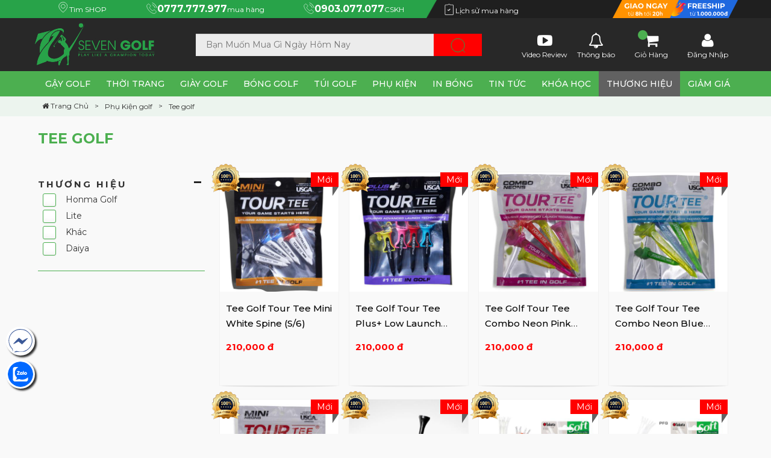

--- FILE ---
content_type: text/html; charset=utf-8
request_url: https://7golf.vn/san-pham/tee-golf
body_size: 47148
content:
<!DOCTYPE html><html xmlns=http://www.w3.org/1999/xhtml xml:lang=vi lang=vi><head><meta charset=UTF-8><meta http-equiv=X-UA-Compatible content="IE=edge"><meta name=viewport content="width=device-width, initial-scale=1.0"><meta name=dmca-site-verification content=eEs4dCtDbnFzaUl4MFJra0FxRU1YUT090><meta name=google-site-verification content=DuxOtaPtXibhNH4nI1KdGn_jNKB9U8uvqpOE-8QzcTs><meta name=google-site-verification content=oEvGgjnVm42KFzi4Tu7T7G2CBDWWoH8_qvWpPMbdZuM><link rel="shortcut icon" href=https://7golf.vn/image/5fd1c4679402e327f47a7ca1/icon.jpg><meta name=resource-type content=Document><meta http-equiv="content language" content=vi><title>Chuyên cung cấp phụ kiện tee golf mẫu mã đa dạng phù hợp với mọi yêu cầu</title><meta itemscope itemprop=mainEntityOfPage itemtype=https://schema.org/WebPage itemid=https://google.com/article><meta name=description content="Chuyên cung cấp phụ kiện tee golf nhựa gỗ mẫu mã đa dạng phù hợp với mọi yêu cầu"><meta itemprop=name content="Chuyên cung cấp phụ kiện tee golf mẫu mã đa dạng phù hợp với mọi yêu cầu"><meta itemprop=description content="Chuyên cung cấp phụ kiện tee golf nhựa gỗ mẫu mã đa dạng phù hợp với mọi yêu cầu"><meta itemprop=image:url content=https://7golf.vn/image/62075c2554ba2227f5ea2aa4/original.jpg><meta name=keywords content="tee nhựa ,tee golf ,tee gỗ ,tee ngắn ,tee dài ,tee gậy golf ,tee golf đỡ banh ,que đỡ bóng ,tee gậy sắt ,tee gậy gỗ ,có bao nhiêu loại tee "><link rel=canonical href=https://7golf.vn/san-pham/tee-golf><meta name=twitter:card content=summary_large_image><meta name=twitter:site content=https://7golf.vn/san-pham/tee-golf><meta name=twitter:title content="Chuyên cung cấp phụ kiện tee golf mẫu mã đa dạng phù hợp với mọi yêu cầu"><meta name=twitter:description content="Chuyên cung cấp phụ kiện tee golf nhựa gỗ mẫu mã đa dạng phù hợp với mọi yêu cầu"><meta name=twitter:creator content><meta name=twitter:image:src content=https://7golf.vn/image/62075c2554ba2227f5ea2aa4/original.jpg><meta property=og:title content="Chuyên cung cấp phụ kiện tee golf mẫu mã đa dạng phù hợp với mọi yêu cầu"><meta property=og:type content=article><meta property=og:url content=https://7golf.vn/san-pham/tee-golf><meta property=og:image:url content=https://7golf.vn/image/62075c2554ba2227f5ea2aa4/original.jpg><meta property=og:image content=https://7golf.vn/image/62075c2554ba2227f5ea2aa4/original.jpg><meta property=og:description content="Chuyên cung cấp phụ kiện tee golf nhựa gỗ mẫu mã đa dạng phù hợp với mọi yêu cầu"><meta property=og:site_name content="Chuyên cung cấp phụ kiện tee golf mẫu mã đa dạng phù hợp với mọi yêu cầu"><link rel=stylesheet href=/static/vendor/foundation/css/foundation.css><link rel=stylesheet href=/static/vendor/font-awesome/css/font-awesome.min.css><link rel=stylesheet href=/static/css/framwork-fhh-version-1.css><link rel=stylesheet href=/static/lib/slick-1.6.0/slick.css><link rel=stylesheet href=/static/lib/slick-1.6.0/slick-theme.css><link rel=stylesheet href="/static/css/animate.css?version=0.1"><link rel=stylesheet href=/static/lib/toastify-js-master/src/toastify.css><link rel=preconnect href=https://fonts.googleapis.com><link rel=preconnect href=https://fonts.gstatic.com crossorigin><link href="https://fonts.googleapis.com/css2?family=Montserrat:ital,wght@0,200;0,300;0,400;0,500;0,700;1,200;1,300;1,400;1,500;1,700&display=swap" rel=stylesheet><style type=text/css>
        #announcement {
    background: var(--bghover);
    color: #fff;
    padding: 2px 0;
    line-height: 1.6;
}

#announcement span {
    font-weight: bold;
    text-transform: uppercase;
}

#announcement div.row {
    max-width: 1200px !important;
    padding: 2px 10px;
    font-size: 13px;
}
:root {
    --color: #28a349;
    --color_hover: #03A9F4;
    --background: #28a349;
    --background-body: #edf1f5;
    --background-error: #0091ea;
    --background-opacity: #28a3490f;
    --background-menu-top: #28a349;
    --bghover: #1b6f31;
    --border-solid: 1px solid #03a9f4;
    --border-solid-grey: 1px solid #f4f5f6;
    --while: #fff;
    --bggradient: #329cd9;
    --bggradient-web: #329cd9;
    --font-hel: "Montserrat", sans-serif;
    --button-success: #4caf50;
    --btn-button: #19458c;
    --btn-hover: #1b6f31;
    --font-normal: 13px;
    --font-medium: 15px;
    --font-large: 17px;
    --font-menu: 15px;
    --btn-tags-button: #28a349;
    --btn-tags-hover: #1b6f31;
}
a.btn_login {
        width: 49%;
    margin-right: 2%;
    padding: 10px 10px;
    margin-bottom: 20px;
    background: #e4e6eb;
    border-radius: 3px;
}
.mobile {display: none;}
.toastify {
    z-index: 10000000;
    padding: 12px 20px;
    color: #ffffff;
    display: inline-block;
    box-shadow: 0 3px 6px -1px rgba(0, 0, 0, 0.12), 0 10px 36px -4px rgba(77, 96, 232, 0.3);
    background: -webkit-linear-gradient(315deg, #f99818, #f99818) !important;
    background: linear-gradient(135deg, #f99818, #f99818) !important;
    position: fixed;
    opacity: 0;
    transition: all 0.4s cubic-bezier(0.215, 0.61, 0.355, 1);
    border-radius: 6px;
    cursor: pointer;
    text-decoration: none;
    max-width: calc(50% - 20px);
}
div.clearshadow {
    background-image: url(/static/img/shadow.png);
    background-repeat: no-repeat;
    background-size: contain;
    height: 22px;
    margin: 0 auto !important;
    padding: 0px !important;
    background-color: transparent !important;
    border: none!important;
}
.tags {
    background: #007600;
    position: relative;
    display: inline-block;
    font-size: 18px;
    line-height: 50px;
    color: #fff;
    font-weight: 300;
    -moz-border-radius: 3px;
    -webkit-border-radius: 3px;
    border-radius: 3px;
    padding: 0 5px 0 8px;
    margin: 0 0 5px 5px;
    height: 50px;
    margin-bottom: 20px;
}
.tags:before {
    content: '';
    width: 0;
    height: 0;
    border-top: 25px solid transparent !important;
    border-bottom: 25px solid transparent !important;
    border-right: 10px solid #007600 !important;
    position: absolute;
    top: 0px;
    left: -8px;
}
.tags::after {
    content: "•";
    color: #fff;
    display: inline-block;
    vertical-align: middle;
    margin-right: 5px;
/*    font-size: 16px;*/
    position: absolute;
    top: 0px;
    left: 0;
}
.tags:hover { color: #fff; background-color: #007600; }
.tags:hover.tags:before {  border-right: 7px solid #007600; }

.tags.mini {
    background: var(--background);
    position: relative;
    display: inline-block;
    font-size: 15px;
    line-height: 30px;
    color: #fff;
    font-weight: 300;
    -moz-border-radius: 3px;
    -webkit-border-radius: 3px;
    border-radius: 3px;
    padding: 0 5px 0 8px;
    margin: 0 0 5px 5px;
    height: 30px;
    margin-bottom: 20px;
    margin-left: 10px;
}
.tags.mini:before {
        content: '';
    width: 0;
    height: 0;
    border-top: 13px solid transparent !important;
    border-bottom: 13px solid transparent !important;
    border-right: 10px solid #28a349 !important;
    position: absolute;
    top: 2px;
    left: -8px;
}
.tags.mini::after {
    content: "•";
    color: #fff;
    display: inline-block;
    vertical-align: middle;
    margin-right: 5px;
/*    font-size: 16px;*/
    position: absolute;
    top: 0px;
    left: 0;
}
.tags.mini.active {
    position: absolute;
    left: 20px;
    top: 20px;
}
.tags.mini.active, .tags.mini:hover {
    background: #cf2a0e;
}
.tags.mini.active:before, .tags.mini:hover:before {
    /*border-color: #cf2a0e !important;*/
    border-right: 10px solid #cf2a0e !important;
}

a.tags.read-more-category {
    margin-top: -23px;
    position: absolute;
    right: 20px;
    top: 33px;
    background: #ff9800;
    color: #fff;
}
a.tags.read-more-category:before {
    content: '';
    width: 0;
    height: 0;
    border-top: 15px solid transparent !important;
    border-bottom: 15px solid transparent !important;
    border-right: 10px solid #ff9800 !important;
    position: absolute;
    top: 0px;
    left: -8px;
}
a.tags.read-more-category::after {
    content: "•";
    color: #ff9800;
    display: inline-block;
    vertical-align: middle;
    margin-right: 5px;
/*    font-size: 16px;*/
    position: absolute;
    top: 0px;
    left: 0;
}
a.tags.read-more-category.active, a.tags.read-more-category:hover {
    background: #cf2a0e;
    color: #fff;
}
a.tags.read-more-category:hover:before {
    border-right: 10px solid #cf2a0e !important;
}
img.camket {
    position: absolute;
    top: -15px;
    left: -15px;
}
.slick-track img.camket {
    top: 0px;
    left: 0px;
}
.has-submenu-brands div.menu-sub {
    padding: 5px;
    width: 600px !important;
    display: flex;
    flex-wrap: wrap;
    align-items: stretch;
    flex-wrap: wrap;
    align-content: center;
    justify-content: space-between;
}
.has-submenu-brands div.menu-sub .item-brands-menu {
    flex: 0 0 150px;
    background: transparent;
    margin-right: 10px;
    margin-bottom: 10px;
    border-radius: 3px;
    border: 1px solid #ffc1073d;
}
.has-submenu-brands div.menu-sub .item-brands-menu:hover {
    border: 1px solid var(--background);
}
/*.has-submenu-brands div.menu-sub .item-brands-menu:nth-child(4n + 4) {
    margin-right: 0px;
}*/
.has-submenu-brands div.menu-sub .item-brands-menu img {
    max-height: 40px;
}
.menu-main li.has-submenu-brands {
    position: static;
}
.menu-main li.has-submenu-brands:hover div.menu-sub{
    position: absolute;
    left: 0px;
    width: 100% !important;
    justify-content: space-evenly;
}
span.clear-text {
    position: absolute;
    top: 4px;
    left: 400px;
    width: 30px;
    height: 30px;
    line-height: 30px;
    text-align: center;
    border: 1px solid;
    cursor: pointer;
    animation: 0.3s slideInRight;
}
span.clear-text.hide {
    display: none;
    animation: 0.3s slideOutRight;

}

section.section.pt-4>div::-webkit-scrollbar-track
{
    /*-webkit-box-shadow: inset 0 0 6px rgba(0,0,0,0.1);*/
    background-color: #fff;
    border-radius: 10px;
}

section.section.pt-4>div::-webkit-scrollbar
{
    width: 8px;
    background-color: #fff;
}

section.section.pt-4>div::-webkit-scrollbar-thumb
{
    border-radius: 10px;
    background-color: #FFF;
    background-image: -webkit-linear-gradient(top,
                                              var(--background) 0%,
                                              var(--bghover) 50%,
                                              var(--background) 51%,
                                              var(--bghover) 100%);
}



a:hover {
    color: var(--background);
}
div.text-banner a:hover {
    color: #fff;
}
a.btn_login:hover {
    background-color: var(--background);
    color: #fff;
}
.bottom-modal {
    display: none;
}
a.btn.buy_cart_submit.vaogio,
a.btn.buy_cart_submit_none.vaogio {
    background: var(--background);
    color: #fff;
    border-radius: 3px;
    font-size: 12px;
    font-weight: normal;
    width: 100%;
}
ul.brands li.item-brand{
    margin-right: 10px;
}
ul.brands li.item-brand img{
    border:  1px solid #28a34940;
}
ul.brands li.item-brand:last-child {
    margin-right: 0px;
}
ul.brands li.item-brand:hover {
    transition: 0.5s all;
    transform: scale(1.3);
}
.wrap-suggestion {
    display: block;
    border-left: 1px solid #e2e2e2;
    border-right: 1px solid #e2e2e2;
    background: #fff;
    position: absolute;
    left: 0;
    top: 45px;
    z-index: 9;
    display: block;
    list-style-type: disc;
    margin-block-start: 0;
    margin-block-end: 0;
    margin-inline-start: 0;
    margin-inline-end: 0;
    padding-inline-start: 0;
    max-height: 400px;
    overflow-y: scroll;
}
  div.product-detail .large-6.medium-12.large-60.px-lg-1.columns {
    min-height: auto !important;
}
div.main-carousel {
    max-height: 390px;
    overflow: hidden;
}
div.main-carousel-two, div.group-item {
    display: flex;
    flex-wrap: wrap;
}
div.main-carousel-two > div{
    -ms-flex: 0 0 100%;
    flex: 0 0 100%;
    max-width: 100%;
}
div.group-item div.item{
    -ms-flex: 0 0 49%;
    flex: 0 0 49%;
    max-width: 49%;
    margin-right: 2%;
    display: flex;
    align-items: center;
    background: #ececec;
    margin-bottom: 10px;
    padding: 15px 10px;
    border-radius: 3px;
}
div.group-item div.item:nth-child(2n) {
    margin-right: 0px;
}
div.group-item div.item:nth-child(n + 3) {
    padding-bottom: 0px;
    margin-bottom: 0px;
}
.left-1 {
    padding-left: 0px;
}
.left-2 {
    padding-right: 0px;
}
ul.category_ul_block {
    width: 100%;
    position: relative; text-align: right; padding: 0px 20px;    border-bottom: 1px solid #f2f3f4;margin-bottom: 20px; padding-top: 20px; list-style: none; display: inline-flex;
    overflow-x: auto;
}
ul.category_ul_block li {
    float: left;
    white-space: nowrap;
}
p.text-max {
    display: block;
    font-size: 12px;
    height: 40px;
    overflow: hidden;
    display: -webkit-box;
    -webkit-box-orient: vertical;
    -webkit-line-clamp: 2;
    text-overflow: ellipsis;
    white-space: normal;
    word-wrap: break-word;
    font-weight: bold;
}
div.group-item div.item div.image {
    width: 30%;
}
div.group-item div.item div.name {
    width: 70%;
    padding-left: 10px;
}
div.group-item div.item div.name ul li {
    font-size: 13px;
    color: #303030;
}
div.group-item div.item div.image img{
 max-height: 70px;
}
div.main-carousel-two div:nth-child(n + 2) {
    margin-right: 0px !important;
}
.main-carousel-two div {
    -ms-flex: 0 0 49% !important;
    flex: 0 0 49% !important;
    max-width: 100% !important;
    margin-right: 2%;
}
.fixed-nav div.sticky-top, .fixed-nav div.menu_fix {
    position: fixed !important;
    top: 0;
    left: 0;
    width: 100%;
    animation: 0.5s slideInDown;
    z-index: 999999999;
}
.wrap-suggestion li {
    display: block;
    background: #fff;
    overflow: hidden;
    list-style: none;
    border-bottom: 1px dotted #ccc;
    min-width: 400px;
}
.wrap-suggestion li:hover {
    background: #f3f3f3;
}
.wrap-suggestion li a {
    display: block;
    overflow: hidden;
    padding: 5px 6px;
    color: #333;
    font-size: 13px;
    line-height: 20px;
}
.wrap-suggestion li:hover h6{
    color: var(--background);
}
section.footer-bottom {
    padding: 25px 0px;
    background: #fff;
}
section.footer-bottom .image_payment, .info_congthuong {
    text-align: center;
}
.fixed-nav div.menu_fix {
    position: fixed;
    top: 0;
    left: 0;
    width: 100%;
    animation: 0.5s slideInDown;
    box-shadow: -2px 0px 5px 6px #e8e8e8;
}
.wrap-suggestion li a img {
    float: left;
    width: 50px;
    height: auto;
    margin: 0 6px 0 0;
}
.mt-2, .my-2 {
    margin-top: .5rem!important;
}
.H2_Header_container {
    text-align: center;
    display: flex;
    text-transform: uppercase;
    font-weight: bold;
    font-family: 'Montserrat', sans-serif;
    width: 100%;
    padding: 30px 0 20px 0;
    font-size: 35px;
    color: var(--background);
}
.text_RED {
    color: var(--background);
}
.H2_Header_container .line_blue, .H2_Header_container .line_red, .H2_Header_container .line_gray, .H2_Header_container .line_orange, .H2_Header_container .line_black {
    height: 2px;
    width: 100%;
    display: inline-block;
    flex: 1;
    margin: auto;
}
.H2_Header_container .line_red {
    background-color: var(--background);
}
div.footer_3 {
text-align: center; display: flex; flex-wrap: wrap; justify-content: center;align-items: center;
}
div.footer_3 >div {
    width: 100%;
}
/*:root {
    --blue: #1a86db;
    --indigo: #6610f2;
    --purple: #6f42c1;
    --pink: var(--background);
    --red: #D90000;
    --orange: #ffde81;
    --yellow: #FFE18D;
    --green: #76bc41;
    --teal: #20c997;
    --cyan: #17a2b8;
    --white: #fff;
    --gray: #6c757d;
    --gray-dark: #343a40;
    --primary: #0d4e9f;
    --secondary: #ffe9f1;
    --success: #a6e462;
    --info: #87e1f5;
    --warning: #f37474;
    --danger: #dc3545;
    --light: #ffffff;
    --dark: #333333;
    --body: #333333;
    --grey: #666666;
    --dark-grey: #cccccc;
    --blue: #1a86db;
    --pink: var(--background);
    --orange: #ffde81;
    --green: #76bc41;
    --green-light: rgba(159, 255, 149, 0.5);
    --hot: #ee3e5d;
    --breakpoint-xs: 0;
    --breakpoint-sm: 576px;
    --breakpoint-md: 768px;
    --breakpoint-lg: 992px;
    --breakpoint-xl: 1200px;
    --breakpoint-xxl: 1600px;
    --font-family-sans-serif: "Montserrat",sans-serif;
    --font-family-monospace: SFMono-Regular,Menlo,Monaco,Consolas,"Liberation Mono","Courier New",monospace;
}*/
html,
body {
/*    overflow-x: hidden;
    overflow-y: auto;*/
}
.ic-facebook_href {
    position: fixed;
    z-index: 2 !important;
    bottom: 130px!important;
    left: 10px!important;
    width: 36pt !important;
    height: 36pt !important;
}
.ic-zalo_href {
    position: fixed;
    z-index: 2 !important;
    bottom: 75px!important;
    left: 10px!important;
    width: 36pt !important;
    height: 36pt !important;
}
.fancybox-lock .fancybox-overlay {
    z-index: 555555555;
}

body {
    margin: 0;
    font-family: var(--font-hel);
    font-size: .875rem;
    font-weight: 400;
    line-height: 1.4285714286;
    color: #333;
    text-align: left;
    background-color: #eeeeee4d;
}

h1,
h2,
h3,
h4,
h5,
h6 {
    margin-top: 0;
    margin-bottom: .5rem;
}

.news-summary {
    padding-left: 20px;
}

.h1,
.h2,
.h3,
.h4,
.h5,
.h6,
h1,
h2,
h3,
h4,
h5,
h6 {
    margin-bottom: .5rem;
    font-family: inherit;
    font-weight: 600;
    line-height: 1.4285714286;
    color: #333;
}

footer {
    position: relative;
}

.row {
    max-width: 1170px;
}
.padding-left-0 {
    padding-left: 0px !important;
}
div.main-top {
    width: 100%;
    padding-right: 10px;
    padding-left: 10px;
    margin-right: auto;
    margin-left: auto;
}

.footer_mobile {
    display: none;
}

.footer_desktop {
    display: block;
    /*background-color: #1f1f1f;*/
}

/*footer .overplay {
    background-color: rgba(14, 13, 13, 0.88);
    position: absolute;
    top: 0;
    bottom: 0;
    height: 100%;
    left: -1px;
    right: -1px;
    transition: transform .3s, opacity .6s;
    pointer-events: none;
    z-index: 5;
}*/
div.slider-nav-thumbnails {
    text-align: center;
}

div.slider-nav-thumbnails img {
    max-height: 97px;
    width: auto;
}

div.lock {
    width: 100%;
    padding: 0px 15px;
    height: 288px;
}

#main-nav {
    display: none;
}

.top-bar .row {
    max-width: 1170px !important;
}
.top-bar .row > div{
    display: flex;
    align-items: center;
    justify-content: space-evenly;
}
.footer-top {
    position: relative;
    z-index: 10;
}
div.news-item h4 {
    margin-top: 15px;
}
div.news-item h4 a{
    font-size: 16px;
    text-transform: uppercase;
}
.pb-0,
.py-0 {
    padding-bottom: 0 !important;
}
span.clear-text {
    position: absolute;
    top: 4px;
    left: 250px;
    width: 30px;
    height: 30px;
    line-height: 30px;
    text-align: center;
    border: 1px solid;
    cursor: pointer;
    animation: 0.3s slideInRight;
}
span.clear-text.hide {
    display: none;
    animation: 0.3s slideOutRight;

}
.pt-0,
.py-0 {
    padding-top: 0 !important;
}

.top-bar {
    padding: 8px 0;
    font-size: 12px !important;
    line-height: 1.25 !important;
    background: url(/static/img/top_bg_full.png) no-repeat;
    background-size: cover;
    background-position: center center;
    color: #fff !important;
}

.blue-skin .top-bar {
    background: #fff;
}

.text-left {
    text-align: left !important;
}

.top-bar a {
    color: inherit;
}

.mr-4,
.mx-4 {
    margin-right: 1.5rem !important;
}

.search-bar {
    padding: 5px 0;
    /*position: -webkit-sticky;*/
    /*position: sticky;*/
    z-index: 5555555;
    /*top: 0;*/
    background: #282828;
}
.search-bar .mr-3 img {
    fill: #000;
    filter: invert(1);
}
/*.search-bar {
    background: linear-gradient(267.21deg, #A6CA70 20.49%, #B3D283 80.21%);
}*/
/*.fixed-nav div.search-bar {
    position: fixed;
    top: 0;
    left: 0;
    width: 100%;
    animation: 0.5s slideInDown;
}*/
section.footer-bottom {
    background: url(/static/img/ft_bg.png);
    color: #a4a4a4 !important;
}
section.footer-bottom b, section.footer-bottom strong {
    color: #fff !important;
}
ul.ul-bottom li {
    margin-bottom: 5px;
}
.icons.icon-facebook.icon-lg, .icons.icon-instagram.icon-lg, .icons.icon-video.icon-lg, .icons.icon-youtube.icon-lg {
    width: 25px !important;
    height: 25px !important;
}
.info_congthuong > img:first-child {
    padding: 5px;
}
.info_congthuong img {
    max-height: 50px !important;
}
div.home-news {
        display: flex;
    }
    div.home-news div.right-news div.item-news img{
        border-radius: 2px;
    }
    div.home-news div.left-news {
        width: 60%;
        padding-right: 10px;
    }
    div.home-news div.right-news {
        width: 40%;
    }
    div.home-news div.right-news div.item-news{
        display: flex;
        background: #e6e6e647;
        padding: 0px;
        border-radius: 5px;
    }
    div.home-news div.right-news div.item-news div.image {
        width: 40%;
    }
    div.home-news div.right-news div.item-news div.name {
        width: 60%;
        padding: 5px;
        padding-left: 10px;
            
    }
    div.home-news div.right-news div.item-news div.name p{
        line-height: 20px;
        overflow: hidden;
        -webkit-line-clamp: 2;
        text-overflow: ellipsis;
        display: -webkit-box;
        -webkit-box-orient: vertical;
    }
.search-bar-control {
    display: -ms-flexbox;
    display: flex;
    -ms-flex-align: center;
    align-items: center;
    -ms-flex-wrap: wrap;
    flex-wrap: wrap;
}

.search-bar .logo {
    -ms-flex-positive: 0;
    flex-grow: 0;
    -ms-flex-negative: 0;
    flex-shrink: 0;
    margin-bottom: 0;
    width: 220px;
    text-align: center;
    color: #fff;
    margin-right: 50px;
}

.img-fluid {
    max-width: 100%;
    height: auto;
}

.search-bar .search-box {
    -ms-flex: 1 1 400px;
    flex: 1 1 400px;
    min-width: 320px;
    margin-right: 50px;
}

.search-box {
    position: relative;
}

.form-control {
    display: block;
    width: 100%;
    height: calc(2rem + 2px);
    padding: .375rem .75rem;
    font-size: .875rem;
    line-height: 1.4285714286;
    color: #333;
    background-color: #fff;
    background-clip: padding-box;
    border: 1px solid #ccc;
    border-radius: 8px;
    transition: border-color .15s ease-in-out, box-shadow .15s ease-in-out;
}

.search-bar .form-control {
    max-width: 100%;
    border: none;
}

.search-box .form-control {
    padding: 11px 17px;
    padding-right: 50px;
    margin-bottom: 0px;
    border-radius: 0px;
    background-color: #ececec;
}

.form-control {
    height: 40px;
    line-height: 24px;
}

.form-control-lg {
    font-size: .875rem;
}

.form-control-lg {
    height: calc(2.640625rem + 2px);
    padding: .5rem 1rem;
    font-size: 1.09375rem;
    line-height: 1.5;
    border-radius: 8px;
}

.btn {
    display: inline-block;
    font-weight: 400;
    text-align: center;
    white-space: nowrap;
    vertical-align: middle;
    -webkit-user-select: none;
    -moz-user-select: none;
    -ms-user-select: none;
    user-select: none;
    border: 1px solid transparent;
    padding: .375rem .75rem;
    font-size: .875rem;
    line-height: 1.4285714286;
    border-radius: 8px;
    transition: color .15s ease-in-out, background-color .15s ease-in-out, border-color .15s ease-in-out, box-shadow .15s ease-in-out;
}

.btn {
    padding-left: 27px;
    padding-right: 27px;
    white-space: normal;
}

.search-bar .btn {
    font-size: 12px;
    padding: 8px 13px;
}

.search-box .btn {
    position: absolute;
    right: 0;
    top: 0;
    bottom: 0;
    width: 80px;
    height: 100%;
    background: url(/static/themes/static_theme_18/svg/search.svg) no-repeat center center;
    background-color: red;
    border-radius: 0px;
    filter: brightness(6);
}
.search-bar-control a i {
    font-size: 25px;
    margin-bottom: 0px;
}
.search-bar-control a.top-a {
    position: relative;
    align-items: center;
    flex-direction: column;
    display: flex;
    align-content: space-around;
    white-space: normal; 
    color: #fff !important; 
    font-size: 12px;
    line-height: 7px;
}
.btn:not(:disabled):not(.disabled) {
    cursor: pointer;
}

.d-none {
    display: none !important;
}

.mr-3,
.mx-3 {
    margin-right: 1rem !important;
}

.position-relative {
    position: relative !important;
}

.cart-icon {
    color: inherit;
    position: relative;
}

.popover-block {
    position: fixed;
    top: 100px;
    right: 80px;
    border-radius: 8px;
    box-shadow: 0 4px 24px 0 rgba(0, 0, 0, .2);
    background-color: #fff;
    width: 333px;
    padding: 20px;
    margin-top: 8px;
    display: none;
    opacity: 0;
    transition: all .3s linear 0s;
}

.checked-list {
    padding-left: 0;
    list-style: none;
}

.checked-list li {
    padding-left: 25px;
    margin-bottom: 5px;
    min-height: 14px;
    background: url(/static/themes/static_theme_18/svg/check.svg) no-repeat 0 2px;
    background-size: 14px 14px;
}

.pl-0,
.px-0 {
    padding-left: 0 !important;
}

.font-14 {
    font-size: 14px;
}

.text-blue {
    color: #1a86db !important;
}

.sup-text {
    position: absolute;
    left: 62%;
    top: -2px;
    min-width: 16px;
    height: 16px;
    text-align: center;
    color: #fff;
    background-color: #0d4e9f;
    border-radius: 8px;
    line-height: 16px;
    padding: 0 6px;
    text-transform: uppercase;
    font-weight: 700;
}

.cart-icon .cart-count {
    position: absolute;
    left: 10%;
    color: #f9f9f9 !important;
    background: var(--background);
    border-radius: 100%;
    padding: 3px 1px;
    height: 16px;
    min-width: 16px;
    text-align: center;
    font-size: 10px;
    font-weight: 700;
    line-height: 1;
    top: -5px;
}

.ml-auto,
.mx-auto {
    margin-left: auto !important;
}

.btn-outline-light {
    color: #303030;
    background-color: transparent;
    background-image: none;
    border-color: #303030;
}

.btn-outline-light.active,
.btn-outline-light:hover {
    color: #fff;
    background-color: var(--background);
    border-color: #fff;
}

.ml-3,
.mx-3 {
    margin-left: 1rem !important;
}

.mr-3,
.mx-3 {
    margin-right: 1rem !important;
}

.main-top .left-nav,
.main-top .main-banner,
.main-top .right-news {
    padding: 0;
}

.main-menu {
    padding: 0 0;
    text-align: center;
}

.main-menu ul {
    list-style: none;
    padding: 0;
    margin: 0 auto;
    /*background: #fff;*/
    display: -webkit-inline-box;
    width: 1170px;
}
.main-menu li.has-submenu>a {
    background-position: right 10px center;
    background-repeat: no-repeat;
}
.main-menu li.has-submenu>a.icon, 
.main-menu li >a.icon{
    /*padding-left: 30px !important;*/
}
.main-menu a {
    color: #333;
    display: block;
    padding: 13px 25px;
    text-decoration: none;
    font-size: 14px;
}
.menu-1, .menu-2 {
    position: relative;
    margin-left: 0px;
    list-style: none;
}
div.ul-menu-1, div.ul-menu-2 {
    display: none;
    animation: 0.2s all;
}
li.show > div.ul-menu-1, li.show > div.ul-menu-2 {
    display: block;
    animation: 0.5s slideInDown;
    border: none !important;
    border-left: 1px solid #fff !important;
}
.main-menu a {
    padding: 10px 15px;
}

.main-menu ul {
    list-style: none;
    padding: 0;
    margin: 0;
    position: relative;
    display: flex;
    flex-wrap: nowrap;
    justify-content: flex-end;

}
div.clear-slider-home {
    height: 100px;
}
.main-top .left-nav,
.main-top .main-banner,
.main-top .right-news {
    /*background-color: #fff;*/
    padding: 0;
}
.main-top .main-top-grid {
    margin: 0;
} 
.main-menu {
    padding: 0 0;
    margin: 0 auto;
    max-width: 1170px;
}

i.icon-svg {
    content: "";
    width: 20px;
    height: 20px;
    position: absolute;
    top: 10px;
    left: 5px;
    transition: .2s;
    background-repeat: no-repeat;
    background-size: auto 18px;
    background-position: bottom;
    display: none;
}
i.icon-1 {
    background-image: url('/static/img/7golf/7golf-1.svg');
}
i.icon-2 {
    background-image: url('/static/img/7golf/7golf-2.svg');
}
i.icon-3 {
    background-image: url('/static/img/7golf/7golf-3.svg');
}
i.icon-4 {
    background-image: url('/static/img/7golf/7golf-4.svg');
}
i.icon-5 {
    background-image: url('/static/img/7golf/7golf-5.svg');
}
i.icon-6 {
    background-image: url('/static/img/7golf/7golf-6.svg');
}
i.icon-news {
    background-image: url('/static/img/7golf/newspaper.svg');
}
i.icon-youtube {
    background-image: url('/static/img/7golf/youtube.svg');
}



.menu-main li:hover > a i.icon-1 {
    background-image: url('/static/img/7golf-1.svg');
}
.menu-main li:hover > a i.icon-2 {
    background-image: url('/static/img/7golf-2.svg');
}
.menu-main li:hover > a i.icon-3 {
    background-image: url('/static/img/7golf-3.svg');
}
.menu-main li:hover > a i.icon-4 {
    background-image: url('/static/img/7golf-4.svg');
}
.menu-main li:hover > a i.icon-5 {
    background-image: url('/static/img/7golf-5.svg');
}
.menu-main li:hover > a i.icon-6 {
    background-image: url('/static/img/7golf-6.svg');
}

.menu-main li:hover > a i.icon-news {
    background-image: url('/static/img/newspaper.svg');
}
.menu-main li:hover > a i.icon-youtube {
    background-image: url('/static/img/youtube.svg');
}

.main-menu a {
    color: #333;
    display: block;
    padding: 13px 25px;
    text-decoration: none;
    font-weight: 500;
}

.main-menu a {
    padding: 10px 13px;
}
 
.main-menu .sub-menu {
    position: relative;
    z-index: 10550;
    display: inline-block;
    padding: 0 0;
    min-width: 230px;
    background: #fff;
    border-right: 1px solid #f5f6f7;
}
.main-menu .sub-menu li {
    background: #fff;
    text-align: left;
    padding-right: 20px;
}
.main-menu .sub-menu.sub-menu-2-cols {
    width: 480px;
    overflow-x: hidden;
    overflow-y: auto;
}
.menu-main li div.menu-sub { display: none; position: absolute;
    background: #fff;
}
.top-deals > div.row{
    background-color: #fff;
    border: 1px solid #28a34930;
    padding: 10px;
    text-align: center;
    margin: 40px auto;
}
a.promo-title-a {
    display: inline-block;
    margin-left: auto;
    margin-right: auto;
    height: 40px;
    line-height: 40px;
    background-color: var(--background);
    font-weight: 600;
    text-transform: uppercase;
    color: #fff;
    padding: 0 25px;
    font-size: 25px;
    position: relative;
    top: -17px;
    margin-top: -30px;
}
a.promo-title-a:before {
    left: 100%;
    top: 50%;
    border: solid transparent;
    content: " ";
    height: 0;
    width: 0;
    position: absolute;
    pointer-events: none;
    border-left-color: var(--background);
    border-width: 20px;
    margin-top: -20px;
}
a.promo-title-a:after {
    right: 100%;
    top: 50%;
    border: solid transparent;
    content: " ";
    height: 0;
    width: 0;
    position: absolute;
    pointer-events: none;
    border-right-color: var(--background);
    border-width: 20px;
    margin-top: -20px;
}


.menu-main li:hover > a{
    background: #fff;
    color: var(--background, #303030) !important;
}
.menu-main li:hover div.menu-sub{
    display: flex !important;
    left: 0px;
    /*border: 1px solid var(--background);*/
    border-top: none;
    background: #fff;
    z-index: 5555566;
    width: 250px;
}

.menu-main li:nth-child(n+5):hover div.menu-sub{
    right: 0px;
    left: auto;
}
li.menu-1 > a{
    text-transform: uppercase;
    color: #fff;
}
[href='/san-pham/giam-gia']{
    background: red !important;
}

.menu-main li div.menu-sub ul li a {
    padding: 7px 15px;
    text-transform: capitalize;
    position: relative;
}
.menu-main li div.menu-sub ul li:hover a {
    background-color: var(--background);
    color: #fff !important;
}

.menu-main li div.menu-sub ul li:hover a:before {
    left: 100%;
    top: 50%;
    border: solid transparent;
    content: " ";
    height: 0;
    width: 0;
    position: absolute;
    pointer-events: none;
    border-left-color: var(--background);
    border-width: 20px;
    margin-top: -20px;
    z-index: 555555;
}
.os-resize-observer {
    animation-duration: 1ms;
    animation-name: hs-resize-observer-dummy-animation;
}

.os-resize-observer-host {
    padding: inherit;
    border: solid inherit;
    box-sizing: border-box;
}
a.xemthem_category {
    font-weight: 300;
    font-size: 15px;
    position: absolute !important;
    right: 0px;
    top: 0px;
    text-transform: capitalize;
    color: #fff !important;
}
.os-resize-observer,
.os-resize-observer-host {
    box-sizing: inherit;
    display: block;
    opacity: 0;
    position: absolute;
    top: 0;
    left: 0;
    height: 100%;
    width: 100%;
    overflow: hidden;
    pointer-events: none;
    z-index: -1;
}

.os-size-auto-observer {
    box-sizing: inherit !important;
    height: 100%;
    width: inherit;
    max-width: 1px;
    position: relative;
    float: left;
    max-height: 1px;
    overflow: hidden;
    z-index: -1;
    padding: 0;
    margin: 0;
    pointer-events: none;
    -ms-flex-positive: inherit;
    flex-grow: inherit;
    -ms-flex-negative: 0;
    flex-shrink: 0;
    -ms-flex-preferred-size: 0;
    flex-basis: 0;
}

.os-content-glue {
    max-height: 100%;
    max-width: 100%;
    width: 100%;
    pointer-events: none;
}

.os-viewport {
    direction: inherit !important;
    box-sizing: inherit !important;
    resize: none !important;
    position: absolute;
    -webkit-overflow-scrolling: touch;
}

.os-content {
    direction: inherit;
    box-sizing: border-box !important;
    position: relative;
    display: block;
    height: 100%;
    width: 100%;
    visibility: visible;
}

.os-padding {
    direction: inherit;
    position: absolute;
    overflow: visible;
    width: auto !important;
    height: auto !important;
    z-index: 1;
}

.os-padding,
.os-viewport {
    top: 0;
    left: 0;
    right: 0;
    margin: 0;
    padding: 0;
    bottom: 0;
}

.os-theme-dark>.os-scrollbar.os-scrollbar-unusable,
.os-theme-dark>.os-scrollbar>.os-scrollbar-track,
.os-theme-light>.os-scrollbar.os-scrollbar-unusable,
.os-theme-light>.os-scrollbar>.os-scrollbar-track {
    background: 0 0;
}

.os-host-resize-disabled.os-host-scrollbar-vertical-hidden>.os-scrollbar-horizontal,
.os-host-rtl.os-host-resize-disabled.os-host-scrollbar-vertical-hidden>.os-scrollbar-horizontal {
    right: 0;
    left: 0;
}

.os-host,
.os-host-textarea {
    position: relative;
    overflow: visible !important;
    -ms-flex-direction: column;
    flex-direction: column;
    -ms-flex-wrap: wrap;
    flex-wrap: wrap;
    -ms-flex-pack: start;
    justify-content: flex-start;
    -ms-flex-line-pack: start;
    align-content: flex-start;
    -ms-flex-align: start;
    align-items: flex-start;
}

.os-theme-dark>.os-scrollbar,
.os-theme-light>.os-scrollbar {
    padding: 2px;
    box-sizing: border-box;
    background: 0 0;
}

.os-theme-dark>.os-scrollbar-horizontal,
.os-theme-light>.os-scrollbar-horizontal {
    right: 10px;
    height: 10px;
}

.os-host-resize-disabled.os-host-scrollbar-horizontal-hidden>.os-scrollbar-corner,
.os-host-resize-disabled.os-host-scrollbar-vertical-hidden>.os-scrollbar-corner,
.os-host-scrollbar-horizontal-hidden>.os-scrollbar-horizontal,
.os-host-scrollbar-vertical-hidden>.os-scrollbar-vertical,
.os-padding+.os-scrollbar-corner,
.os-scrollbar-auto-hidden,
.os-scrollbar-horizontal+.os-scrollbar-vertical.os-scrollbar-auto-hidden+.os-scrollbar-corner,
.os-scrollbar-horizontal.os-scrollbar-auto-hidden+.os-scrollbar-vertical+.os-scrollbar-corner,
.os-scrollbar-horizontal.os-scrollbar-auto-hidden+.os-scrollbar-vertical.os-scrollbar-auto-hidden+.os-scrollbar-corner {
    opacity: 0;
    visibility: hidden;
    pointer-events: none;
}

.os-scrollbar.os-scrollbar-unusable,
.os-scrollbar.os-scrollbar-unusable * {
    pointer-events: none !important;
}

.os-host-transition>.os-scrollbar,
.os-host-transition>.os-scrollbar-corner {
    transition: opacity .3s, visibility .3s, top .3s, right .3s, bottom .3s, left .3s;
}

.os-scrollbar-horizontal {
    bottom: 0;
    left: 0;
}

.os-scrollbar {
    pointer-events: none;
}

.os-scrollbar,
.os-scrollbar-corner {
    position: absolute;
    opacity: 1;
    z-index: 1;
}

.news-list {
    margin-bottom: 15px;
}

.main-top {
    /*background: var(--background-opacity);*/
    /*padding: 15px 0;*/
    /*margin-bottom: 25px;*/
}

.right-news .news-list {
    font-size: 13px;
    margin-bottom: 0;
}

.news-list li {
    border-bottom: 1px solid #eee;
    margin-bottom: 10px;
    padding-bottom: 10px;
}

.right-news .news-list li {
    margin-bottom: 6px;
    padding-bottom: 6px;
}

.card {
    position: relative;
    display: -ms-flexbox;
    display: flex;
    -ms-flex-direction: column;
    flex-direction: column;
    min-width: 0;
    word-wrap: break-word;
    background-color: #fff;
    background-clip: border-box;
    border: 0 solid rgba(0, 0, 0, .125);
    border-radius: .25rem;
}

.mb-2,
.my-2 {
    margin-bottom: .5rem !important;
}

.news-list {
    list-style-type: none;
}

.news-list a {
    color: #333;
}

.img-full {
    width: 100%;
}

.card-image img {
    border-radius: 8px;
    box-shadow: 0 6px 12px 0 rgba(0, 0, 0, .1);
    border: #eee solid 1px;
}

.right-news .news-list h5 {
    font-size: 13px;
}

#index .right-news .news-list h5 {
    font-size: 13px;
    max-height: 54px;
    overflow: hidden;
}

.news-text {
    margin-bottom: .3rem;
}

#index .news-text {
    min-height: 72px;
}

.p-3 {
    padding: 1rem !important;
}

.news-list li:last-child {
    margin-bottom: 0;
    padding-bottom: 0;
    border-bottom: none;
}

.font-16 {
    font-size: 16px !important;
}

.news-list a {
    color: #333;
}

.pt-2,
.py-2 {
    padding-top: .5rem !important;
}

.font-12,
small {
    font-size: 12px !important;
}

.main-top .main-top-grid {
    margin: 0;
    /*background: #fff;*/
    margin: 0px;
}
div.clear-footer {
    background: #353535;
    height: 2px;
    margin-bottom: 20px;
    width: 160px;
    margin-top: 20px;
}
div.clear-footer div.color {
    height: 2px;
    width: 50px;
    background: var(--background);
}
.right-news .news-list li {
    margin-bottom: 6px;
    padding-bottom: 6px;
}
.color-man {
    color: var(--background) !important;
}
footer div.store {
    display: flex;
    flex-wrap: wrap;
    align-items: center;
}
footer div.store {
    width: 100%;
    padding: 20px;
    background: #141414;
    border-radius: 2px;
    margin-bottom: 0px;
}
footer div.store div.list-item {
    display: flex;
    flex-wrap: wrap;
    align-items: center;
}
footer div.store div.list-item .item {
    width: 50%;
}

footer div.store div.content p{
    display: block;
    font-size: 12px;
    overflow: hidden;
    display: -webkit-box;
    -webkit-box-orient: vertical;
    -webkit-line-clamp: 2;
    text-overflow: ellipsis;
    white-space: normal;
    word-wrap: break-word;
}
.news-list li {
    border-bottom: 1px solid #eee;
    margin-bottom: 10px;
    padding-bottom: 10px;
}

.item-title {
    display: block;
    font-size: 12px;
    min-height: 50px;
    overflow: hidden;
    display: -webkit-box;
    -webkit-box-orient: vertical;
    -webkit-line-clamp: 3;
    text-overflow: ellipsis;
    white-space: normal;
    word-wrap: break-word;
    font-weight: bold;
}
h4.item-title {
    -webkit-line-clamp: 2;
    margin-bottom: 15px !important;
    font-size: 18px;
    padding: 0px 10px;
    text-align: left;
}
p.item-title {
    font-weight: 400;
    color: #303030;
}
.ml-3,
.mx-3 {
    margin-left: 1rem !important;
}

.mr-3,
.mx-3 {
    margin-right: 1rem !important;
}

.mb-0,
.my-0 {
    margin-bottom: 0 !important;
}

.main-menu li.active>.sub-menu,
.main-menu li:hover>.sub-menu {
    display: block;
}

.main-menu .sub-menu.sub-menu-2-cols {
    width: 480px;
    overflow-x: hidden;
    overflow-y: auto;
}

.main-menu li.active>.sub-menu,
.main-menu li:hover>.sub-menu {
    display: block;
}

.main-banner .tab-slick {
    position: static;
    line-height: 1.25;
    background-color: #fff;
    display: -ms-flexbox;
    display: flex;
    list-style-type: none;
}
.main-banner .tab-slick div {
    width: 100%;
}
.main-banner .tab-slick li {
    min-height: 69px;
}

.tab-slick li {
    position: relative;
    display: inline-block;
    width: 20px;
    height: 20px;
    margin: 0 5px;
    padding: 0;
    cursor: pointer;
}
.right-news small {
    color: var(--color);
    font-weight: 500;
}
.main-banner .tab-slick li {
    width: 20%;
    height: auto;
    border-left: var(--background-opacity) solid 1px;
    margin: 0;
    padding: 12px 5px;
    font-size: 12px;
    color: var(--background);
}
.main-banner .tab-slick li:first-child {
    border-color: transparent;
}
.main-banner .tab-slick .slick-current {
    background-color: var(--background);
    color: #fff;
    border-color: var(--background);
}

.main-banner .tab-slick li {
    display: table;
    padding: 5px 6px;
    min-height: 56px;
    vertical-align: middle;
}

.main-banner .tab-slick li span {
    display: table-cell !important;
    vertical-align: middle;
    text-align: center;
}

.os-resize-observer.observed,
object.os-resize-observer {
    box-sizing: border-box !important;
}

.os-size-auto-observer>.os-resize-observer {
    width: 1000%;
    height: 1000%;
    min-height: 1px;
    min-width: 1px;
}

.os-content-glue {
    max-height: 100%;
    max-width: 100%;
    width: 100%;
    pointer-events: none;
}

.main-menu .sub-menu.sub-menu-2-cols li {
    float: left;
    width: 50%;
}

#main-content {
    min-height: calc(100vh - 490px);
}

article,
aside,
figcaption,
figure,
footer,
header,
hgroup,
main,
nav,
section {
    display: block;
}

.text-primary {
    color: var(--color) !important;
}

.float-right {
    float: right !important;
}

.the-title {
    font-weight: 700;
    color: var(--color);
    margin-bottom: 18px;
}

.logo-list {
    margin-bottom: 25px;
}

.logo-list.row {
    margin-left: -4px;
    margin-right: -4px;
}

.logo-list.row>[class*=col-] {
    padding-left: 4px;
    padding-right: 4px;
}

.logo-index-m.logo-list.row>[class*=col-] {
    padding-left: 6px;
    padding-right: 10px;
}

.text-center {
    text-align: center !important;
}

.logo-item {
    margin-bottom: 8px;
}

.logo-index-m .logo-item {
    margin-bottom: 15px;
}

.border-img .thumb-img {
    display: block;
    border-radius: 8px;
    /*border: #eee solid 1px;*/
    box-shadow: 0 6px 12px 0 rgba(0, 0, 0, .1);
}

.border-img .thumb-img.shadow-index-manufacture {
    box-shadow: none;
}

.img-fluid {
    max-height: 208px;
    height: auto;
}

.logo-index-m .img-fluid {
    max-width: 85%;
}

.border-img .thumb-img img {
    border-radius: 8px;
    min-height: 67px;
    border: #eee solid 1px;
}

div.large-block-grid-8 div.item {
    width: calc(100% / 8 - 1px);
    float: left;
}

.border-img .thumb-img img:hover,
.border-img .thumb-img img:focus {
    box-shadow: 0 6px 12px 0 rgba(0, 0, 0, .1);
    border-color: #0d4e9f;
}

.border-img .thumb-img.shadow-index-manufacture:focus {
    border: none;
    box-shadow: none;
}

.hot-deal.row {
    margin-left: -8px;
    margin-right: -8px;
}
.slick-prev, .slick-next {
    width: 50px;
    height: 50px;
    
}
.slick-prev {
    left: -20px;
    background: #b5b5b599;
    border-top-left-radius: 100px;
    border-bottom-left-radius: 100px;
    z-index: 55555;
}
.slick-next {
    right: -20px;
    background: #b5b5b599;
    border-top-right-radius: 100px;
    border-bottom-right-radius: 100px;
    z-index: 55555;
}
.load_buy_quick_section_1 .slick-next {
    right: -15px;
}
.load_buy_quick_section_1 .slick-prev {
    left: -15px;
}
.main-banner div.main-carousel .slick-next{
    right: 30px;
    z-index: 555;
}
.main-banner div.main-carousel .slick-prev{
    left: 30px;
    z-index: 555;
}
 .slick-next:before {
    font: normal normal normal 14px/1 FontAwesome;
    content: "\f054";
}
.slick-prev:before {
    font: normal normal normal 14px/1 FontAwesome;
    content: "\f053";
}
.slick-prev:hover, .slick-prev:focus, .slick-next:hover, .slick-next:focus {
    background: var(--background);
}
.hot-deal.row>[class*=large-] {
    padding-left: 8px;
    padding-right: 8px;
}
div.top-deals .product-item {
    background-color: #f9f9f9;
    margin-bottom: 0px;
}

.product-item {
    background-color: #f9f9f9;
    border: 1px solid #f2f2f2;
    position: relative;
    padding-bottom: 0px;
}

.product-min {
    min-height: 350px
}

.text-label.bg-hot {
    position: relative;
}
div.list-image {
    display: flex;
    flex-wrap: nowrap;
    justify-content: space-around;
}
div.list-image div.content {
    min-width: 150px;
    border: 1px solid #f2f2f2;
    padding: 20px 0px;
    background: #fff;
}
div.list-image div.content div.name {
    font-weight: 500;
}
.hotdeals {
    background-color: red !important;
}
.hotdeals:after {
    border-right-color: red !important;
}
.hotdeals:before {
    border-left-color: red !important;
}
.text-label {
    border-radius: 8px;
    color: #fff;
    font-size: 9px;
    padding: 1px 10px;
    text-align: center;
}

.d-block {
    display: block !important;
}

.bg-hot {
    background-color: #ee3e5d !important;
}

.text-label.bg-hot:before {
    position: absolute;
    content: "";
    top: -8px;
    right: -5px;
    width: 100px;
    height: 21px;
    background-image: url(/static/themes/static_theme_18/svg/icHot.png);
    background-position: 100% 100%;
    background-size: auto 100%;
    background-repeat: no-repeat;
    display: block;
    z-index: -1;
}

.btn-outline-pink {
    color: var(--background);
    background-color: transparent;
    background-image: none;
    border-color: var(--background);
}

.btn-outline-pink.active,
.btn-outline-pink:hover {
    color: #fff;
    background-color: #0d4e9f;
}

.btn-outline-pink.active .svg path,
.btn-outline-pink:hover .svg path {
    stroke: #fff;
}

.product-img {
    position: relative;
    margin-bottom: 15px;
    text-align: center;
    /*border: 1px solid #eee;*/
    /*border-radius: 3px;*/
    /*padding: 10px;*/
    /*box-shadow: 0 6px 12px 0 rgba(0,0,0,.1);*/
}

.product-img.mb-2 {
    border: none;
}

/*.product-img:hover {
    box-shadow: 0 6px 12px 0 rgba(0,0,0,.1);
}*/
.product-img.mb-2:hover {
    box-shadow: none;
}

/*.product-img .thumb-img {
    border: #eee solid 1px;
    box-shadow: 0 6px 12px 0 rgba(0,0,0,.1);
    border-radius: 8px;
    padding: 8px;
    margin: 0 auto;
}*/

/*.product-img .thumb-img {
    padding: 0;
    box-shadow: none;
    text-align: center;
}*/
.img-fluid {
    width: auto;
    max-width: 100%;
    text-align: center;
}

.product-img img {
    width: 100%;
    height: auto;
    /*max-height: 208px;*/
    /*border-radius: 10px;*/
    display: inline-block;
    margin: 0 auto;
    /*padding: 10px;*/
}

.product-min .product-img img {
    width: 100% !important;
    height: auto !important;
}
.product-item.product-min:hover {
    border: 1px solid var(--background);
}
.progress {
    height: 15px;
    border-radius: 2.5px;
    overflow: visible;
    background-color: transparent;
    position: relative;
    border: none;
    font-size: .65625rem;
}

.product-img .progress {
    position: absolute;
    bottom: -5px;
    left: 0px;
    width: 100%;
}

.progress:before {
    content: "";
    position: absolute;
    background-color: #d8d8d8;
    width: 100%;
    top: 7px;
    height: 5px;
    left: 0;
    border-radius: 2.5px;
}

.progress-bar {
    display: -ms-flexbox;
    display: flex;
    -ms-flex-direction: column;
    flex-direction: column;
    -ms-flex-pack: center;
    justify-content: center;
    color: #fff;
    text-align: center;
    white-space: nowrap;
    background-color: #0d4e9f;
    transition: width .6s ease;
}

.progress .progress-bar {
    position: relative;
    z-index: 1;
    display: inline-block;
    border-radius: 2.5px;
    text-align: right;
    height: 100%;
    background-color: transparent;
    float: left;
}

.progress.progress-default .progress-bar:before {
    background-color: var(--background);
}
.hotline-phone-ring-wrap {
        bottom: 70px !important;
    }
.progress .progress-bar:before {
    content: "";
    position: absolute;
    background-color: #0d4e9f;
    width: 100%;
    top: 5px;
    height: 5px;
    left: 0;
    border-radius: 2.5px;
}

.progress .progress-bar .progress-label {
    position: relative;
    z-index: 2;
    background-color: #0d4e9f;
    display: inline-block;
    padding: 0 7px;
    border-radius: 7.5px;
    white-space: nowrap;
    height: 15px;
}

.progress.progress-default .progress-label {
    background-color: var(--background);
}

.item-title {
    font-size: .875rem;
}

.font-weight-normal {
    font-weight: 400 !important;
}

.item-title a {
    color: #000;
    font-size: 14px;
}
.product-item .item-title a{
    font-size: 15px;
    font-weight: 500;
}
.block-prices {
    display: flex;
    -ms-flex-pack: justify;
    justify-content: space-between;
    -ms-flex-wrap: wrap;
    flex-wrap: wrap;
    min-height: 62px;
    -webkit-box-orient: vertical;
    -webkit-line-clamp: 2;
    padding: 0px 10px;
}
.block-prices>* {
    max-width: 100%;
}

.product-price {
    font-size: 15px;
    color: red;
    display: inline-block;
    vertical-align: middle;
}

.block-prices .product-price {
    word-break: break-all;
}

.product-old-price {
    display: inline-block;
    font-size: 12px;
    color: #020202;
}

del {
    text-decoration: line-through;
}
span.is_news {
    background: #bb1509;
    font-size: 14px !important;
}
span.is_news:before {
    content: '';
    position: absolute;
    top: 100%;
    right: 0;
    width: 0;
    height: 0;
    border-style: solid;
    border-width: 15px 10px 0 0;
    border-color: #636363 transparent transparent transparent;
}
section.copyright {
    height: 40px;
    background: var(--background);
    color: #d0cfcf;
    display: flex;
    align-items: center;
    justify-content: center;
}
section.copyright p {
    font-size: 13px;
}
.product-old-price strong.text-primary {
    z-index: 3;
    position: absolute;
    color: #fff !important;
    background-color: #4caf50;
    font-weight: 600;
    text-transform: uppercase;
    line-height: 23px;
    padding: 1px 15px;
    font-size: 13px;
    height: 25px;
    text-align: center;
    top: 145px !important;
    left: -1px;
}
.product-old-price strong.text-primary:before {
    content: '';
    position: absolute;
    top: 100%;
    left: 0;
    width: 0;
    height: 0;
    border-style: solid;
    border-width: 0 10px 15px 0;
    border-color: transparent #636363 transparent transparent;
}

.hot-deal.row>[class*=col-] {
    padding-left: 12px;
    padding-right: 12px;
}

.align-items-center {
    -ms-flex-align: center !important;
    align-items: center !important;
}

.justify-content-between {
    -ms-flex-pack: justify !important;
    justify-content: space-between !important;
}

.product-meta {
    font-size: 12px;
    padding-bottom: 5px;
    margin-top: -5px;
}


.icons {
    display: inline-block;
    width: 32px;
    height: 32px;
    background-size: 100% 100%;
    vertical-align: top;
    background-position: 50% 50%;
    background-repeat: no-repeat;
}

.icons.icon-hot {
    width: 50px;
    height: 26px;
    background-image: url(/static/themes/static_theme_18/svg/icHot.png);
}

.product-meta .icons {
    vertical-align: sub;
}

div.hot-deal div. div.hot-deal {
    display: block;
}

.col-6 {
    -ms-flex: 0 0 50%;
    flex: 0 0 50%;
    max-width: 50%;
}

/*.row {
    display: -ms-flexbox;
    display: flex;
    -ms-flex-wrap: wrap;
    flex-wrap: wrap;
    margin-right: -15px;
    margin-left: -15px;
}*/
.hot-product-list,
.logo-list {
    margin-bottom: 0px;
    display: -ms-flexbox;
    display: flex;
    -ms-flex-wrap: wrap;
    flex-wrap: wrap;
    /*border: 1px solid #cecece;*/
    border-bottom: none;
}

.hot-product-list.row>[class*=col-] {
    padding-left: 18px;
    padding-right: 18px;
}

#product-description {
    height: 300px;
    overflow: hidden;
    padding: 25px;
    /*border: 1px solid #ebeaec;*/
}
div.product-list-cat {
    display: flex;
    flex-wrap: wrap;
    align-content: stretch;
    align-items: stretch;
}
div.category_show div.product-list-cat>[class*=large-3] {
   -ms-flex: 0 0 25%;
    flex: 0 0 25%;
    width: 25%;
    max-width: 25%;
}
div.category_show div.product-list-cat>[class*=large-3] img {
    width: 100% !important;
    height: auto;
    max-height: 100%;
}

.left-filter-filter {
    padding: 5px 0;
    border-bottom: 1px solid var(--background);
    margin-bottom: 20px;
}
.left-filter-filter-title {
    padding: 5px 0;
    font-size: 15px;
    font-weight: bold;
    position: relative;
    letter-spacing: 3px;
    text-transform: uppercase;
}

.left-filter-filter-title-icon {
    width: 24px;
    position: absolute;
    right: 0;
    top: 0px;
    cursor: pointer;
}
.left-filter-filter-item {
    display: -webkit-box;
    display: -ms-flexbox;
    display: flex;
    -ms-flex-wrap: wrap;
    flex-wrap: wrap;
    cursor: pointer;
    color: #303030;
}
.left-filter-filter-item-content,
.left-filter-filter-item-content:hover {
    color: #303030;
}
input[type="radio"], input[type="checkbox"] {
    margin: 4px 0 0;
    margin-top: 1px \9;
    line-height: normal;
}
.product-list-label {
    background-color: #fff;
    border: 1px solid var(--background);
    -webkit-box-shadow: 0 1px 2px rgba(0, 0, 0, 0.05), inset 0px -15px 10px -12px rgba(0, 0, 0, 0.05);
    box-shadow: 0 1px 2px rgba(0, 0, 0, 0.05), inset 0px -15px 10px -12px rgba(0, 0, 0, 0.05);
    padding: 10px;
    border-radius: 3px;
    display: inline-block;
    position: relative;
}
.left-filter-filter-item > div label {
    cursor: pointer;
}
.productList .left-filter-filter-item-content {
    max-width: calc(100% - 46px);
    width: calc(100% - 46px);
}
.productList .left-filter-filter-item-content {
    padding-right: 20px;
    float: left;
    max-width: 150px;
}
.product-list-label-active {
    cursor: pointer;
    background-color: var(--background);
    border: 1px solid var(--background);
    -webkit-box-shadow: 0 1px 2px rgba(0, 0, 0, 0.05), inset 0px -15px 10px -12px rgba(0, 0, 0, 0.05), inset 15px 10px -12px rgba(255, 255, 255, 0.1);
    box-shadow: 0 1px 2px rgba(0, 0, 0, 0.05), inset 0px -15px 10px -12px rgba(0, 0, 0, 0.05), inset 15px 10px -12px rgba(255, 255, 255, 0.1);
    color: #fff;
}
div.close-open-content {
    max-height: 250px;
    overflow-y: auto;
    margin-bottom: 15px;
    display: none;
}
div.close-open-content.show {
    display: block;
}

div.close-open-content::-webkit-scrollbar, div.hot-product-list::-webkit-scrollbar,
div.load_buy_quick_view::-webkit-scrollbar
{
    width: 2px !important;
    height: 4px;
    background-color: #fff;
}
div.close-open-content::-webkit-scrollbar-thumb, div.hot-product-list::-webkit-scrollbar-thumb,
div.load_buy_quick_view::-webkit-scrollbar-thumb
{
    border-radius: 10px;
    background-color: #FFF;
    background-image: -webkit-linear-gradient(top,
                                              var(--background) 0%,
                                              var(--bghover) 50%,
                                              var(--background) 51%,
                                              var(--bghover) 100%);
}














#product-description.full-screen {
    height: auto;
}

.btn-show-more-content span {
    white-space: nowrap;
    width: 160px;
}

.btn-show-more-content span:not(.show) {
    display: none !important;
}

.btn-show-more-content.show_nut {
    display: none !important;
}

.product-img .thumb-img.box-shadow {
    /*box-shadow: 0 6px 12px 0 rgba(0,0,0,.1);*/
}

.hot-deal.row>[class*=col-] {
    padding-left: 12px;
    padding-right: 12px;
}

.popover-block.active {
    display: block;
    opacity: 1;
    z-index: 55555;
}

.popover-block .btn {
    padding: 11px 13px;
    border-radius: 24px;
}

.product-img.product-brand {
    margin-bottom: 25px;
}

.product-img .brand-logo {
    position: absolute;
    bottom: -22px;
    width: 55px;
    height: 55px;
    border-radius: 8px;
    /*box-shadow: 0 6px 12px 0 rgba(0, 0, 0, .1);*/
    background-color: #fff;
    left: 45%;
    margin-left: -18px;
}

.product-img .brand-logo {
    line-height: 48px;
}

div.news-content-wrap div.image-news a img {
    width: 100%;
}

.item-title {
    font-size: .875rem;
}

.product-meta {
    font-size: 12px;
    padding-bottom: 5px;
    margin-top: -5px;
}

.icons.icon-heart {
    background-image: url(/static/themes/static_theme_18/svg/ic-heart.svg);
    width: 18px;
    height: 15px;
}

.product-meta .icons {
    vertical-align: sub;
}

.icons.icon-heart {
    cursor: pointer;
    margin-top: 10px;
    vertical-align: middle !important;
    width: 20px;
    height: 17px;
}

.icon-top {
    margin-left: -13px;
    margin-right: 7px;
}

.icon-text {
    font-size: 10px;
    background: #f99818;
    border-radius: 15px;
    font-weight: 700;
    padding-left: 3px;
    padding-right: 3px;
    height: 11px;
    color: #fff;
}

.product-meta a {
    color: inherit;
}

.icons.icon-comment {
    background-image: url(/static/themes/static_theme_18/svg/ic-comment-new.svg);
    width: 21px;
    height: 19px;
    vertical-align: middle;
    margin-top: 10px;
}

.icon-top-comment {
    margin-left: -16px;
}
.categories_product_show .product-img:hover {
    box-shadow: none !important;
}
.categories_product_show .product-img {
    border:  1px dotted rgba(0, 0, 0, .1) ;
}
.product-img:hover {
    /*box-shadow: 0 6px 12px 0 rgba(0, 0, 0, .1) !important;*/
}

div.load_buy_quick {
    display: block;
}

.btn-primary {
    color: #fff;
    background-color: #0d4e9f;
    border-color: #0d4e9f;
}

.btn-primary:hover,
.btn.btn-rounded {
    color: #fff;
    background-color: #e0f0d7;
    border-color: var(--background);
}

.btn-outline.active,
.btn-outline:hover,
.dropdown.show>.btn-outline {
    border-color: #0d4e9f;
    color: #fff;
    background-color: #0d4e9f;
}

.btn-group-lg>.btn-rounded.btn,
.btn-lg.btn-rounded {
    border-radius: 24px;
}

div.dropdown-menu {
    padding: 0px;
}

div.dropdown-menu.active {
    display: block;
    max-height: 400px;
    overflow-y: auto;
}

.dropdown-item {
    padding: 0.45rem 1.5rem !important;
}

div.dropdown-menu .dropdown-item:hover {
    background: var(--background);
    color: #fff;
}

.width-330 {
    width: 330px;
}

.btn-rounded,
.form-control-rounded {
    border-radius: 19px;
}

.btn-group-lg>.btn,
.btn-lg {
    padding: 14px 17px;
    height: 48px;
    font-size: 12px;
    text-transform: uppercase;
}

.footer {
    font-size: 12px;
    line-height: 2;
    padding: 0 0 10px;
}

.footer {
    clear: both;
}

.nav {
    display: -ms-flexbox;
    display: flex;
    -ms-flex-wrap: wrap;
    flex-wrap: wrap;
    padding-left: 0;
    margin-bottom: 0;
    list-style: none;
}
.padding-20-0 {
    padding-top: 0px;
}
.footer-nav {
    /*background-color: #f9f9f9;*/
    padding: 25px 0 0;
}

.widget {
    margin-bottom: 15px;
}

.widget .widget-title {
    font-size: 16px;
    margin-bottom: 5px;
    color: #fff;
}

.widget .link-list {
    list-style: circle;
    padding: 0;
    font-size: 14px;
}

.flex-full {
    display: -ms-flexbox;
    display: flex;
    -ms-flex-wrap: wrap;
    flex-wrap: wrap;
    margin-right: -15px;
    margin-left: -15px;
}

.widget .logo-list {
    margin-bottom: 15px;
}

.logo-list.row {
    margin-left: -4px;
    margin-right: -4px;
}

.footer .logo-item {
    margin-bottom: 10px;
}

.icons.icon-facebook.icon-lg,
.icons.icon-instagram.icon-lg,
.icons.icon-video.icon-lg,
.icons.icon-youtube.icon-lg {
    width: 40px;
    height: 40px;
}

.icons.icon-facebook {
    background-image: url(/static/themes/static_theme_18/svg/facebook.svg);
}

.icons.icon-facebook,
.icons.icon-instagram,
.icons.icon-video,
.icons.icon-youtube {
    width: 24px;
    height: 24px;
}

.icons.icon-facebook.icon-lg,
.icons.icon-instagram.icon-lg,
.icons.icon-video.icon-lg,
.icons.icon-youtube.icon-lg {
    width: 40px;
    height: 40px;
}

.icons.icon-youtube {
    background-image: url(/static/themes/static_theme_18/svg/youtube.svg);
}

.icons.icon-instagram {
    background-image: url(/static/themes/static_theme_18/svg/instagram.svg);
}

.d-flex {
    display: -ms-flexbox !important;
    display: flex !important;
}
p.short_description {
    font-style: italic;
    color: #909090;
    -webkit-line-clamp: 3;
    height: 60px;
    font-size: 12px;
    padding: 0px;
    text-align: left;
    text-transform: capitalize;
    overflow: hidden;
}
p.the-title {
    font-weight: 500;
    -webkit-line-clamp: 2;
    height: 45px;
    font-size: 15px;
    padding: 0px;
    text-align: left;
    text-transform: capitalize;
    overflow: hidden;
    color: #232323;
}
.flex-0 {
    -ms-flex: 0 0 auto;
    flex: 0 0 auto;
    max-width: 100%;
}
.hot-product-list-category>[class*=large-1] {
    -ms-flex: 0 0 33% !important;
    flex: 0 0 33% !important;
    max-width: 33% !important;
}
section.combo_other select {
    background-color: #fff;
    border-color: var(--background);
}
.h5,
h5 {
    font-size: 1rem;
}

.footer {
    font-size: 14px;
    line-height: 2;
    padding: 30px 10px;
    background: #0a0a0a;
    color: #a4a4a4 ;
}
h1.section-title {
    text-transform: uppercase;
    font-size: 35px;
    padding: 20px 0px;
}
.footer p {
    font-size: .875rem;
    font-weight: 400;
}

#totop {
    position: fixed;
    bottom: 25%;
    left: 4px;
    z-index: 1001;
    transition: all .3s linear 0s;
    opacity: 0;
}

#totop {
    bottom: 0;
    left: -3px;
}

.fixed-nav #totop {
    opacity: 1;
}

.box-item-2 {
    width: 100%;
}

.hot-deal.row>[class*=large-3] {
    -ms-flex: 0 0 20%;
    flex: 0 0 20%;
    max-width: 20%;
}

.load_buy_quick_section_1 {
    display: flex;
    flex-wrap: wrap;
}

div.text-banner {
    margin-top: 20px;
    text-align: left;
    padding: 10px;
    margin-bottom: 20px;
    background: var(--background);
    color: #fff;
    text-transform: capitalize;
    font-size: 22px;
    font-weight: 300;
    position: relative;
    letter-spacing: 2px;
}
div.text-banner:before {
    display: table;
    content: '';
    position: absolute;
    top: 100%;
    left: 0;
    width: 0;
    height: 0;
    border-style: solid;
    border-width: 0 20px 20px 0;
    border-color: transparent #636363 transparent transparent;
}




@media (min-width: 1200px) {
    .main-top .left-nav {
        width: 100%;
    }
/*    .main-top .main-banner {
        width: 700px;
        max-width: 700px;*/
    }

/*    .main-top .left-nav {
        width: 220px;
        max-width: 220px;
    }*/

    .hot-deal.row>[class*=large-3] {
        -ms-flex: 0 0 20%;
        flex: 0 0 20%;
        max-width: 20%;
    }

    .hot-product-list>[class*=large-1] {
        -ms-flex: 0 0 12.5%;
        flex: 0 0 12.5%;
        max-width: 12.5%;
        width: 100%;
        min-height: 220px;
    }
}

@media (max-width: 1199px) and (min-width: 992px) {
    .row {
        max-width: 1150px;
    }

    .hot-deal.row .large-3 {
        -ms-flex: 0 0 20%;
        flex: 0 0 20%;
        max-width: 20%;
    }

    .hot-deal.row .large-3 {
        -ms-flex: 0 0 20%;
        flex: 0 0 20%;
        max-width: 20%;
    }

    .large-5 {
        -ms-flex: 0 0 41.6666666667%;
        flex: 0 0 41.6666666667%;
        max-width: 41.6666666667%;
    }

    .hot-product-list.row .large-1 {
        -ms-flex: 0 0 12.5%;
        flex: 0 0 12.5%;
        max-width: 12.5%;
    }

    .hot-deal.row .large-3 {
        -ms-flex: 0 0 20%;
        flex: 0 0 20%;
        max-width: 20%;
    }

    div.large-block-grid-4 div.item {
        width: calc(100% / 4 - 1px) !important;
        float: left;
    }

    .large-2 {
        -ms-flex: 0 0 16.6666666667%;
        flex: 0 0 16.6666666667%;
        max-width: 16.6666666667%;
    }

    .large-5 {
        -ms-flex: 0 0 41.6666666667%;
        flex: 0 0 41.6666666667%;
        max-width: 41.6666666667%;
    }

}

@media (min-width: 768px) and (max-width: 991px) {
    div.category_show div.product-list-cat>[class*=large-3] {
        -ms-flex: 0 0 50%;
        flex: 0 0 50%;
        width: 50%;
        max-width: 50%;
    }
    .search-bar .logo {
        display: none;
    }

    .pull-right {
        display: none;
    }

    div.lock {
        width: 100%;
        padding: 0px 15px;
        height: 288px;
    }

    .border-img .thumb-img img {
        height: 60px;
    }

    .row {
        max-width: 700px;
    }

    .search-bar-control {
        -ms-flex-wrap: nowrap;
        flex-wrap: nowrap;
    }

    .medium-10 {
        -ms-flex: 0 0 83.3333333333%;
        flex: 0 0 83.3333333333%;
        max-width: 83.3333333333%;
    }

    .medium-2 {
        -ms-flex: 0 0 16.6666666667%;
        flex: 0 0 16.6666666667%;
        max-width: 16.6666666667%;
    }

    .medium-10 {
        -ms-flex: 0 0 83.3333333333%;
        flex: 0 0 83.3333333333%;
        max-width: 83.3333333333%;
    }

    .medium-6 {
        -ms-flex: 0 0 50%;
        flex: 0 0 50%;
        max-width: 50%;
    }

    .hot-deal.row>[class*=large-3] {
        -ms-flex: 0 0 33%;
        flex: 0 0 33%;
        max-width: 33%;
    }

    .hot-product-list.row {
        margin-left: -18px;
        margin-right: -18px;
    }

    .hot-product-list.row>[class*=large-] {
        padding-left: 18px;
        padding-right: 18px;
    }


}

@media screen and (max-width: 1000px) {
    .hide-for-medium {
        display: none;
    }
}

@media (min-width: 577px) and (max-width: 767px) {
    .popover-block {
        right: auto !important;
    }

    .search-bar .logo {
        display: none;
    }

    .large-80 {
        width: 100% !important;
        -ms-flex: 0 0 100%;
        flex: 0 0 100%;
        width: 100%;
        max-width: 100%;
    }

    .large-20 {
        width: 100% !important;
        -ms-flex: 0 0 100%;
        flex: 0 0 100%;
        width: 100%;
        max-width: 100%;
    }

    .pull-right {
        display: none;
    }

    .hot-deal.row>[class*=small-6] {
        -ms-flex: 0 0 50%;
        flex: 0 0 50%;
        max-width: 50%;
    }

    section.section {
        padding: 10px 20px;
    }
}

@media (max-width: 576px) {
    .load_buy_quick_section_1 {
        flex-wrap: nowrap;
        overflow-x: auto;
    }
    .slick-next {
        right: 0px;
    }
    .slick-prev {
        left: 0px;
    }
    div.class_skin_new {
        max-width: 60% !important;
    }
    .news-item {
        flex-wrap: wrap;
    }
    .brand-detail.news-item.news-md .news-image {
        -ms-flex: 0 0 100% !important;
        flex: 0 0 100% !important;
        max-width: 100% !important;
    }
    .text_RED {
        color: var(--background);
        font-size: 20px;
    }
    .item-title {
        font-size: 12px;
    }
    .hot-deal-check-top, div.load_buy_quick {
        display: flex;
        overflow-y: hidden;
        overflow-x: auto;
    }
    .hot-deal.row>[class*=small-6] {
        -ms-flex: 0 0 60%;
        flex: 0 0 60%;
        max-width: 60%;
    }

    .product-min {
        min-height: 0px;
    }

    section.section {
        padding: 10px 0px;
    }

    /*    .hot-deal.row>[class*=small-6]{
    -ms-flex: 0 0 50%;
    flex: 0 0 50%;
    max-width: 50%;
}*/
    #header {
        background: var(--background);
        padding: 10px 0;
        position: sticky;
        z-index: 999999;
        top: 0;
        left: 0px;
        color: #fff;
    }

    .container {
        padding-right: 9px;
        padding-left: 9px;
    }

    .container {
        width: 100%;
        padding-right: 15px;
        padding-left: 15px;
        margin-right: auto;
        margin-left: auto;
    }

    .align-items-center {
        -ms-flex-align: center !important;
        align-items: center !important;
    }

    .justify-content-between {
        -ms-flex-pack: justify !important;
        justify-content: space-between !important;
    }

    .d-flex {
        display: -ms-flexbox !important;
        display: flex !important;
    }

    .mr-2,
    .mx-2 {
        margin-right: .5rem !important;
    }

    img {
        vertical-align: middle;
        border-style: none;
    }

    .top-search {
        position: relative;
    }

    .top-search {
        width: 100%;
        max-width: 250px;
    }

    #header .search-control {
        padding-right: 36px;
        background: transparent url(/static/themes/static_theme_18/svg/search-1.svg) no-repeat right 10px center;
        background-size: 16px 16px;
        color: #fff;
        font-size: 15px;
    }

    #header .form-control {
        border-color: rgba(255, 255, 255, .8);
        color: #fff;
        margin-bottom: 0px;
        border-radius: 100px;
    }

    .form-control {
        height: 40px;
        line-height: 24px;
    }

    .form-control {
        display: block;
        width: 100%;
        height: calc(2rem + 2px);
        padding: .375rem .75rem;
        font-size: .875rem;
        line-height: 1.4285714286;
        color: #333;
        background-color: #fff;
        background-clip: padding-box;
        border: 1px solid #ccc;
        border-radius: 8px;
        transition: border-color .15s ease-in-out, box-shadow .15s ease-in-out;
    }

    .bt-search {
        float: right;
        width: 29px;
        height: 34px;
        position: absolute;
        right: 2px;
        top: 0;
        background: 0 0;
        border: 0;
    }

    .pl-2,
    .px-2 {
        padding-left: .5rem !important;
    }

    .position-relative {
        position: relative !important;
    }

    .sup-text {
        position: absolute;
        left: 62%;
        top: -2px;
        min-width: 16px;
        height: 16px;
        text-align: center;
        color: #fff;
        background-color: #0d4e9f;
        border-radius: 8px;
        line-height: 16px;
        padding: 0 6px;
        text-transform: uppercase;
        font-weight: 700;
    }

    .text-dark {
        color: #333 !important;
    }

    .bg-orange {
        background-color: #ffde81 !important;
    }

    .sticky-top {
        position: -webkit-sticky;
        position: fixed;
        top: 0;
        left: 0;
        width: 100%;
        z-index: 1020;
    }

    body.fixed-nav .sticky-top {
        position: fixed !important;
    }

    div.main-top {
        /*display: none;*/
        /*margin-bottom: 0px !important;*/
    }
    .show-for-medium-up {
        display: none;
    }
    ::-webkit-input-placeholder {
        /* Edge */
        color: #fff;
        font-size: 15px;
    }

    :-ms-input-placeholder {
        /* Internet Explorer 10-11 */
        color: #fff;
        font-size: 15px;
    }

    ::placeholder {
        color: #fff;
        font-size: 15px;
    }

    .scroll-contact {
        position: fixed;
        background: rgba(255, 255, 255, .5);
        bottom: 115px;
        right: 0;
        text-align: right;
        padding: 2px;
        width: 39px;
        height: 100px;
        border-radius: 8px;
        border-top-right-radius: 0;
        border-bottom-right-radius: 0;
        box-shadow: 0 3px 8px 0 rgba(0, 0, 0, .3);
        border: solid 1px rgba(255, 255, 255, .5);
    }

    .scroll-contact.block {
        width: 105px;
    }

    .pull-left {
        float: left;
    }

    .d-none {
        display: none !important;
    }

    .icons.icon-facebook-bottom {
        width: 28px;
        height: 28px;
        margin-left: 12px;
        margin-right: 12px;
        background-image: url(/static/themes/static_theme_18/svg/ic-facebook.png);
    }

    .icons {
        display: inline-block;
        width: 32px;
        height: 32px;
        background-size: 100% 100%;
        vertical-align: top;
        background-position: 50% 50%;
        background-repeat: no-repeat;
    }

    .sup-text.bg-green {
        background-color: #76bc41;
        line-height: 14px;
        height: 14px;
        font-size: 8px;
    }

    .icons.icon-phone-bottom {
        background-image: url(/static/themes/static_theme_18/svg/ic_call.png);
        width: 25px;
        height: 26px;
    }

    .icons.icon-zalo-bottom {
        width: 28px;
        height: 28px;
        margin-left: 12px;
        margin-right: 12px;
        background-image: url(/static/themes/static_theme_18/svg/zalo-chat.png);
    }

    .icons.icon-chat_group {
        width: 28px;
        height: 28px;
        background-image: url(/static/themes/static_theme_18/svg/group-chat.png);
    }

    .text-left {
        text-align: left !important;
    }

/*    .fixed-nav #totop {
        display: none;
    }*/

    .d-block {
        display: block !important;
    }

    .footer {
        position: fixed;
        z-index: 1000;
        bottom: 0;
        box-shadow: 0 -4px 8px 0 rgba(0, 0, 0, .2);
        background-color: #fff;
        padding: 8px 0;
        width: 100vw;
    }


    .nav {
        display: -ms-flexbox;
        display: flex;
        -ms-flex-wrap: wrap;
        flex-wrap: wrap;
        padding-left: 0;
        margin-bottom: 0;
        list-style: none;
    }

    .footer .footer-nav {
        display: -ms-flexbox;
        display: flex;
        -ms-flex-pack: justify;
        justify-content: space-between;
        -ms-flex-align: center;
        align-items: center;
        text-align: center;
        font-size: 10px;
    }

    .footer .footer-nav a {
        color: #020202;
        position: relative;
        font-weight: 500;
    }

    .footer .footer-nav a.item-acitve,
    .footer .footer-nav a:hover {
        color: #0d4e9f;
    }

    .icons.icon-user-bottom.active {
        background-image: url(/static/themes/static_theme_18/svg/user-active.png);
    }

    .icons.icon-user-bottom {
        width: 22px;
        height: 26px;
        background-image: url(/static/themes/static_theme_18/svg/user.png);
    }

    .icons.the-vip-icon {
        background-image: url(/static/themes/static_theme_18/svg/the-vip.png);
        width: 30px;
        height: 26px;
    }

    .icons.icon-alert-bottom {
        width: 23px;
        height: 26px;
        background-image: url(/static/themes/static_theme_18/svg/ring.png);
    }

    .icons.icon-find-store-bottom {
        width: 21px;
        height: 26px;
        background-image: url(/static/themes/static_theme_18/svg/find-store.png);
    }

    .footer-nav {
        padding: 0px;
        background: transparent;
    }

    .img-fluid {
        max-width: 100%;
    }

    .font-18 {
        font-size: 16px !important;
    }
    .padding-top-0 {
        padding-top: 0px;
    }
    svg {
        overflow: hidden;
        vertical-align: middle;
    }

    .footer .footer-nav .btn-primary {
        color: #fff;
        font-size: 18px;
        height: auto;
        padding-top: 10px;
        padding-bottom: 10px;
        border-radius: 0px;
        border: none;
    }

    .footer {
        padding: 0px;
    }

    .footer_mobile {
        display: block;
        padding: 5px 0px;
        z-index: 99999;
    }
    .footer_mobile i {     
    font-size: 22px;
    padding-top: 5px; 
    color: var(--background);
    }
    .footer_desktop {
        display: none;
    }
    #main-nav.hover {
        display: block;
        z-index: 55555555555;
    }
    #main-nav {
        position: fixed;
        top: 0;
        z-index: 999;
        bottom: 60px;
        width: 100%;
        overflow-x: hidden;
        overflow-y: auto;
        background-color: #fff;
        display: none;
    }

    .top-main-nav {
        background-image: linear-gradient(to right, var(--background, #144e9f) 0, var(--background, #144e9f) 70%);
        padding: 23px;
        color: #fff;
        display: -ms-flexbox;
        display: flex;
        -ms-flex-align: center;
        align-items: center;
        position: -webkit-sticky;
        position: sticky;
        top: 0;
        padding-right: 40px;
    }
    .ic-facebook_href, .ic-zalo_href {
        display: none;
    }
    .top-main-nav a {
        padding: 0 0;
        line-height: 21px;
    }
    #totop {
        bottom: 90px;
    }
    .top-main-nav a {
        color: inherit;
    }
    .menu-slide-top {
        min-height: auto;
    }
    .img-avatar {
        background: #ddd;
    }

    .img-avatar {
        width: 48px;
        height: 48px;
        border-radius: 100%;
        border: #144e9f solid 1px;
        -ms-flex: 0 0 48px;
        flex: 0 0 48px;
        margin-right: 15px;
    }

    .img-avatar img {
        border-radius: 100%;
    }

    .top-main-nav a {
        padding: 0 0;
        line-height: 21px;
    }

    .top-main-nav a {
        color: inherit;
    }

    .btn-group-lg>.btn,
    .btn-lg {
        border-radius: 24px;
        padding: 14px 17px;
        height: 48px;
        font-size: 12px;
        text-transform: uppercase;
    }

    #main-nav .close-nav {
        position: absolute;
        right: 25px;
        top: 50%;
        transform: translateY(-50%);
        color: #fff;
        font-size: 34px;
        line-height: 1;
    }

    .content-main-nav {
        padding: 33px;
        font-size: 16px;
    }
    .image-product {
        padding: 0px;
    }
    .content-main-nav {
        padding: 15px;
    }

    .main-nav {
        list-style: none;
        padding: 0;
        margin: 0 0 30px;
    }

    .main-nav li {
        margin-bottom: 0px;
        padding-left: 15px;
        background: var(--background);
        border: none;
        position: relative;
        border-bottom: 1px solid #fff;
    }
    .main-nav li.show {
        border-bottom: none;
    }
    .main-nav a {
        display: -ms-flexbox;
        display: flex;
        -ms-flex-align: center;
        align-items: center;
        font-weight: 500;
    }
    .wrap-suggestion {
        display: none;
        left: -42px;
        background: #fff;
        height: calc(100vh - 115px);
        max-height: calc(100vh - 115px);
        overflow-x: auto;
    }
    .wrap-suggestion.active {
        display: block;
    }
    .main-nav a>i {
        margin-right: 27px;
    }

    .icons.icon-cat {
        background-image: url(/static/themes/static_theme_18/svg/ic-cat.svg);
    }

    .icons.icon-prolist {
        background-image: url(/static/themes/static_theme_18/svg/ic-prodlist.svg);
    }

    .icons.icon-news {
        background-image: url(/static/themes/static_theme_18/svg/ic-news.svg);
    }

    .list-unstyled {
        padding-left: 0;
        list-style: none;
    }

    .link-list li {
        margin-bottom: 10px;
    }

    .text-center {
        text-align: center !important;
    }

    .align-items-center {
        -ms-flex-align: center !important;
        align-items: center !important;
        display: flex;
    }

    .btn-hotline {
        font-size: 12px;
        border-radius: 100px;
        max-width: 48% !important;
    }
    .btn-hotline:first-child {
        margin-right: 4% !important;
    }
    .content-main-nav a {
        color: #fff;
        padding: 10px 0px;
    }


    .btn:not(:disabled):not(.disabled) {
        cursor: pointer;
    }

    .btn-secondary {
        color: #fff;
        background-color: var(--background) !important;
        border-color: var(--background) !important;
    }

    .btn-hotline strong, .btn-hotline {
        font-size: 16px;
        color: #fff !important;
    }

    .btn-secondary {
        color: #666;
        border-color: var(--background);
    }

    div.text-banner {
        font-size: 14px;
    }
    a.xemthem_category {
    font-size: 12px;
    right: 5px;
    font-weight: 300;
    top: 12px;
    }
    .border-img .thumb-img img {
        height: 48px;
        min-height: 48px;
    }

    body {
        padding-bottom: 55px;
    }

}
@media (max-width: 576px){
    .sticky-top {
    position: -webkit-sticky;
    position: fixed;
    top: 0;
    left: 0;
    width: 100vw;
    z-index: 1020;
}
.mobile { display: block; }
.desktop { display: none; }
div.main-carousel-two, div.group-item {
    display: flex;
    flex-wrap: nowrap;
    overflow-x: auto;
    margin-bottom: 10px;
}
.hot-deal.row {
    padding: 0px !important; 
}
a.promo-title-a {
    top: -20px;
    margin-top: -30px;
    padding: 0px 20px;
    font-size: 18px;
}
ul.brands {
    display: none !important;
    align-items: center;
    margin-bottom: 30px;
    justify-content: space-between;
    flex-wrap: nowrap;
    overflow-x: auto;
}
ul.brands li.item-brand {
    width: auto !important;
    height: 60px !important;
    margin-right: 2%;
    margin-bottom: 0px;

}
.top-deals-top {
    margin-top: 50px;
}
section.products-list {
    padding: 0px 10px !important;
}
.product-item .item-title a {
    font-size: 15px;
}
.wrap-suggestion li {
    width: 100vw;
}
#fillter-product-website {
    display: none;
    position: fixed;
    left: 0px;
    top: 57px;
    width: 100%;
    max-height: calc(100vh - 117px);
    background: #fff;
    z-index: 55555;
    overflow-y: auto;
}
#fillter-product-website.show{
    display: block;
}
div.home-news {
    flex-wrap: wrap;
}
div.home-news div.left-news, div.home-news div.right-news {
    width: 100%;
}
div.list-image {
    display: flex;
    flex-wrap: nowrap;
    justify-content: flex-start;
    flex-direction: row;
    overflow-x: auto;
    padding-bottom: 10px;
}


div.group-item div.item {
    -ms-flex: 0 0 80%;
    flex: 0 0 80%;
    max-width: 80%;
    margin-right: 2%;
    margin-bottom: 0px;
}
ul.category_ul_block {
    display: flex;
    flex-wrap: nowrap;
    overflow-x: auto;
}
.left-filter-filter {
    border: none;
    margin-bottom: 0px;
}
.hotline-phone-ring-wrap {
    display: none;
}
/*#fillter-product-website {
    display: block;
    position: relative;
    width: 100%;
    background: #fff;
    z-index: 111;
}
#fillter-product-website.show{
    display: block;
}*/
.tags {
    font-size: 16px;
}
div.close-open-content.show {
    display: block;
}
div.checkbox_icon {
    display: none;
}
a.left-filter-filter-item-content{
    width: 100% !important;
}
a.left-filter-filter-item-content:hover, a.left-filter-filter-item-content{
    color: #303030;
    white-space: nowrap;
    padding: 7px 15px;
    border: 1px solid #d8d8d8;
    margin-right: 10px;
    border-radius: 50px;
}
a.left-filter-filter-item-content.active {
    background: var(--background);
    color: #fff;
}
a.btn_fillter_active, a.btn_category_list {
    padding: 8px 20px;
    background: #ffc107;
    color: #000;
    font-weight: bold;
}
a.btn_fillter_finished {
    padding: 5px 20px;
    position: fixed;
    top: 60px;
    right: 50px;
    background: #ffc107;
    color: #000;
    border-radius: 100px;
    font-size: 12px;
    z-index: 11111111111;
}
.btn-hotline strong, .btn-hotline {
    font-size: 12px;
    color: #fff !important;
}
.main-carousel-two {
    display: flex;
    flex-wrap: wrap;
    position: relative !important;
    left: 0px !important;
}
.main-carousel-two div, .main-carousel div {
    -ms-flex: 0 0 100% !important;
    flex: 0 0 100% !important;
    max-width: 100% !important;
    min-height: 0px;
}
.hide {
    display: none;
}
.b-loaded {
    display: block !important;
}
.combo_other {
    padding: 0px;
}
.top-main-nav {
    z-index: 555555;
    border-bottom: 1px solid #fff;
}
span.clear-text {
    left: 180px;
}
div.category_show div.product-list-cat>[class*=large-3] {
    -ms-flex: 0 0 50%;
    flex: 0 0 50%;
    width: 50%;
    max-width: 50%;
}
span.clear-text {
    left: 250px;
}
div.main-top {
    padding: 0px;
}
 .main-banner {
    padding: 0px !important;
 }
div.menu-slide-top {
    margin-top: 0px !important;
    padding: 0px !important;
}
h1.the-title {
    font-size: 18px;
    padding: 10px;
    margin-bottom: 0px;
}
.hot-product-list>[class*=large-1] {
    -ms-flex: 0 0 33%;
    flex: 0 0 33%;
    max-width: 33%;
    min-height: 0px;
}
div.hotline-bar {
    display: none;
}
.hotline-phone-ring-wrap {
    bottom: 60px !important;
}
.footer_mobile {
    display: block;
    padding: 5px 0;
    margin-bottom: -2px;
}
.fixed-nav div.sticky-top, .fixed-nav div.menu_fix {
    position: fixed !important;
    top: 0;
    left: 0;
    width: 100%;
    animation: 0.5s slideInDown;
    z-index: 999999999;
}

.main-nav li span.after {
    content: "+";
    position: absolute;
    width: 30px;
    height: 30px;
    top: 8px;
    right: 15px;
    color: #fff;
    font-size: 20px;
    text-align: center;
    border:  1px solid #fff;
}
.main-nav li.show > a > span.after {
    content: "-";
    top: 8px;
}
.footer-bottom {
    display: none;
}


}
        .icons.home-bottom-icon {
            background-image: url(https://7golf.vn/image/5fd834489402e32e50753172/small.jpg);
            width: 54px;
            height: 19px;
        }
        </style><style type=text/css>
.main-top {
    background-color: var(--background-opacity);
    padding: 15px 0;
    margin-bottom: 25px;
}
.inner-page .main-top .left-nav, .inner-page .main-top .main-banner, .inner-page .main-top .right-news {
    background-color: transparent;
}
.inner-menu {
    position: relative;
    padding: 15px 0;
}
.fixed-nav div.sticky-top, .fixed-nav div.menu_fix {
    position: fixed !important;
    top: 0;
    left: 0;
    width: 100%;
    animation: 0.5s slideInDown;
    z-index: 999999999;
}
.inner-menu .show-menu {
    color: #333;
    font-weight: 500;
    font-size: 0.875rem;
    text-transform: uppercase;
}
div.image-news a img {
    width: 100%;
}
.icons.icon-menu {
    width: 22px;
    height: 20px;
    background-image: url(/static/themes/static_theme_18/svg/hambuger-primary.svg);
}
.title-general {
    color: var(--background) !important;
}
.inner-menu .main-menu {
    position: absolute;
    top: 100%;
    left: 0;
    box-shadow: 2px 5px 10px 0 rgba(0,0,0,.3);
    display: none;
    z-index: 1002222222;
}
.main-menu {
    padding: 0 0;
}
.inner-menu:hover .main-menu {
    display: block;
}
.mr-2, .mx-2 {
    margin-right: .5rem!important;
}
.inner-page .main-top .left-nav, .inner-page .main-top .main-banner, .inner-page .main-top .right-news {
    background-color: transparent;
}
.breadcrumb {
    display: -ms-flexbox;
    display: flex;
    -ms-flex-wrap: wrap;
    flex-wrap: wrap;
    padding: .75rem 1rem;
    margin-bottom: 1rem;
    list-style: none;
    background-color: #e9ecef;
    border-radius: .25rem;
}
.breadcrumb {
    background-color: transparent;
    margin: 0;
    padding: 5px 15px;
    font-size: .75rem;
}
.breadcrumb ul {
    list-style: none;
    margin-bottom: 0;
    margin-block-start: 0;
    margin-block-end: 0;
    margin-inline-start: 0;
    margin-inline-end: 0;
    padding-inline-start: 0;
}
.breadcrumb li {
    float: left;
    line-height: 22px;
}

.breadcrumb a {
    color: #333;
    font-size: 0.75rem;
}
.breadcrumb li a:before {
    content: ">";
    float: right;
    margin-left: 10px;
    margin-right: 10px;
}
.breadcrumb li a.last-bread:before {
    content: "";
    float: right;
    margin-left: 5px;
    margin-right: 5px;
}
.main-top .left-nav, .main-top .main-banner, .main-top .right-news {
    background-color: transparent !important;
    padding: 0;
}
div.main-top {
    padding: 0px;
    margin-bottom: 0px;
}
.main-top .main-top-grid {
    background: transparent;
}
/*.main-top .main-banner {
    max-width: calc(100% - 220px);
    float: left !important;
}*/
hr {
    box-sizing: content-box;
    height: 0;
    overflow: visible;
}
div.row {
    margin: 0 auto !important;
}

.tag-list {
    margin: 21px -6px 15px;
}
.tag-list-fixed {
    margin: 0 -6px 15px;
}
.tag-list .btn {
    margin: 0 6px 8px;
    padding: 6px 15px;
    font-size: 12px;
    border-radius: 15px;
}
.btn-outline {
    border: #ccc solid 1px;
    color: #666;
    background-color: transparent;
}
.icons.icon-heart-fill {
    vertical-align: middle;
    margin-top: 10px;
    width: 20px;
    height: 16px;
}
.icons.icon-heart-fill {
    background-image: url(/static/themes/static_theme_18/svg/heart-fill.svg);
    width: 18px;
    height: 15px;
}
.mt-unset {
    margin-top: unset!important;
}
.btn.focus, .btn:focus {
    outline: 0;
    box-shadow: 0 0 0 0.2rem rgba(238,62,128,.25);
}
.btn-primary:hover {
    color: #fff;
    background-color: #eb1b69;
    border-color: #e51462;
}
.dropdown  {
    position: relative;
}
.dropdown-menu[x-placement^=bottom], .dropdown-menu[x-placement^=left], .dropdown-menu[x-placement^=right], .dropdown-menu[x-placement^=top] {
    right: auto;
    bottom: auto;
}
.dropdown-menu {
    box-shadow: 2px 5px 10px 0 rgba(0,0,0,.3);
}
.dropdown-menu {
    position: absolute;
    top: 100%;
    left: 0;
    z-index: 1000;
    display: none;
    float: left;
    min-width: 10rem;
    padding: .5rem 0;
    margin: .125rem 0 0;
    font-size: .875rem;
    color: #333;
    text-align: left;
    list-style: none;
    background-color: #fff;
    background-clip: padding-box;
    border: 1px solid rgba(0,0,0,.15);
    border-radius: .25rem;
}
div.dropdown-menu{
        position: absolute;
    will-change: transform;
    top: 0px;
    left: 0px;
    transform: translate3d(6px, 31px, 0px);
}

.dropdown-item {
    display: block;
    width: 100%;
    padding: .25rem 1.5rem;
    clear: both;
    font-weight: 400;
    color: #212529;
    text-align: inherit;
    white-space: nowrap;
    background-color: transparent;
    border: 0;
}
.dropdown-menu.show {
    display: block;
}

.hot-deal.similar-product>[class*=large-3]{
    -ms-flex: 0 0 20%;
    flex: 0 0 20%;
    max-width: 20%;
}
.pt-4, .py-4 {
    padding-top: 1.5rem!important;
}
.pb-4, .py-4 {
    padding-bottom: 1.5rem!important;
}

.pagination {
    display: -ms-flexbox;
    display: flex;
    padding-left: 0;
    list-style: none;
    border-radius: .25rem;
}
.pagination {
    display: block;
    text-align: center;
    margin-bottom: 0;
}
.pagination .page-item {
    display: inline-block;
    margin: 0 5px;
}

.page-link:not(:disabled):not(.disabled) {
    cursor: pointer;
}
.pagination .page-link {
    border-radius: 4px;
    color: #666;
    border: solid 1px #666;
    padding: 5px 10px;
    font-size: 12px;
    font-weight: 700;
}
.page-link {
    position: relative;
    display: block;
    padding: .5rem .75rem;
    margin-left: -1px;
    line-height: 1.25;
    color: #1592e6;
    background-color: #fff;
    border: 1px solid #dee2e6;
}

.page-item:first-child .page-link {
    margin-left: 0;
    border-top-left-radius: .25rem;
    border-bottom-left-radius: .25rem;
}
.page-item.active .page-link {
    z-index: 1;
    color: #fff;
    background-color: var(--background, #17478f);
    border-color: var(--background, #17478f);
}

.pagination .page-item.active .page-link {
    color: #fff;
    background-color: var(--background, #17478f);
}
.pagination .page-link {
    border-radius: 4px;
    color: #666;
    border: solid 1px #666;
    padding: 5px 10px;
    font-size: 12px;
    font-weight: 700;
}
ul.pagination li{
    float: none;
}
.main-menu li.has-submenu>a.icon
.main-menu li >a.icon,  {
    padding-left: 30px;
}

@media (min-width: 1200px){
    .main-top .left-nav {
        background: transparent;
        width: 220px;
        max-width: 220px;
    }
}
@media (max-width: 600px){
    ul.pagination {
           position: fixed;
    bottom: 60px;
    background: #fff;
    padding: 10px 0px;
    width: 100%;
    left: 5px;
    z-index: 500;
    }
}
</style><style type=text/css>
:root {
--color: #4CAF50;
--color_hover:#2E7D32;
--background:rgb(76, 175, 80);
--background-body: #edf1f5;
--background-error: #2E7D32;
--background-menu-top:rgb(76, 175, 80);
--bghover: rgb(46, 125, 50);
--border-solid: 1px solid #03a9f4;
--border-solid-grey: 1px solid #f4f5f6;
--while: #fff;
--bggradient: #329cd9;
--bggradient-web: #329cd9;
--font-hel: "Montserrat", sans-serif;
--button-success: rgba(158, 158, 158, 0.8);
--btn-button:rgb(76, 175, 80);
--btn-hover: rgb(46, 125, 50);
--font-normal: 13;
--font-medium: 15;
--font-large:17;
--font-menu: 15;
 --btn-tags-button: rgb(76, 175, 80);
--btn-tags-hover:rgb(46, 125, 50)}
section.footer-top {
	position: relative;
	z-index: 50;
}

	footer.footer-wrap {
		background-size: cover !important;
		position: relative;
	}




	footer .overplay {
		background-color: rgba(158, 158, 158, 0.8) !important;
		position: absolute;
		    top: 0px;
		    width: 100%;
		    height: 100%;
	}
	


	div.show_content {
		background: rgba(255, 255, 255, 0.86) ;
	}


</style><script>
    !function(f,b,e,v,n,t,s)
    {if(f.fbq)return;n=f.fbq=function(){n.callMethod?
    n.callMethod.apply(n,arguments):n.queue.push(arguments)};
    if(!f._fbq)f._fbq=n;n.push=n;n.loaded=!0;n.version='2.0';
    n.queue=[];t=b.createElement(e);t.async=!0;
    t.src=v;s=b.getElementsByTagName(e)[0];
    s.parentNode.insertBefore(t,s)}(window, document,'script',
    'https://connect.facebook.net/en_US/fbevents.js');
    fbq('init',  320556312835731);
    fbq('track', 'PageView');
  </script><script async src="https://www.googletagmanager.com/gtag/js?id=807-858-1725"></script><script>
    window.dataLayer = window.dataLayer || [];
    function gtag(){dataLayer.push(arguments);}
    gtag('js', new Date());
    
    gtag('config', '807-858-1725');
    
    gtag('config', '807-858-1725');
  </script><meta name=google-site-verification content=9fH3ySR-5hU4-0KDUsQyVDJbZIq77-4TxVrl90SumiU><script>(function(w,d,s,l,i){w[l]=w[l]||[];w[l].push({'gtm.start':
new Date().getTime(),event:'gtm.js'});var f=d.getElementsByTagName(s)[0],
j=d.createElement(s),dl=l!='dataLayer'?'&l='+l:'';j.async=true;j.src=
'https://www.googletagmanager.com/gtm.js?id='+i+dl;f.parentNode.insertBefore(j,f);
})(window,document,'script','dataLayer','GTM-TJZ7K8B');</script></head><body><script>(function(d, s, id) {
        var js, fjs = d.getElementsByTagName(s)[0];
        if (d.getElementById(id)) return;
        js = d.createElement(s); js.id = id;
        js.src = "https://connect.facebook.net/en_US/sdk.js#xfbml=1&version=v2.6&appId=364516187825299";
        fjs.parentNode.insertBefore(js, fjs);
        }(document, 'script', 'facebook-jssdk'));</script><noscript><iframe src="https://www.googletagmanager.com/ns.html?id=GTM-TJZ7K8B" height=0 width=0 style=display:none;visibility:hidden></iframe></noscript><style>
  footer div.store div.list-item .item {
    width: 50%;
    padding: 5px;
}
.slick-track img.camket {
    top: 0px;
    left: 0px;
    display: none;
}
footer div.store div.list-item div.image img {
    border: 2px solid;
}
div.content > p > img[class="image_ytb"]{
	width: 100% !important;
}
div.content > p > img[class="video-s"] {
	width: 72px !important;
 	 top: calc(50%);
    left: calc(50%);
}
.search-box .btn { filter: none; }
  #media, #product-description { overflow: hidden; }
  #media ul, #product-description ul { padding-left: 0px }
  .widget .link-list a:hover {
    color: #ffc107;
}
div.menunew > ul { max-height: 500px; overflow-y: auto; }
li.menu-1.has-submenu.has-submenu-brands.pt-1 {
    background: #616161 !important;
}
li.menu-1.pt-3:last-child {
    background: #f00;
}

  .block-prices { min-height: 75px }
  @media (max-width: 576px) {
a.btn_fillter_finished { right: 85px }
#fillter-product-website.show { width: 80% }
#main-nav.hover {
    display: block;
    z-index: 55555555555;
    width: 80%;
    animation: 0.5s slideInLeft;
}
  div.swatch div.select-swap label.swatch-select span i { margin-left: 5px; margin-right: 10px; }
  div.swatch div.select-swap label.swatch-select > span { border-radius: 0px;  }
  input[type="checkbox"] + label, input[type="radio"] + label { margin-right: 10px;  }
  .bottom-modal .bottom-modal-content { bottom: 60px;  }
  .footer_mobile {     z-index: 9999999; }
  a.tags.read-more-category { display: none }
}
  .search-bar-control {     flex-wrap: nowrap;  }
 #product-description  table {
    display: block;
    overflow-x: auto;
}
.content-category ul, .content-detail ul { margin-left: 1.1rem; }
#product-description a, #media a{ color: var(--background); font-weight: 500; text-decoration: underline;}
#product-description a:hover, #media a:hover{ color: #f44336; }
table tr th, table tr td {
    min-width: 50px;
}
li.menu-1.has-submenu.has-submenu-brands.pt-1 {
    background: #ff9200;
}
h1.section-title{     text-transform: uppercase; }
span.product-old-price strong.text-primary { top: 25px; }
div.promotion_class { display: none !important; }
#product-description p img.video-s { width: 72px !important; }
span.is_news {
    position: absolute;
    background: red;
    font-size: 12px;
    color: #fff;
    top: 0;
    right: 0;
    padding: 2px 10px;
}
.show_bocongthuong {display: none }
div.content > p > img { width: 100% }
</style><header class=footer_desktop><section class="top-bar pt-0 pb-0" style="height: 30px;"><div class=row style="padding-top:5px;height: 30px;"><div class="left large-7 small-12 medium-7"><a class="mr-4 search_map" href="https://www.google.com/maps/place/7+Golf/@10.7795815,106.7226255,15z/data=!4m5!3m4!1s0x0:0xb0e3f0b6c46f145d!8m2!3d10.7795815!4d106.7226255"> <img src=/static/svg_mevabe/ic-localtion-white.svg style="margin-top: -8px; height:18px;"> Tìm SHOP </a><span class="linestore mr-4"><img src=/static/svg_mevabe/phone-white.svg style=" width:18px; margin-top:-6px;" alt="Kiểm tra đơn hàng"><strong class=font-16>0777.777.977</strong><span class=text-light>mua hàng</span></span><span class="linestore mr-4"><img src=/static/svg_mevabe/phone-white.svg style=" width:18px; margin-top:-6px;" alt="Kiểm tra đơn hàng"><strong class=font-16>0903.077.077</strong><span class=text-light>CSKH</span></span></div><div class="right large-5 small-12 medium-5"><a class=" mr-1" href=/gio-hang/kiem-tra-don-hang title="kiểm tra đơn hàng" style="width: 150px;"><img src=/static/svg_mevabe/icon_list.png style=" width:15px; margin-top:-6px;" alt="Lịch sử mua hàng"> Lịch sử mua hàng </a><a style="width: calc(100% - 150px);"><img src=https://7golf.vn/image/63f2d98854ba220b045b6f09/original.jpg width=208 class=pull-right style="margin-top:-5px; height: 30px;"></a></div></div></section></header><div class="search-bar footer_desktop"><div class=row><div class=search-bar-control><h1 class=logo><a href=/ title="7GOLF - Một trong những siêu thị golf lớn nhất Việt Nam"><img style="padding-right: 15px;" class=img-fluid src=https://7golf.vn/image/5fd834489402e32e50753172/small.jpg alt="7Golf - Một trong những siêu thị golf lớn nhất Việt Nam"><span class=d-none>7Golf - Một trong những siêu thị golf lớn nhất Việt Nam</span></a></h1><form class="search-box top-search" method=get action=/san-pham/tim-kiem><input class="form-control form-control-lg text-seach" type=text placeholder="Bạn Muốn Mua Gì Ngày Hôm Nay" autocomplete=off id=search_query name=keyword value><button class=btn type=submit value="Tìm kiếm"></button><ul id=ajax_search_result class=wrap-suggestion></ul><span class="clear-text hide">X</span></form><a class="mr-3 ml-3 top-a" href=/video-review title="Video Review"><i class="fa fa-youtube-play"></i> <br> Video Review </a><a class="mr-3 top-a" href=/thong-bao-khach-hang title="Thông báo của tôi"><i class="fa fa-bell-o"></i> <br> Thông báo </a><a href=/gio-hang/ class="mx-3 cart-icon top-a"><span class=cart-count>0</span><i class="fa fa-shopping-cart"></i> <br> Giỏ Hàng </a><a class="mx-3 cart-icon top-a" href=/login><i class="fa fa-user"></i> <br> Đăng Nhập <a></div></div></div><header class="sticky-top footer_mobile" id=header><div class=container><div class="d-flex justify-content-between align-items-center"><a class="show-nav mr-2" href=#><img src=/static/svg_mevabe/menu.png width=30></a><form class=top-search action=/san-pham/tim-kiem method=get><meta itemprop=target content="Bạn tìm gì cho hôm nay"><input class="form-control search-control" type=text name=keyword value autocomplete=off placeholder="Bạn tìm gì cho hôm nay"><button type=submit class="button bt-search  icon " name=submit_search value="Tìm kiếm"><i class=iconcc-search></i></button><ul id=ajax_search_result class=wrap-suggestion></ul><span class="clear-text hide">X</span></form><a href=/gio-hang/ class="pl-2 position-relative"><img src=/static/svg_mevabe/cart.svg width=27><small class="sup-text bg-orange text-dark p-0 text-center">0</small></a></div></div></header><div id=main-nav class><div class=top-main-nav><a class="img-avatar text-center border-0" href=# style=line-height:46px;><img width=46 src=https://7golf.vn/image/643fde0654ba223ec3aea35f/small.jpg></a><div class="text-left "><a class="btn-lg show-bottom-modal" href=/login><strong>Đăng nhập</strong> </a><br><a class="btn-lg show-bottom-modal" href=/register>(Đăng ký ngay)</a></div><a class=close-nav href=#><i class="fa fa-angle-left"></i></a></div><div class=content-main-nav style="padding: 0px;"><ul class=main-nav><li><a href=/san-pham/gay-golf>Gậy Golf<span class=after>+</span></a><div class=ul-menu-1><ul class=menu-1><li><a href=https://7golf.vn/san-pham/gay-golf>Loại Gậy<span class=after>+</span></a><div class=ul-menu-2><ul class=menu-2><li><a href=/san-pham/gay-driver>Gậy Driver</a></li><li><a href=/san-pham/gay-go-fairway-wood>Gậy Gỗ Fairway Wood</a></li><li><a href=/san-pham/gay-hybrid>Gậy Hybrid</a></li><li><a href=/san-pham/gay-sat-iron>Gậy Sắt Iron</a></li><li><a href=/san-pham/gay-catchip-wedge>Gậy Wedge / Chip </a></li><li><a href=/san-pham/gay-golf-putter>Gậy Đẩy Putter</a></li><li><a href=/san-pham/gay-da-qua-su-dung-products>Gậy Đã Qua Sử Dụng</a></li></ul></div></li><li><a href=https://7golf.vn/san-pham/gay-golf>Phân loại<span class=after>+</span></a><div class=ul-menu-2><ul class=menu-2><li><a href="https://7golf.vn/san-pham/gay-golf?product_type_detail=5fd25d4d9402e32488ee4495:">Nam</a></li><li><a href="https://7golf.vn/san-pham/gay-golf?product_type_detail=5fd25d5a9402e32488ee4496:">Nữ</a></li><li><a href="https://7golf.vn/san-pham/gay-golf?product_type_detail=600948cf54ba2217d2d4f1a6:">Trẻ em</a></li><li><a href="https://7golf.vn/san-pham/gay-golf?product_type_detail=5fd25d8c9402e32488ee4499:">Tay trái</a></li><li><a href=/ >Gậy Đặt Riêng</a></li></ul></div></li><li><a href=/san-pham/bo-gay-golf-honma>Bộ Gậy Golf Honma<span class=after>+</span></a><div class=ul-menu-2><ul class=menu-2><li><a href=https://7golf.vn/san-pham/bo-gay-honma-beres-10>Bộ Gậy Honma Beres 10</a></li><li><a href=/san-pham/bo-gay-honma-beres-09>Bộ Gậy Honma Beres 09</a></li><li><a href=/san-pham/bo-gay-golf-honma-tour-world>Bộ Gậy Honma TW</a></li><li><a href=/san-pham/gay-golf-honma-beres-2-sao>Bộ Gậy Honma 2 Sao</a></li><li><a href=/san-pham/gay-golf-honma-beres-3-sao>Bộ Gậy Honma 3 Sao</a></li><li><a href=/san-pham/gay-golf-honma-beres-4-sao>Bộ Gậy Honma 4 Sao</a></li><li><a href=/san-pham/gay-golf-honma-beres-5-sao>Bộ Gậy Honma 5 Sao</a></li></ul></div></li><li><a href=/san-pham/bo-gay-golf-nu>Bộ Gậy Golf Nữ</a><div class=ul-menu-2><ul class=menu-2></ul></div></li><li><a href=/san-pham/bo-gay-fullset>Bộ Gậy Golf Fullset<span class=after>+</span></a><div class=ul-menu-2><ul class=menu-2><li><a href=/san-pham/bo-gay-fullset>Honma</a></li><li><a href=/san-pham/bo-gay-fullset>Daiwa</a></li><li><a href=/san-pham/bo-gay-fullset>Fourteen Golf</a></li><li><a href=/san-pham/bo-gay-fullset>Ping</a></li><li><a href=/san-pham/bo-gay-fullset>Titleist</a></li><li><a href=/san-pham/bo-gay-fullset>Ryoma</a></li><li><a href=/san-pham/bo-gay-fullset>Majesty</a></li><li><a href=/san-pham/bo-gay-fullset>XXIO</a></li></ul></div></li></ul></div></li><li><a href=https://7golf.vn/san-pham/thoi-trang-golf>Thời Trang<span class=after>+</span></a><div class=ul-menu-1><ul class=menu-1><li><a href="https://7golf.vn/san-pham/thoi-trang?product_type_detail=5fd25d4d9402e32488ee4495:">NAM<span class=after>+</span></a><div class=ul-menu-2><ul class=menu-2><li><a href="https://7golf.vn/san-pham/ao-golf?product_type_detail=5fd25d4d9402e32488ee4495:">Áo Golf</a></li><li><a href="https://7golf.vn/san-pham/ao-khoac-golf?product_type_detail=5fd25d4d9402e32488ee4495:">Áo Khoác Golf</a></li><li><a href=https://7golf.vn/san-pham/ao-chong-nang-golf>Áo chống nắng golf</a></li><li><a href="https://7golf.vn/san-pham/quan-golf?product_type_detail=5fd25d4d9402e32488ee4495:">Quần Dài Golf</a></li><li><a href="https://7golf.vn/san-pham/quan-short-golf?product_type_detail=5fd25d4d9402e32488ee4495:">Quần short golf</a></li><li><a href="https://7golf.vn/san-pham/that-lung-golf?product_type_detail=5fd25d4d9402e32488ee4495:">Thắt lưng golf</a></li><li><a href="https://7golf.vn/san-pham/non-mu-golf?product_type_detail=5fd25d4d9402e32488ee4495:">Nón/Mũ golf</a></li><li><a href="https://7golf.vn/san-pham/tat-vo-golf?product_type_detail=5fd25d4d9402e32488ee4495:">Tất/Vớ golf</a></li><li><a href="https://7golf.vn/san-pham/quan-ao-golf-di-mua?product_type_detail=5fd25d4d9402e32488ee4495:">Quần áo golf đi mưa</a></li></ul></div></li><li><a href="https://7golf.vn/san-pham/thoi-trang?product_type_detail=5fd25d5a9402e32488ee4496:">NỮ<span class=after>+</span></a><div class=ul-menu-2><ul class=menu-2><li><a href="https://7golf.vn/san-pham/ao-golf?product_type_detail=5fd25d5a9402e32488ee4496:">Áo Golf</a></li><li><a href="https://7golf.vn/san-pham/ao-khoac-golf?product_type_detail=5fd25d5a9402e32488ee4496:">Áo Khoác Golf</a></li><li><a href=https://7golf.vn/san-pham/ao-chong-nang-golf> Áo chống nắng golf </a></li><li><a href="https://7golf.vn/san-pham/quan-golf?product_type_detail=5fd25d5a9402e32488ee4496:">Quần dài golf</a></li><li><a href="https://7golf.vn/san-pham/quan-short-golf?product_type_detail=5fd25d5a9402e32488ee4496:">Quần short golf</a></li><li><a href="https://7golf.vn/san-pham/vay-golf?product_type_detail=5fd25d5a9402e32488ee4496:">Váy golf</a></li><li><a href="https://7golf.vn/san-pham/that-lung-golf?product_type_detail=5fd25d5a9402e32488ee4496:">Thắt lưng golf</a></li><li><a href="https://7golf.vn/san-pham/non-mu-golf?product_type_detail=5fd25d5a9402e32488ee4496:">Nón/Mũ golf</a></li><li><a href="https://7golf.vn/san-pham/tat-vo-golf?product_type_detail=5fd25d5a9402e32488ee4496:">Tất/Vớ golf</a></li><li><a href="https://7golf.vn/san-pham/quan-ao-golf-di-mua?product_type_detail=5fd25d5a9402e32488ee4496:">Quần áo golf đi mưa</a></li></ul></div></li><li><a href=https://7golf.vn/san-pham/thoi-trang-golf-tre-em>Thời trang golf trẻ em</a><div class=ul-menu-2><ul class=menu-2></ul></div></li></ul></div></li><li><a href=/san-pham/giay-golf>Giày Golf<span class=after>+</span></a><div class=ul-menu-1><ul class=menu-1><li><a href="https://7golf.vn/san-pham/giay-golf?product_type_detail=5fd25d4d9402e32488ee4495:">NAM<span class=after>+</span></a><div class=ul-menu-2><ul class=menu-2><li><a href="https://7golf.vn/san-pham/giay-golf-co-dinh?product_type_detail=5fd25d4d9402e32488ee4495:">Giày golf có đinh</a></li><li><a href="https://7golf.vn/san-pham/giay-golf-khong-dinh?product_type_detail=5fd25d4d9402e32488ee4495:">Giày golf không đinh</a></li></ul></div></li><li><a href="https://7golf.vn/san-pham/giay-golf?product_type_detail=5fd25d5a9402e32488ee4496:">Nữ<span class=after>+</span></a><div class=ul-menu-2><ul class=menu-2><li><a href="https://7golf.vn/san-pham/giay-golf-co-dinh?product_type_detail=5fd25d5a9402e32488ee4496:">Giày golf có đinh</a></li><li><a href="https://7golf.vn/san-pham/giay-golf-khong-dinh?product_type_detail=5fd25d5a9402e32488ee4496:">Giày golf không đinh</a></li></ul></div></li><li><a href=https://7golf.vn/san-pham/giay-golf-tre-em>TRẺ EM<span class=after>+</span></a><div class=ul-menu-2><ul class=menu-2><li><a href=/ >Giày có đinh</a></li><li><a href=/ >Giày không đinh</a></li></ul></div></li><li><a href=https://7golf.vn/san-pham/phu-kien-giay-golf>Phụ Kiện Giày</a><div class=ul-menu-2><ul class=menu-2></ul></div></li></ul></div></li><li><a href=/san-pham/bong-golf>Bóng Golf<span class=after>+</span></a><div class=ul-menu-1><ul class=menu-1><li><a href="https://7golf.vn/san-pham/bong-golf?categories=600a928854ba2204ed20cff7:">Bóng golf Mới</a><div class=ul-menu-2><ul class=menu-2></ul></div></li><li><a href="https://7golf.vn/san-pham/bong-golf?categories=600a92c654ba2204ed20cff8:">Bóng Đã Qua Sử Dụng</a><div class=ul-menu-2><ul class=menu-2></ul></div></li></ul></div></li><li><a href=https://7golf.vn/san-pham/tui-golf>Túi Golf<span class=after>+</span></a><div class=ul-menu-1><ul class=menu-1><li><a href=/san-pham/tui-golf-dung-gay>Túi golf đựng gậy</a><div class=ul-menu-2><ul class=menu-2></ul></div></li><li><a href=/san-pham/tui-golf-co-banh-xe>Túi golf có bánh xe</a><div class=ul-menu-2><ul class=menu-2></ul></div></li><li><a href=/san-pham/tui-gay-tap-golf>Túi gậy tập golf</a><div class=ul-menu-2><ul class=menu-2></ul></div></li><li><a href=https://7golf.vn/san-pham/tui-golf-co-chan-chong>Túi golf có chân chống</a><div class=ul-menu-2><ul class=menu-2></ul></div></li><li><a href=/san-pham/tui-golf-dung-quan-ao>Túi golf đựng quần áo</a><div class=ul-menu-2><ul class=menu-2></ul></div></li><li><a href=https://7golf.vn/san-pham/tui-golf-dung-giay>Túi golf đựng giày</a><div class=ul-menu-2><ul class=menu-2></ul></div></li><li><a href=https://7golf.vn/san-pham/tui-golf-cam-tay>Túi golf cầm tay</a><div class=ul-menu-2><ul class=menu-2></ul></div></li><li><a href=https://7golf.vn/san-pham/tui-golf-di-may-bay>Túi đi máy bay</a><div class=ul-menu-2><ul class=menu-2></ul></div></li><li><a href=https://7golf.vn/san-pham/phu-kien-tui-golf-khac>Phụ Kiện Túi Golf Khác</a><div class=ul-menu-2><ul class=menu-2></ul></div></li></ul></div></li><li><a href=https://7golf.vn/san-pham/phu-kien-golf>Phụ Kiện<span class=after>+</span></a><div class=ul-menu-1><ul class=menu-1><li><a href=https://7golf.vn/san-pham/phu-kien-golf>PHỤ KIỆN<span class=after>+</span></a><div class=ul-menu-2><ul class=menu-2><li><a href=https://7golf.vn/san-pham/gang-tay-golf>Găng tay golf</a></li><li><a href=https://7golf.vn/san-pham/grip>Grip</a></li><li><a href=https://7golf.vn/san-pham/non-mu-golf>Nón/Mũ golf</a></li><li><a href=https://7golf.vn/san-pham/boc-dau-gay-golf>Bọc Đầu Gậy golf</a></li><li><a href=https://7golf.vn/san-pham/kinh-golf>Kính golf</a></li><li><a href=https://7golf.vn/san-pham/tee-golf>Tee</a></li><li><a href=https://7golf.vn/san-pham/du-o-golf>Dù golf</a></li><li><a href=https://7golf.vn/san-pham/phu-kien-chong-nang>Phụ kiện golf chống nắng </a></li><li><a href=https://7golf.vn/san-pham/phu-kien-golf-khac>Phụ kiện golf khác</a></li></ul></div></li><li><a href=https://7golf.vn/san-pham/dung-cu-golf>Dụng cụ golf<span class=after>+</span></a><div class=ul-menu-2><ul class=menu-2><li><a href=https://7golf.vn/san-pham/dung-cu-ho-tro-golf>Dụng cụ hỗ trợ golf</a></li><li><a href=https://7golf.vn/san-pham/luoi-tap-golf>Lưới Tập Golf</a></li><li><a href=https://7golf.vn/san-pham/tham-tap-golf>Thảm Tập Golf</a></li></ul></div></li><li><a href=https://7golf.vn/san-pham/gpsmay-do-khoang-cach>GPS/Máy đo khoảng cách</a><div class=ul-menu-2><ul class=menu-2></ul></div></li><li><a href=/san-pham/cup-golf>Cúp Golf</a><div class=ul-menu-2><ul class=menu-2></ul></div></li></ul></div></li><li><a href=https://7golf.vn/in-bong-golf-la-gi-dia-chi-in-bong-golf-uy-tin-tai-tp-ho-chi-minh.html>In Bóng</a></li><li><a href=/tin-tuc-moi>Tin tức<span class=after>+</span></a><div class=ul-menu-1><ul class=menu-1><li><a href=/tin-tuc-moi>Tin Tức Mới<span class=after>+</span></a><div class=ul-menu-2><ul class=menu-2><li><a href=/reviews>Review</a></li><li><a href=/https7golfvnmost-wanted>Most Wanted</a></li><li><a href=/khuyen-mai>Khuyến mãi</a></li></ul></div></li><li><a href=/thi-truong-golf>Thị Trường Golf</a><div class=ul-menu-2><ul class=menu-2></ul></div></li><li><a href=/cac-giai-dau>Các Giải Đấu</a><div class=ul-menu-2><ul class=menu-2></ul></div></li></ul></div></li><li><a href=/khoa-hoc>Khóa Học<span class=after>+</span></a><div class=ul-menu-1><ul class=menu-1><li><a href=/khoa-hoc-golf-co-ban>Khóa Học golf Cơ Bản</a><div class=ul-menu-2><ul class=menu-2></ul></div></li><li><a href=/khoa-hoc-golf-nang-cao>Khóa Học golf Nâng Cao</a><div class=ul-menu-2><ul class=menu-2></ul></div></li></ul></div></li><li><a href=/thuong-hieu/ >Thương Hiệu</a></li><li><a href=https://7golf.vn/san-pham/gay-golf-products>Giảm Giá<span class=after>+</span></a><div class=ul-menu-1><ul class=menu-1><li><a href=https://7golf.vn/san-pham/gay-golf-products-1>Gậy golf</a><div class=ul-menu-2><ul class=menu-2></ul></div></li><li><a href=https://7golf.vn/san-pham/thoi-trang-products>Thời Trang</a><div class=ul-menu-2><ul class=menu-2></ul></div></li><li><a href=https://7golf.vn/san-pham/tui-golf-products>Túi Golf</a><div class=ul-menu-2><ul class=menu-2></ul></div></li><li><a href=https://7golf.vn/san-pham/phu-kien-golf-gia-tot>Phụ Kiện</a><div class=ul-menu-2><ul class=menu-2></ul></div></li></ul></div></li></ul></div><div class=content-main-nav style="background: #fff; color: #303030;"><ul class=main-nav><li style="background: #fff;"><a href=/san-pham/ style="color: #303030;"><i class="icons icon-cat"></i>Danh mục sản phẩm</a></li><li style="background: #fff;"><a style="color: #303030;" href=/thanh-vien/quan-ly-don-hang><i class="icons icon-prolist"></i>Quản lý đơn hàng</a></li><li style="background: #fff;"><a style="color: #303030;" href=/tin-tuc><i class="icons icon-news"></i>Tin tức</a></li></ul><hr><p>Tổng đài <strong>miễn phí</strong> (8h:00-21h:30, cả t7-cn)</p><div class="d-flexs text-center align-items-center" style="display: flex; align-items: center;"><a style="width: 46%; margin-right: 8%;" class="btn btn-secondary btn-hotline mr-4" href=tel:0903.077.077><i class="fa fa-phone mr-2"></i>Mua hàng<br><strong>0903.077.077</strong></a><a style="width: 50%; " class="btn btn-secondary btn-hotline" href=tel:0777.777.977><i class="fa fa-phone mr-2"></i>CSKH<br><strong>0777.777.977</strong></a></div><div class=row><div class="columns flex-full"><div class="large-5 medium-4 small-12 columns"><div class=widget><p style="text-align: center; margin-top: 40px;"><img src=https://7golf.vn/image/643fde0654ba223ec3aea35f/small.jpg alt=logo style="max-height: 150px; margin: 0 auto;"></p><br><br><div><h3 style="font-size: 20px; color: #303030;">CÔNG TY TNHH ĐẦU TƯ PHÁT TRIỂN HÒA THÀNH</h3><ul class=ul-bottom style="text-align: left; list-style: none; font-size: 12px;"><li> <a style="color: #303030;">Giấy phép đăng ký kinh doanh số :<strong class=up> 0314760668</strong></a> </li><li> <a style="color: #303030;">Do Sở kế hoạch và đầu tư Thành phố Hồ Chí Minh cấp 29/11/2017</a></li><li> <a style="color: #303030;">Trụ sở: <strong>00.21, tầng trệt, CC Thủ Thiêm Lake View 1 - 19 Đường Tố Hữu, P.Thủ Thiêm, TP Thủ Đức, TP Hồ Chí Minh</strong></a> </li><li> <a style="color: #303030;">Hotline: <strong>0777.777.977 - 0903.077.077</strong> – CSKH: <strong>0904.077.077</strong> – Email: <strong>info@7golf.vn</strong></a> </li></ul></div><div style="text-align: left;"><div class=info_congthuong style="display: flex; justify-content: center;"><p><a href="//www.dmca.com/Protection/Status.aspx?ID=cbd46abd-39c4-42b1-804a-ea1d71f2f1de" title="DMCA.com Protection Status" class=dmca-badge> <img src="https://images.dmca.com/Badges/DMCA_badge_grn_60w.png?ID=cbd46abd-39c4-42b1-804a-ea1d71f2f1de" alt="DMCA.com Protection Status"></a> <script src=https://images.dmca.com/Badges/DMCABadgeHelper.min.js> </script></p><div class=img><a href="http://online.gov.vn/HomePage/CustomWebsiteDisplay.aspx?DocId=60898" rel=nofollow><img style="max-height: 50px;" src=/static/themes/static_tralvel_projects/img/footer_icon.png></a></div></div></div><hr><div class=social><a target=_blank class=mr-3 href=https://www.facebook.com/7Golf.vn><i class="  socicon-facebook"></i></a><a target=_blank class=mr-3 href=https://www.youtube.com/channel/UCfeh9iQTi0SJu0Lhq6Bb0NQ><i class="  socicon-youtube"></i></a><a target=_blank href=https://www.instagram.com/7golf.vietnam/ class=mr-3><i class="  socicon-instagram"></i></a><a target=_blank href=https://www.pinterest.com/7golfvietnam/_created/ class=mr-3><i class="      socicon-pinterest"></i></a><a target=_blank class=mr-3 href=https://twitter.com/K7golf><i class="  socicon-twitter"></i></a></div></div></div><div class="large-3 medium-8 small-12 columns"><div class=widget><h5 class="widget-title text-color" style="color: var(--background);">VỀ CHÚNG TÔI</h5><div class=link-list><li><a href=https://7golf.vn/gioi-thieu-sieu-thi-7-golf.html style="color: #303030">Giới thiệu về siêu thị 7Golf</a></li><li><a href=https://7golf.vn/chuong-trinh-lien-ket-cung-7golf.html style="color: #303030">Bán hàng cùng 7Golf</a></li><li><a href=https://7golf.vn/quy-dinh-chung.html style="color: #303030">Quy định chung</a></li></div></div><div class=widget><h5 class="widget-title text-color" style="color: var(--background);">HỖ TRỢ</h5><div class=link-list><li><a href=https://7golf.vn/chinh-sach-bao-hanh.html style="color: #303030">Chính sách bảo hành</a></li><li><a href=https://7golf.vn/chinh-sach-doi-tra.html style="color: #303030">Chính sách đổi trả</a></li><li><a href=https://7golf.vn/chinh-sach-thanh-toan.html style="color: #303030">Chính sách thanh toán</a></li><li><a href=https://7golf.vn/chinh-sach-giao-hang.html style="color: #303030">Chính sách giao hàng</a></li><li><a href=https://7golf.vn/chinh-sach-bao-mat-cua-7golf.html style="color: #303030">Chính sách bảo mật</a></li><li><a href=https://7golf.vn/huong-dan-cach-mua-online.html style="color: #303030">Hướng dẫn đặt mua online</a></li></div></div></div><div class="large-4 medium-6 small-12 columns"><div class=widget><h5 class="widget-title text-color" style="color: var(--background);">CÁCH THỨC THANH TOÁN</h5><div class="logo-list row"><div class="large-4 medium-4 small-4 columns"><div class="logo-item text-center"><div class="logo-img border-img"><a href=#><img class=img-fluid src=/static/svg_mevabe/momo@3x.png></a></div></div></div><div class="large-4 medium-4 small-4 columns"><div class="logo-item text-center"><div class="logo-img border-img"><a href=#><img class=img-fluid src=/static/svg_mevabe/atm@3x.png></a></div></div></div><div class="large-4 medium-4 small-4 columns"><div class="logo-item text-center"><div class="logo-img border-img"><a href=#><img class=img-fluid src=/static/svg_mevabe/master@3x.png></a></div></div></div><div class="large-4 medium-4 small-4 columns"><div class="logo-item text-center"><div class="logo-img border-img"><a href=#><img class=img-fluid src=/static/svg_mevabe/visa@3x.png></a></div></div></div><div class="large-4 medium-4 small-4 columns"><div class="logo-item text-center"><div class="logo-img border-img"><a href=#><img class=img-fluid src=/static/svg_mevabe/jsb@3x.png></a></div></div></div><div class="large-4 medium-4 small-4 columns"><div class="logo-item text-center"><div class="logo-img border-img"><a href=#><img class=img-fluid src=/static/svg_mevabe/cod@3x.png></a></div></div></div></div></div><div class=widget><h5 class="widget-title text-color" style="color: var(--background);">ĐƠN VỊ VẬN CHUYỂN</h5><div class="logo-list row"><div class="large-4 medium-4 small-4 columns"><div class="logo-item text-center"><div class="logo-img border-img"><a href=#><img class=img-fluid src=/static/svg_mevabe/ahamove@3x.png alt=#></a></div></div></div><div class="large-4 medium-4 small-4 columns"><div class="logo-item text-center"><div class="logo-img border-img"><a href=#><img class=img-fluid src=/static/svg_mevabe/grab-express.png alt=#></a></div></div></div><div class="large-4 medium-4 small-4 columns"><div class="logo-item text-center"><div class="logo-img border-img"><a href=#><img class=img-fluid src=/static/svg_mevabe/viettel@3x.png alt=#></a></div></div></div></div></div></div></div></div></div></div><div class="main-top show-for-medium-up menu_fix" style="background: var(--background, #28a349); position: relative;height: 42px;"><div class="large-12 medium-12 small-12 columns"><div class=main-menu><ul class=menu-main><li class="menu-1 has-submenu pt-1"><a href=/san-pham/gay-golf class="pl-3 pr-3">Gậy Golf</a><div class=menu-sub><ul class="sub-menu "><li><a href=https://7golf.vn/san-pham/gay-golf style="text-transform: uppercase;"><b>Loại Gậy</b></a></li><li><a href=/san-pham/gay-driver>Gậy Driver</a></li><li><a href=/san-pham/gay-go-fairway-wood>Gậy Gỗ Fairway Wood</a></li><li><a href=/san-pham/gay-hybrid>Gậy Hybrid</a></li><li><a href=/san-pham/gay-sat-iron>Gậy Sắt Iron</a></li><li><a href=/san-pham/gay-catchip-wedge>Gậy Wedge / Chip </a></li><li><a href=/san-pham/gay-golf-putter>Gậy Đẩy Putter</a></li><li><a href=/san-pham/gay-da-qua-su-dung-products>Gậy Đã Qua Sử Dụng</a></li></ul><ul class="sub-menu "><li><a href=https://7golf.vn/san-pham/gay-golf style="text-transform: uppercase;"><b>Phân loại</b></a></li><li><a href="https://7golf.vn/san-pham/gay-golf?product_type_detail=5fd25d4d9402e32488ee4495:">Nam</a></li><li><a href="https://7golf.vn/san-pham/gay-golf?product_type_detail=5fd25d5a9402e32488ee4496:">Nữ</a></li><li><a href="https://7golf.vn/san-pham/gay-golf?product_type_detail=600948cf54ba2217d2d4f1a6:">Trẻ em</a></li><li><a href="https://7golf.vn/san-pham/gay-golf?product_type_detail=5fd25d8c9402e32488ee4499:">Tay trái</a></li><li><a href=/ >Gậy Đặt Riêng</a></li></ul><ul class="sub-menu "><li><a href=/san-pham/bo-gay-golf-honma style="text-transform: uppercase;"><b>Bộ Gậy Golf Honma</b></a></li><li><a href=https://7golf.vn/san-pham/bo-gay-honma-beres-10>Bộ Gậy Honma Beres 10</a></li><li><a href=/san-pham/bo-gay-honma-beres-09>Bộ Gậy Honma Beres 09</a></li><li><a href=/san-pham/bo-gay-golf-honma-tour-world>Bộ Gậy Honma TW</a></li><li><a href=/san-pham/gay-golf-honma-beres-2-sao>Bộ Gậy Honma 2 Sao</a></li><li><a href=/san-pham/gay-golf-honma-beres-3-sao>Bộ Gậy Honma 3 Sao</a></li><li><a href=/san-pham/gay-golf-honma-beres-4-sao>Bộ Gậy Honma 4 Sao</a></li><li><a href=/san-pham/gay-golf-honma-beres-5-sao>Bộ Gậy Honma 5 Sao</a></li></ul><ul class="sub-menu "><li><a href=/san-pham/bo-gay-golf-nu style="text-transform: uppercase;"><b>Bộ Gậy Golf Nữ</b></a></li></ul><ul class="sub-menu "><li><a href=/san-pham/bo-gay-fullset style="text-transform: uppercase;"><b>Bộ Gậy Golf Fullset</b></a></li><li><a href=/san-pham/bo-gay-fullset>Honma</a></li><li><a href=/san-pham/bo-gay-fullset>Daiwa</a></li><li><a href=/san-pham/bo-gay-fullset>Fourteen Golf</a></li><li><a href=/san-pham/bo-gay-fullset>Ping</a></li><li><a href=/san-pham/bo-gay-fullset>Titleist</a></li><li><a href=/san-pham/bo-gay-fullset>Ryoma</a></li><li><a href=/san-pham/bo-gay-fullset>Majesty</a></li><li><a href=/san-pham/bo-gay-fullset>XXIO</a></li></ul></div></li><li class="menu-1 has-submenu pt-1"><a href=https://7golf.vn/san-pham/thoi-trang-golf class="pl-3 pr-3">Thời Trang</a><div class=menu-sub><ul class="sub-menu "><li><a href="https://7golf.vn/san-pham/thoi-trang?product_type_detail=5fd25d4d9402e32488ee4495:" style="text-transform: uppercase;"><b>NAM</b></a></li><li><a href="https://7golf.vn/san-pham/ao-golf?product_type_detail=5fd25d4d9402e32488ee4495:">Áo Golf</a></li><li><a href="https://7golf.vn/san-pham/ao-khoac-golf?product_type_detail=5fd25d4d9402e32488ee4495:">Áo Khoác Golf</a></li><li><a href=https://7golf.vn/san-pham/ao-chong-nang-golf>Áo chống nắng golf</a></li><li><a href="https://7golf.vn/san-pham/quan-golf?product_type_detail=5fd25d4d9402e32488ee4495:">Quần Dài Golf</a></li><li><a href="https://7golf.vn/san-pham/quan-short-golf?product_type_detail=5fd25d4d9402e32488ee4495:">Quần short golf</a></li><li><a href="https://7golf.vn/san-pham/that-lung-golf?product_type_detail=5fd25d4d9402e32488ee4495:">Thắt lưng golf</a></li><li><a href="https://7golf.vn/san-pham/non-mu-golf?product_type_detail=5fd25d4d9402e32488ee4495:">Nón/Mũ golf</a></li><li><a href="https://7golf.vn/san-pham/tat-vo-golf?product_type_detail=5fd25d4d9402e32488ee4495:">Tất/Vớ golf</a></li><li><a href="https://7golf.vn/san-pham/quan-ao-golf-di-mua?product_type_detail=5fd25d4d9402e32488ee4495:">Quần áo golf đi mưa</a></li></ul><ul class="sub-menu "><li><a href="https://7golf.vn/san-pham/thoi-trang?product_type_detail=5fd25d5a9402e32488ee4496:" style="text-transform: uppercase;"><b>NỮ</b></a></li><li><a href="https://7golf.vn/san-pham/ao-golf?product_type_detail=5fd25d5a9402e32488ee4496:">Áo Golf</a></li><li><a href="https://7golf.vn/san-pham/ao-khoac-golf?product_type_detail=5fd25d5a9402e32488ee4496:">Áo Khoác Golf</a></li><li><a href=https://7golf.vn/san-pham/ao-chong-nang-golf> Áo chống nắng golf </a></li><li><a href="https://7golf.vn/san-pham/quan-golf?product_type_detail=5fd25d5a9402e32488ee4496:">Quần dài golf</a></li><li><a href="https://7golf.vn/san-pham/quan-short-golf?product_type_detail=5fd25d5a9402e32488ee4496:">Quần short golf</a></li><li><a href="https://7golf.vn/san-pham/vay-golf?product_type_detail=5fd25d5a9402e32488ee4496:">Váy golf</a></li><li><a href="https://7golf.vn/san-pham/that-lung-golf?product_type_detail=5fd25d5a9402e32488ee4496:">Thắt lưng golf</a></li><li><a href="https://7golf.vn/san-pham/non-mu-golf?product_type_detail=5fd25d5a9402e32488ee4496:">Nón/Mũ golf</a></li><li><a href="https://7golf.vn/san-pham/tat-vo-golf?product_type_detail=5fd25d5a9402e32488ee4496:">Tất/Vớ golf</a></li><li><a href="https://7golf.vn/san-pham/quan-ao-golf-di-mua?product_type_detail=5fd25d5a9402e32488ee4496:">Quần áo golf đi mưa</a></li></ul><ul class="sub-menu "><li><a href=https://7golf.vn/san-pham/thoi-trang-golf-tre-em style="text-transform: uppercase;"><b>Thời trang golf trẻ em</b></a></li></ul></div></li><li class="menu-1 has-submenu pt-1"><a href=/san-pham/giay-golf class="pl-3 pr-3">Giày Golf</a><div class=menu-sub><ul class="sub-menu "><li><a href="https://7golf.vn/san-pham/giay-golf?product_type_detail=5fd25d4d9402e32488ee4495:" style="text-transform: uppercase;"><b>NAM</b></a></li><li><a href="https://7golf.vn/san-pham/giay-golf-co-dinh?product_type_detail=5fd25d4d9402e32488ee4495:">Giày golf có đinh</a></li><li><a href="https://7golf.vn/san-pham/giay-golf-khong-dinh?product_type_detail=5fd25d4d9402e32488ee4495:">Giày golf không đinh</a></li></ul><ul class="sub-menu "><li><a href="https://7golf.vn/san-pham/giay-golf?product_type_detail=5fd25d5a9402e32488ee4496:" style="text-transform: uppercase;"><b>Nữ</b></a></li><li><a href="https://7golf.vn/san-pham/giay-golf-co-dinh?product_type_detail=5fd25d5a9402e32488ee4496:">Giày golf có đinh</a></li><li><a href="https://7golf.vn/san-pham/giay-golf-khong-dinh?product_type_detail=5fd25d5a9402e32488ee4496:">Giày golf không đinh</a></li></ul><ul class="sub-menu "><li><a href=https://7golf.vn/san-pham/giay-golf-tre-em style="text-transform: uppercase;"><b>TRẺ EM</b></a></li><li><a href=/ >Giày có đinh</a></li><li><a href=/ >Giày không đinh</a></li></ul><ul class="sub-menu "><li><a href=https://7golf.vn/san-pham/phu-kien-giay-golf style="text-transform: uppercase;"><b>Phụ Kiện Giày</b></a></li></ul></div></li><li class="menu-1 has-submenu pt-1"><a href=/san-pham/bong-golf class="pl-3 pr-3">Bóng Golf</a><div class=menu-sub><ul class="sub-menu "><li><a href="https://7golf.vn/san-pham/bong-golf?categories=600a928854ba2204ed20cff7:">Bóng golf Mới</a></li><li><a href="https://7golf.vn/san-pham/bong-golf?categories=600a92c654ba2204ed20cff8:">Bóng Đã Qua Sử Dụng</a></li></ul></div></li><li class="menu-1 has-submenu pt-1"><a href=https://7golf.vn/san-pham/tui-golf class="pl-3 pr-3">Túi Golf</a><div class=menu-sub><ul class="sub-menu "><li><a href=/san-pham/tui-golf-dung-gay>Túi golf đựng gậy</a></li><li><a href=/san-pham/tui-golf-co-banh-xe>Túi golf có bánh xe</a></li><li><a href=/san-pham/tui-gay-tap-golf>Túi gậy tập golf</a></li><li><a href=https://7golf.vn/san-pham/tui-golf-co-chan-chong>Túi golf có chân chống</a></li><li><a href=/san-pham/tui-golf-dung-quan-ao>Túi golf đựng quần áo</a></li><li><a href=https://7golf.vn/san-pham/tui-golf-dung-giay>Túi golf đựng giày</a></li><li><a href=https://7golf.vn/san-pham/tui-golf-cam-tay>Túi golf cầm tay</a></li><li><a href=https://7golf.vn/san-pham/tui-golf-di-may-bay>Túi đi máy bay</a></li><li><a href=https://7golf.vn/san-pham/phu-kien-tui-golf-khac>Phụ Kiện Túi Golf Khác</a></li></ul></div></li><li class="menu-1 has-submenu pt-1"><a href=https://7golf.vn/san-pham/phu-kien-golf class="pl-3 pr-3">Phụ Kiện</a><div class=menu-sub><ul class="sub-menu "><li><a href=https://7golf.vn/san-pham/phu-kien-golf style="text-transform: uppercase;"><b>PHỤ KIỆN</b></a></li><li><a href=https://7golf.vn/san-pham/gang-tay-golf>Găng tay golf</a></li><li><a href=https://7golf.vn/san-pham/grip>Grip</a></li><li><a href=https://7golf.vn/san-pham/non-mu-golf>Nón/Mũ golf</a></li><li><a href=https://7golf.vn/san-pham/boc-dau-gay-golf>Bọc Đầu Gậy golf</a></li><li><a href=https://7golf.vn/san-pham/kinh-golf>Kính golf</a></li><li><a href=https://7golf.vn/san-pham/tee-golf>Tee</a></li><li><a href=https://7golf.vn/san-pham/du-o-golf>Dù golf</a></li><li><a href=https://7golf.vn/san-pham/phu-kien-chong-nang>Phụ kiện golf chống nắng </a></li><li><a href=https://7golf.vn/san-pham/phu-kien-golf-khac>Phụ kiện golf khác</a></li></ul><ul class="sub-menu "><li><a href=https://7golf.vn/san-pham/dung-cu-golf style="text-transform: uppercase;"><b>Dụng cụ golf</b></a></li><li><a href=https://7golf.vn/san-pham/dung-cu-ho-tro-golf>Dụng cụ hỗ trợ golf</a></li><li><a href=https://7golf.vn/san-pham/luoi-tap-golf>Lưới Tập Golf</a></li><li><a href=https://7golf.vn/san-pham/tham-tap-golf>Thảm Tập Golf</a></li></ul><ul class="sub-menu "><li><a href=https://7golf.vn/san-pham/gpsmay-do-khoang-cach style="text-transform: uppercase;"><b>GPS/Máy đo khoảng cách</b></a></li></ul><ul class="sub-menu "><li><a href=/san-pham/cup-golf style="text-transform: uppercase;"><b>Cúp Golf</b></a></li></ul></div></li><li class="menu-1 pt-3"><a href=https://7golf.vn/in-bong-golf-la-gi-dia-chi-in-bong-golf-uy-tin-tai-tp-ho-chi-minh.html class="pl-3 pr-3">In Bóng</a></li><li class="menu-1 has-submenu pt-1"><a href=/tin-tuc-moi class="pl-3 pr-3">Tin tức</a><div class=menu-sub><ul class="sub-menu "><li><a href=/tin-tuc-moi style="text-transform: uppercase;"><b>Tin Tức Mới</b></a></li><li><a href=/reviews>Review</a></li><li><a href=/https7golfvnmost-wanted>Most Wanted</a></li><li><a href=/khuyen-mai>Khuyến mãi</a></li></ul><ul class="sub-menu "><li><a href=/thi-truong-golf style="text-transform: uppercase;"><b>Thị Trường Golf</b></a></li></ul><ul class="sub-menu "><li><a href=/cac-giai-dau style="text-transform: uppercase;"><b>Các Giải Đấu</b></a></li></ul></div></li><li class="menu-1 has-submenu pt-1"><a href=/khoa-hoc class="pl-3 pr-3">Khóa Học</a><div class=menu-sub><ul class="sub-menu "><li><a href=/khoa-hoc-golf-co-ban>Khóa Học golf Cơ Bản</a></li><li><a href=/khoa-hoc-golf-nang-cao>Khóa Học golf Nâng Cao</a></li></ul></div></li><li class="menu-1 has-submenu has-submenu-brands pt-1"><a href=/thuong-hieu/ class="pl-3 pr-3">Thương Hiệu</a><div class=menu-sub><div class=item-brands-menu><a href=https://7golf.vn/thuong-hieu/adidas><img src=https://7golf.vn/image/618c9df454ba2242765b1c77/small.jpg alt=Adidas></a></div><div class=item-brands-menu><a href=https://7golf.vn/thuong-hieu/callaway><img src=https://7golf.vn/image/610a7d3854ba2228ef943d1e/small.jpg alt=Callaway></a></div><div class=item-brands-menu><a href=https://7golf.vn/thuong-hieu/cleveland><img src=https://7golf.vn/image/610a7dc454ba2228ef943d28/small.jpg alt=Cleveland></a></div><div class=item-brands-menu><a href=https://7golf.vn/thuong-hieu/cobra><img src=https://7golf.vn/image/618c9e3b54ba2263ce7b45d0/small.jpg alt=Cobra></a></div><div class=item-brands-menu><a href=https://7golf.vn/thuong-hieu/honma><img src=https://7golf.vn/image/618c9ea354ba2263ce7b45d8/small.jpg alt="Honma Golf"></a></div><div class=item-brands-menu><a href=https://7golf.vn/thuong-hieu/g3-daiwa><img src=https://7golf.vn/image/610a7f3354ba2228ef943d3f/small.jpg alt="Daiwa GIII"></a></div><div class=item-brands-menu><a href=https://7golf.vn/thuong-hieu/fourteen><img src=https://7golf.vn/image/610a7ef954ba2228ef943d3c/small.jpg alt=Fourteen></a></div><div class=item-brands-menu><a href=https://7golf.vn/thuong-hieu/mizuno><img src=https://7golf.vn/image/610a7fb754ba2228ef943d48/small.jpg alt=Mizuno></a></div><div class=item-brands-menu><a href=https://7golf.vn/thuong-hieu/ping><img src=https://7golf.vn/image/610a803354ba2228ef943d51/small.jpg alt=PING></a></div><div class=item-brands-menu><a href=https://7golf.vn/thuong-hieu/pxg><img src=https://7golf.vn/image/618c9f1554ba2263ce7b45df/small.jpg alt=PXG></a></div><div class=item-brands-menu><a href=https://7golf.vn/thuong-hieu/srixon><img src=https://7golf.vn/image/618c9f3a54ba2263ce7b45e1/small.jpg alt=Srixon></a></div><div class=item-brands-menu><a href=https://7golf.vn/thuong-hieu/taylormade><img src=https://7golf.vn/image/610a80ae54ba2228ef943d59/small.jpg alt=TaylorMade></a></div><div class=item-brands-menu><a href=https://7golf.vn/thuong-hieu/titleist><img src=https://7golf.vn/image/610a80db54ba2228ef943d5d/small.jpg alt=Titleist></a></div><div class=item-brands-menu><a href=https://7golf.vn/thuong-hieu/xxio><img src=https://7golf.vn/image/610a7d1554ba2228ef943d1c/small.jpg alt=XXIO></a></div><div class=item-brands-menu><a href=https://7golf.vn/thuong-hieu/footjoy><img src=https://7golf.vn/image/610a7eb854ba2228ef943d37/small.jpg alt=FootJoy></a></div><div class=item-brands-menu><a href=https://7golf.vn/thuong-hieu/jlindeberg><img src=https://7golf.vn/image/618c9eaa54ba2263ce7b45d9/small.jpg alt=J.Lindeberg></a></div><div class=item-brands-menu><a href=https://7golf.vn/thuong-hieu/nike><img src=https://7golf.vn/image/618c9ee754ba2263ce7b45dd/small.jpg alt=Nike></a></div><div class=item-brands-menu><a href=https://7golf.vn/thuong-hieu/ecco><img src=https://7golf.vn/image/610a7e4954ba2228ef943d2e/small.jpg alt=Ecco></a></div><div class=item-brands-menu><a href=https://7golf.vn/thuong-hieu/bushnell><img src=https://7golf.vn/image/610a7d2a54ba2228ef943d1d/small.jpg alt=Bushnell></a></div><div class=item-brands-menu><a href=https://7golf.vn/thuong-hieu/castelbajac><img src=https://7golf.vn/image/618c9e1754ba2242765b1c79/small.jpg alt=Castelbajac></a></div><div class=item-brands-menu><a href=https://7golf.vn/thuong-hieu/jdx><img src=https://7golf.vn/image/618c9eb054ba2263ce7b45da/small.jpg alt=JDX></a></div><div class=item-brands-menu><a href=https://7golf.vn/thuong-hieu/epon><img src=https://7golf.vn/image/610a7e8954ba2228ef943d33/small.jpg alt=Epon></a></div><div class=item-brands-menu><a href=https://7golf.vn/thuong-hieu/ryoma><img src=https://7golf.vn/image/610a808054ba2228ef943d55/small.jpg alt=Ryoma></a></div><div class=item-brands-menu><a href=https://7golf.vn/thuong-hieu/hazzys><img src=https://7golf.vn/image/618c9e8254ba2263ce7b45d6/small.jpg alt="HAZZYS GOLF"></a></div><div class=item-brands-menu><a href=https://7golf.vn/thuong-hieu/fila><img src=https://7golf.vn/image/618c9e6854ba2263ce7b45d4/small.jpg alt=Fila></a></div><div class=item-brands-menu><a href=https://7golf.vn/thuong-hieu/daiya><img src=https://7golf.vn/image/618c9e4d54ba2263ce7b45d1/small.jpg alt=Daiya></a></div><div class=item-brands-menu><a href=https://7golf.vn/thuong-hieu/pga-tour><img src=https://7golf.vn/image/618cd7fe54ba2263ce7b4636/small.jpg alt="PGA Tour"></a></div><div class=item-brands-menu><a href=https://7golf.vn/thuong-hieu/kakao-little-friends-golf><img src=https://7golf.vn/image/618cd7f754ba2263ce7b4635/small.jpg alt="Kakao Friends Golf"></a></div><div class=item-brands-menu><a href=https://7golf.vn/thuong-hieu/golf-price><img src=https://7golf.vn/image/618c9e7a54ba2263ce7b45d5/small.jpg alt="Golf Pride"></a></div><div class=item-brands-menu><a href=https://7golf.vn/thuong-hieu/majestic><img src=https://7golf.vn/image/610a7f7e54ba2228ef943d44/small.jpg alt=Majesty></a></div><div class=item-brands-menu><a href=https://7golf.vn/thuong-hieu/heal-creek><img src=https://7golf.vn/image/618c9e8b54ba2263ce7b45d7/small.jpg alt="HEAL CREEK "></a></div><div class=item-brands-menu><a href=https://7golf.vn/thuong-hieu/fantom><img src=https://7golf.vn/image/618c9e6254ba2263ce7b45d3/small.jpg alt=Fantom></a></div><div class=item-brands-menu><a href=https://7golf.vn/thuong-hieu/nikon><img src=https://7golf.vn/image/618c9ef454ba2263ce7b45de/small.jpg alt=Nikon></a></div><div class=item-brands-menu><a href=https://7golf.vn/thuong-hieu/champ-fly><img src=https://7golf.vn/image/618c9e2b54ba2263ce7b45cf/small.jpg alt=Champ></a></div><div class=item-brands-menu><a href=https://7golf.vn/thuong-hieu/renoma><img src=https://7golf.vn/image/618c9f1b54ba2263ce7b45e0/small.jpg alt=Renoma></a></div><div class=item-brands-menu><a href=https://7golf.vn/thuong-hieu/katana><img src=https://7golf.vn/image/618c9ec454ba2263ce7b45dc/small.jpg alt="Katana Golf"></a></div><div class=item-brands-menu><a href=https://7golf.vn/thuong-hieu/volvik><img src=https://7golf.vn/image/618c9f4454ba2263ce7b45e2/small.jpg alt=VOLVIK></a></div><div class=item-brands-menu><a href=https://7golf.vn/thuong-hieu/elle-golf><img src=https://7golf.vn/image/618c9e5354ba2263ce7b45d2/small.jpg alt="Elle golf"></a></div><div class=item-brands-menu><a href=https://7golf.vn/thuong-hieu/odyssey><img src=https://7golf.vn/image/610a7ffc54ba2228ef943d4e/small.jpg alt=Odyssey></a></div><div class=item-brands-menu><a href=https://7golf.vn/thuong-hieu/joejo-golf><img src=https://7golf.vn/image/618c9eb954ba2263ce7b45db/small.jpg alt="Joejo Golf"></a></div><div class=item-brands-menu><a href=https://7golf.vn/thuong-hieu/bridgestone><img src=https://7golf.vn/image/618c9e0154ba2242765b1c78/small.jpg alt=Bridgestone></a></div><div class=item-brands-menu><a href=https://7golf.vn/thuong-hieu/scotty-cameron><img src=https://7golf.vn/image/64ca026354ba225890a800b5/small.jpg alt="Scotty cameron"></a></div><div class=item-brands-menu><a href=https://7golf.vn/thuong-hieu/7-golf><img src=https://7golf.vn/image/64ca009254ba2277c0a4ee08/small.jpg alt=7Golf></a></div><div class=item-brands-menu><a href=https://7golf.vn/thuong-hieu/handee><img src=https://7golf.vn/image/64c9f34054ba22662d13b0c0/small.jpg alt=Handee></a></div><div class=item-brands-menu><a href=https://7golf.vn/thuong-hieu/puma><img src=https://7golf.vn/image/64ca014254ba2277c0a4ee0e/small.jpg alt=Puma></a></div><div class=item-brands-menu><a href=https://7golf.vn/thuong-hieu/noressy><img src=https://7golf.vn/image/64ca010f54ba225890a800b3/small.jpg alt=Noressy></a></div><div class=item-brands-menu><a href=https://7golf.vn/thuong-hieu/benjefe><img src=https://7golf.vn/image/64ca001454ba2265fc0157f2/small.jpg alt=" Benjefe"></a></div><div class=item-brands-menu><a href=https://7golf.vn/thuong-hieu/golf-buddy><img src=https://7golf.vn/image/64ca00dd54ba2277c0a4ee0a/small.jpg alt="Golf Buddy"></a></div><div class=item-brands-menu><a href=https://7golf.vn/thuong-hieu/evoke><img src=https://7golf.vn/image/68c0f921c6fcb23f6e3c48f0/small.jpg alt=Evoke></a></div><div class=item-brands-menu><a href=https://7golf.vn/thuong-hieu/pearly-gates><img src=https://7golf.vn/image/68c0f93cc6fcb23f6e3c48f1/small.jpg alt="Pearly Gates"></a></div><div class=item-brands-menu><a href=https://7golf.vn/thuong-hieu/sundog><img src=https://7golf.vn/image/64ca015c54ba2265fc0157f3/small.jpg alt="SunDog Eyewear"></a></div><div class=item-brands-menu><a href=https://7golf.vn/thuong-hieu/bobby-jones><img src=https://7golf.vn/image/68c0f910c6fcb23f6e3c48ef/small.jpg alt=" Bobby Jones"></a></div><div class=item-brands-menu><a href=https://7golf.vn/thuong-hieu/wangle><img src=https://7golf.vn/image/64ca05ef54ba225890a800b6/small.jpg alt=W.ANGLE></a></div><div class=item-brands-menu><a href=https://7golf.vn/thuong-hieu/greg-norman><img src=https://7golf.vn/image/68c0f8fec6fcb23f6e3c48ee/small.jpg alt="Greg Norman"></a></div><div class=item-brands-menu><a href=https://7golf.vn/thuong-hieu/sunderland-of-scotland><img src=https://7golf.vn/image/64ca067854ba2265fc0157f8/small.jpg alt="Sunderland of Scotland"></a></div><div class=item-brands-menu><a href=https://7golf.vn/thuong-hieu/us-kids><img src=https://7golf.vn/image/68c0f958c6fcb23f6e3c48f2/small.jpg alt="U.S. Kids"></a></div></div></li><li class="menu-1 has-submenu pt-1"><a href=https://7golf.vn/san-pham/gay-golf-products class="pl-3 pr-3">Giảm Giá</a><div class=menu-sub><ul class="sub-menu "><li><a href=https://7golf.vn/san-pham/gay-golf-products-1>Gậy golf</a></li><li><a href=https://7golf.vn/san-pham/thoi-trang-products>Thời Trang</a></li><li><a href=https://7golf.vn/san-pham/tui-golf-products>Túi Golf</a></li><li><a href=https://7golf.vn/san-pham/phu-kien-golf-gia-tot>Phụ Kiện</a></li></ul></div></li></ul></div></div></div><div class=main-top><div class=row><div class=breadcrumb itemscope itemtype=http://schema.org/WebPage><ul itemprop=breadcrumb><li><a itemprop=url href=/ class=bread-item title="Trang chủ" style="color:#333; float:left;"><span itemprop=title><i class="fa fa-home"></i> Trang Chủ</span></a></li><li class=brea_page><a itemprop=url href=https://7golf.vn/san-pham/phu-kien-golf title="Phụ Kiện golf" class="bread-item "><span itemprop=title>Phụ Kiện golf</span></a></li><li class=brea_page><a itemprop=url href=https://7golf.vn/san-pham/tee-golf title="Tee golf" class="bread-item  last-bread "><span itemprop=title>Tee golf</span></a></li></ul></div></div></div><section class=section><div class=row><div class="medium-12 columns"><h1 class="the-title section-title" style="font-size: 1.5rem;">Tee golf</h1></div></div><div class=row><div class=show-for-small-only style="padding: 20px; margin: 15px;border: 1px dotted; background: #f1f1f1;"><a class=btn_fillter_active><i class="fa fa-search"></i> Tìm sản phẩm</a></div><div class="large-3 medium-4 small-12 columns" id=fillter-product-website><a class="show-for-small-only btn_fillter_finished">Tìm Kiếm</a><div class="left-filter-filter product-list-GENDER"><div class=left-filter-filter-title> Thương Hiệu <img class="left-filter-filter-title-icon close-open" src=/static/svg/close.svg style="cursor: pointer;" alt=open data-id=brand_id></div><div class="close-open-content brand_id show"><div class=left-filter-filter-item><div style=width:46px;><input style=display:none type=checkbox class="regular-checkbox brand_id"><label class="product-list-label label-5fd1fa109402e327f47a7d5e" id=5fd1fa109402e327f47a7d5e data-type=brand_id data-name="Honma Golf"></label></div><div class="left-filter-filter-item-content product-list-5fd1fa109402e327f47a7d5e-item" data-id=5fd1fa109402e327f47a7d5e data-type=product_type_detail style="width: calc(100% - 46px);">Honma Golf </div></div><div class=left-filter-filter-item><div style=width:46px;><input style=display:none type=checkbox class="regular-checkbox brand_id"><label class="product-list-label label-5fd1faa39402e327f47a7d71" id=5fd1faa39402e327f47a7d71 data-type=brand_id data-name=Lite></label></div><div class="left-filter-filter-item-content product-list-5fd1faa39402e327f47a7d71-item" data-id=5fd1faa39402e327f47a7d71 data-type=product_type_detail style="width: calc(100% - 46px);">Lite </div></div><div class=left-filter-filter-item><div style=width:46px;><input style=display:none type=checkbox class="regular-checkbox brand_id"><label class="product-list-label label-5fd1faba9402e327f47a7d75" id=5fd1faba9402e327f47a7d75 data-type=brand_id data-name=Khác></label></div><div class="left-filter-filter-item-content product-list-5fd1faba9402e327f47a7d75-item" data-id=5fd1faba9402e327f47a7d75 data-type=product_type_detail style="width: calc(100% - 46px);">Khác </div></div><div class=left-filter-filter-item><div style=width:46px;><input style=display:none type=checkbox class="regular-checkbox brand_id"><label class="product-list-label label-6009515954ba2217d2d4f1bf" id=6009515954ba2217d2d4f1bf data-type=brand_id data-name=Daiya></label></div><div class="left-filter-filter-item-content product-list-6009515954ba2217d2d4f1bf-item" data-id=6009515954ba2217d2d4f1bf data-type=product_type_detail style="width: calc(100% - 46px);">Daiya </div></div></div></div></div><div class="large-9 medium-8 small-12 columns category_show"><div class="hot-deal row product-list-cat"><div class="large-3 medium-4 small-6 columns class_skin_new"><div class="product-item product-min"><div class=product-img><a class="thumb-img box-shadow-none" href=https://7golf.vn/san-pham/tee-golf-tour-tee-mini-white-spine-s6.html title="Tee Golf Tour Tee Mini White Spine (S/6)"><img class=img-fluid src=https://7golf.vn/image/68624f62c6fcb283fc045f1a/thumbnailfix.jpg alt="Tee Golf Tour Tee Mini White Spine (S/6)" title="Tee Golf Tour Tee Mini White Spine (S/6)"><img src=/static/img/camket.png alt=camket class=camket style="width: 50px !important; height: 50px !important;"></a></div><h4 class="item-title font-weight-normal" style=margin-bottom:2px;><a href=https://7golf.vn/san-pham/tee-golf-tour-tee-mini-white-spine-s6.html title="Tee Golf Tour Tee Mini White Spine (S/6)">Tee Golf Tour Tee Mini White Spine (S/6)</a></h4><div class=block-prices><div style="text-align: left;"><strong class=product-price>210,000 đ</strong><span class=is_news>Mới</span></div></div></div><div class="row clearshadow"></div></div><div class="large-3 medium-4 small-6 columns class_skin_new"><div class="product-item product-min"><div class=product-img><a class="thumb-img box-shadow-none" href=https://7golf.vn/san-pham/tee-golf-tour-tee-plus-low-launch-s4.html title="Tee Golf Tour Tee Plus+ Low Launch (S/4)"><img class=img-fluid src=https://7golf.vn/image/685fd232c6fcb2df9efaf3c2/thumbnailfix.jpg alt="Tee Golf Tour Tee Plus+ Low Launch (S/4)" title="Tee Golf Tour Tee Plus+ Low Launch (S/4)"><img src=/static/img/camket.png alt=camket class=camket style="width: 50px !important; height: 50px !important;"></a></div><h4 class="item-title font-weight-normal" style=margin-bottom:2px;><a href=https://7golf.vn/san-pham/tee-golf-tour-tee-plus-low-launch-s4.html title="Tee Golf Tour Tee Plus+ Low Launch (S/4)">Tee Golf Tour Tee Plus+ Low Launch (S/4)</a></h4><div class=block-prices><div style="text-align: left;"><strong class=product-price>210,000 đ</strong><span class=is_news>Mới</span></div></div></div><div class="row clearshadow"></div></div><div class="large-3 medium-4 small-6 columns class_skin_new"><div class="product-item product-min"><div class=product-img><a class="thumb-img box-shadow-none" href=https://7golf.vn/san-pham/tee-golf-tour-tee-combo-neon-pink-l3-s2.html title="Tee Golf Tour Tee Combo Neon Pink (L/3, S/2)"><img class=img-fluid src=https://7golf.vn/image/685fd16ec6fcb2df9fd7dbe4/thumbnailfix.jpg alt="Tee Golf Tour Tee Combo Neon Pink (L/3, S/2)" title="Tee Golf Tour Tee Combo Neon Pink (L/3, S/2)"><img src=/static/img/camket.png alt=camket class=camket style="width: 50px !important; height: 50px !important;"></a></div><h4 class="item-title font-weight-normal" style=margin-bottom:2px;><a href=https://7golf.vn/san-pham/tee-golf-tour-tee-combo-neon-pink-l3-s2.html title="Tee Golf Tour Tee Combo Neon Pink (L/3, S/2)">Tee Golf Tour Tee Combo Neon Pink (L/3, S/2)</a></h4><div class=block-prices><div style="text-align: left;"><strong class=product-price>210,000 đ</strong><span class=is_news>Mới</span></div></div></div><div class="row clearshadow"></div></div><div class="large-3 medium-4 small-6 columns class_skin_new"><div class="product-item product-min"><div class=product-img><a class="thumb-img box-shadow-none" href=https://7golf.vn/san-pham/tee-golf-tour-tee-combo-neon-blue-l3-s2.html title="Tee Golf Tour Tee Combo Neon Blue (L/3, S/2)"><img class=img-fluid src=https://7golf.vn/image/685fcf48c6fcb2df9efaf3bf/thumbnailfix.jpg alt="Tee Golf Tour Tee Combo Neon Blue (L/3, S/2)" title="Tee Golf Tour Tee Combo Neon Blue (L/3, S/2)"><img src=/static/img/camket.png alt=camket class=camket style="width: 50px !important; height: 50px !important;"></a></div><h4 class="item-title font-weight-normal" style=margin-bottom:2px;><a href=https://7golf.vn/san-pham/tee-golf-tour-tee-combo-neon-blue-l3-s2.html title="Tee Golf Tour Tee Combo Neon Blue (L/3, S/2)">Tee Golf Tour Tee Combo Neon Blue (L/3, S/2)</a></h4><div class=block-prices><div style="text-align: left;"><strong class=product-price>210,000 đ</strong><span class=is_news>Mới</span></div></div></div><div class="row clearshadow"></div></div><div class="large-3 medium-4 small-6 columns class_skin_new"><div class="product-item product-min"><div class=product-img><a class="thumb-img box-shadow-none" href=https://7golf.vn/san-pham/tee-golf-tour-tee-mini-neon-s6.html title="Tee Golf Tour Tee Mini Neon (S/6)"><img class=img-fluid src=https://7golf.vn/image/685fc984c6fcb2df9fd7dbe0/thumbnailfix.jpg alt="Tee Golf Tour Tee Mini Neon (S/6)" title="Tee Golf Tour Tee Mini Neon (S/6)"><img src=/static/img/camket.png alt=camket class=camket style="width: 50px !important; height: 50px !important;"></a></div><h4 class="item-title font-weight-normal" style=margin-bottom:2px;><a href=https://7golf.vn/san-pham/tee-golf-tour-tee-mini-neon-s6.html title="Tee Golf Tour Tee Mini Neon (S/6)">Tee Golf Tour Tee Mini Neon (S/6)</a></h4><div class=block-prices><div style="text-align: left;"><strong class=product-price>210,000 đ</strong><span class=is_news>Mới</span></div></div></div><div class="row clearshadow"></div></div><div class="large-3 medium-4 small-6 columns class_skin_new"><div class="product-item product-min"><div class=product-img><a class="thumb-img box-shadow-none" href=https://7golf.vn/san-pham/tee-golf-danh-dau-handee-upkmdd24fw02-bk.html title="Tee Golf Đánh Dấu Handee UPKMDD24FW02 BK"><img class=img-fluid src=https://7golf.vn/image/67de3e7dc6fcb2e43a8f39ba/thumbnailfix.jpg alt="Tee Golf Đánh Dấu Handee UPKMDD24FW02 BK" title="Tee Golf Đánh Dấu Handee UPKMDD24FW02 BK"><img src=/static/img/camket.png alt=camket class=camket style="width: 50px !important; height: 50px !important;"></a></div><h4 class="item-title font-weight-normal" style=margin-bottom:2px;><a href=https://7golf.vn/san-pham/tee-golf-danh-dau-handee-upkmdd24fw02-bk.html title="Tee Golf Đánh Dấu Handee UPKMDD24FW02 BK">Tee Golf Đánh Dấu Handee UPKMDD24FW02 BK</a></h4><div class=block-prices><div style="text-align: left;"><strong class=product-price>300,000 đ</strong><span class=is_news>Mới</span></div></div></div><div class="row clearshadow"></div></div><div class="large-3 medium-4 small-6 columns class_skin_new"><div class="product-item product-min"><div class=product-img><a class="thumb-img box-shadow-none" href=https://7golf.vn/san-pham/tee-golf-nhua-dai-dau-mem-tabata-gv0449.html title="Tee golf nhựa dài đầu mềm Tabata GV0449"><img class=img-fluid src=https://7golf.vn/image/6593bc05c6fcb2f520056511/thumbnailfix.jpg alt="Tee golf nhựa dài đầu mềm Tabata GV0449" title="Tee golf nhựa dài đầu mềm Tabata GV0449"><img src=/static/img/camket.png alt=camket class=camket style="width: 50px !important; height: 50px !important;"></a></div><h4 class="item-title font-weight-normal" style=margin-bottom:2px;><a href=https://7golf.vn/san-pham/tee-golf-nhua-dai-dau-mem-tabata-gv0449.html title="Tee golf nhựa dài đầu mềm Tabata GV0449">Tee golf nhựa dài đầu mềm Tabata GV0449</a></h4><div class=block-prices><div style="text-align: left;"><strong class=product-price>200,000 đ</strong><span class=is_news>Mới</span></div></div></div><div class="row clearshadow"></div></div><div class="large-3 medium-4 small-6 columns class_skin_new"><div class="product-item product-min"><div class=product-img><a class="thumb-img box-shadow-none" href=https://7golf.vn/san-pham/tee-golf-nhua-dai-dau-mem-tabata-gv0448.html title="Tee golf nhựa dài đầu mềm Tabata GV0448"><img class=img-fluid src=https://7golf.vn/image/6593b94ac6fcb2f52005650c/thumbnailfix.jpg alt="Tee golf nhựa dài đầu mềm Tabata GV0448" title="Tee golf nhựa dài đầu mềm Tabata GV0448"><img src=/static/img/camket.png alt=camket class=camket style="width: 50px !important; height: 50px !important;"></a></div><h4 class="item-title font-weight-normal" style=margin-bottom:2px;><a href=https://7golf.vn/san-pham/tee-golf-nhua-dai-dau-mem-tabata-gv0448.html title="Tee golf nhựa dài đầu mềm Tabata GV0448">Tee golf nhựa dài đầu mềm Tabata GV0448</a></h4><div class=block-prices><div style="text-align: left;"><strong class=product-price>200,000 đ</strong><span class=is_news>Mới</span></div></div></div><div class="row clearshadow"></div></div><div class="large-3 medium-4 small-6 columns class_skin_new"><div class="product-item product-min"><div class=product-img><a class="thumb-img box-shadow-none" href=https://7golf.vn/san-pham/tee-go-dai-tabata-gv0434.html title="Tee golf gỗ dài Tabata GV0434"><img class=img-fluid src=https://7golf.vn/image/6593a744c6fcb2f52005650a/thumbnailfix.jpg alt="Tee golf gỗ dài Tabata GV0434" title="Tee golf gỗ dài Tabata GV0434"><img src=/static/img/camket.png alt=camket class=camket style="width: 50px !important; height: 50px !important;"></a></div><h4 class="item-title font-weight-normal" style=margin-bottom:2px;><a href=https://7golf.vn/san-pham/tee-go-dai-tabata-gv0434.html title="Tee golf gỗ dài Tabata GV0434">Tee golf gỗ dài Tabata GV0434</a></h4><div class=block-prices><div style="text-align: left;"><strong class=product-price>70,000 đ</strong><span class=is_news>Mới</span></div></div></div><div class="row clearshadow"></div></div><div class="large-3 medium-4 small-6 columns class_skin_new"><div class="product-item product-min"><div class=product-img><a class="thumb-img box-shadow-none" href=https://7golf.vn/san-pham/tee-golf-koviss-wood-step-ht202.html title="Tee Golf Koviss Wood Step HT202"><img class=img-fluid src=https://7golf.vn/image/65128adf54ba226be357621e/thumbnailfix.jpg alt="Tee Golf Koviss Wood Step HT202" title="Tee Golf Koviss Wood Step HT202"><img src=/static/img/camket.png alt=camket class=camket style="width: 50px !important; height: 50px !important;"></a></div><h4 class="item-title font-weight-normal" style=margin-bottom:2px;><a href=https://7golf.vn/san-pham/tee-golf-koviss-wood-step-ht202.html title="Tee Golf Koviss Wood Step HT202">Tee Golf Koviss Wood Step HT202</a></h4><div class=block-prices><div style="text-align: left;"><strong class=product-price>150,000 đ</strong><span class=is_news>Mới</span></div></div></div><div class="row clearshadow"></div></div><div class="large-3 medium-4 small-6 columns class_skin_new"><div class="product-item product-min"><div class=product-img><a class="thumb-img box-shadow-none" href=https://7golf.vn/san-pham/tee-golf-koviss-wood-step-ht200.html title="Tee Golf Koviss Wood Step HT200"><img class=img-fluid src=https://7golf.vn/image/6512893554ba226be3576217/thumbnailfix.jpg alt="Tee Golf Koviss Wood Step HT200" title="Tee Golf Koviss Wood Step HT200"><img src=/static/img/camket.png alt=camket class=camket style="width: 50px !important; height: 50px !important;"></a></div><h4 class="item-title font-weight-normal" style=margin-bottom:2px;><a href=https://7golf.vn/san-pham/tee-golf-koviss-wood-step-ht200.html title="Tee Golf Koviss Wood Step HT200">Tee Golf Koviss Wood Step HT200</a></h4><div class=block-prices><div style="text-align: left;"><strong class=product-price>180,000 đ</strong><span class=is_news>Mới</span></div></div></div><div class="row clearshadow"></div></div><div class="large-3 medium-4 small-6 columns class_skin_new"><div class="product-item product-min"><div class=product-img><a class="thumb-img box-shadow-none" href=https://7golf.vn/san-pham/tee-golf-koviss-vs117b.html title="Tee Golf Koviss VS117B"><img class=img-fluid src=https://7golf.vn/image/651286d554ba226be3576212/thumbnailfix.jpg alt="Tee Golf Koviss VS117B" title="Tee Golf Koviss VS117B"><img src=/static/img/camket.png alt=camket class=camket style="width: 50px !important; height: 50px !important;"></a></div><h4 class="item-title font-weight-normal" style=margin-bottom:2px;><a href=https://7golf.vn/san-pham/tee-golf-koviss-vs117b.html title="Tee Golf Koviss VS117B">Tee Golf Koviss VS117B</a></h4><div class=block-prices><div style="text-align: left;"><strong class=product-price>250,000 đ</strong><span class=is_news>Mới</span></div></div></div><div class="row clearshadow"></div></div><div class="large-3 medium-4 small-6 columns class_skin_new"><div class="product-item product-min"><div class=product-img><a class="thumb-img box-shadow-none" href=https://7golf.vn/san-pham/tee-golf-koviss-vs112-mk-vs112.html title="Tee Golf Koviss VS112 - MK-VS112"><img class=img-fluid src=https://7golf.vn/image/65127b9754ba226be3576206/thumbnailfix.jpg alt="Tee Golf Koviss VS112 - MK-VS112" title="Tee Golf Koviss VS112 - MK-VS112"><img src=/static/img/camket.png alt=camket class=camket style="width: 50px !important; height: 50px !important;"></a></div><h4 class="item-title font-weight-normal" style=margin-bottom:2px;><a href=https://7golf.vn/san-pham/tee-golf-koviss-vs112-mk-vs112.html title="Tee Golf Koviss VS112 - MK-VS112">Tee Golf Koviss VS112 - MK-VS112</a></h4><div class=block-prices><div style="text-align: left;"><strong class=product-price>290,000 đ</strong><span class=is_news>Mới</span></div></div></div><div class="row clearshadow"></div></div><div class="large-3 medium-4 small-6 columns class_skin_new"><div class="product-item product-min"><div class=product-img><a class="thumb-img box-shadow-none" href=https://7golf.vn/san-pham/tee-golf-koviss-vs1102-mk-vs1102.html title="Tee Golf Koviss VS1102 - MK-VS1102"><img class=img-fluid src=https://7golf.vn/image/65126f0554ba226be3576201/thumbnailfix.jpg alt="Tee Golf Koviss VS1102 - MK-VS1102" title="Tee Golf Koviss VS1102 - MK-VS1102"><img src=/static/img/camket.png alt=camket class=camket style="width: 50px !important; height: 50px !important;"></a></div><h4 class="item-title font-weight-normal" style=margin-bottom:2px;><a href=https://7golf.vn/san-pham/tee-golf-koviss-vs1102-mk-vs1102.html title="Tee Golf Koviss VS1102 - MK-VS1102">Tee Golf Koviss VS1102 - MK-VS1102</a></h4><div class=block-prices><div style="text-align: left;"><strong class=product-price>100,000 đ</strong><span class=is_news>Mới</span></div></div></div><div class="row clearshadow"></div></div><div class="large-3 medium-4 small-6 columns class_skin_new"><div class="product-item product-min"><div class=product-img><a class="thumb-img box-shadow-none" href=https://7golf.vn/san-pham/tee-golf-koviss-vs1101-mk-vs1101.html title="Tee Golf Koviss VS1101 - MK-VS1101"><img class=img-fluid src=https://7golf.vn/image/65125b2154ba2220092317c2/thumbnailfix.jpg alt="Tee Golf Koviss VS1101 - MK-VS1101" title="Tee Golf Koviss VS1101 - MK-VS1101"><img src=/static/img/camket.png alt=camket class=camket style="width: 50px !important; height: 50px !important;"></a></div><h4 class="item-title font-weight-normal" style=margin-bottom:2px;><a href=https://7golf.vn/san-pham/tee-golf-koviss-vs1101-mk-vs1101.html title="Tee Golf Koviss VS1101 - MK-VS1101">Tee Golf Koviss VS1101 - MK-VS1101</a></h4><div class=block-prices><div style="text-align: left;"><strong class=product-price>100,000 đ</strong><span class=is_news>Mới</span></div></div></div><div class="row clearshadow"></div></div><div class="large-3 medium-4 small-6 columns class_skin_new"><div class="product-item product-min"><div class=product-img><a class="thumb-img box-shadow-none" href=https://7golf.vn/san-pham/tee-golf-koviss-vs110-mk-vs110.html title="Tee Golf Koviss VS110 - MK-VS110"><img class=img-fluid src=https://7golf.vn/image/651144eb54ba2220092317bc/thumbnailfix.jpg alt="Tee Golf Koviss VS110 - MK-VS110" title="Tee Golf Koviss VS110 - MK-VS110"><img src=/static/img/camket.png alt=camket class=camket style="width: 50px !important; height: 50px !important;"></a></div><h4 class="item-title font-weight-normal" style=margin-bottom:2px;><a href=https://7golf.vn/san-pham/tee-golf-koviss-vs110-mk-vs110.html title="Tee Golf Koviss VS110 - MK-VS110">Tee Golf Koviss VS110 - MK-VS110</a></h4><div class=block-prices><div style="text-align: left;"><strong class=product-price>180,000 đ</strong><span class=is_news>Mới</span></div></div></div><div class="row clearshadow"></div></div><div class="large-3 medium-4 small-6 columns class_skin_new"><div class="product-item product-min"><div class=product-img><a class="thumb-img box-shadow-none" href=https://7golf.vn/san-pham/tee-golf-koviss-tt152-mk-tt152.html title="Tee Golf Koviss TT152 - MK-TT152"><img class=img-fluid src=https://7golf.vn/image/651124a954ba222009231790/thumbnailfix.jpg alt="Tee Golf Koviss TT152 - MK-TT152" title="Tee Golf Koviss TT152 - MK-TT152"><img src=/static/img/camket.png alt=camket class=camket style="width: 50px !important; height: 50px !important;"></a></div><h4 class="item-title font-weight-normal" style=margin-bottom:2px;><a href=https://7golf.vn/san-pham/tee-golf-koviss-tt152-mk-tt152.html title="Tee Golf Koviss TT152 - MK-TT152">Tee Golf Koviss TT152 - MK-TT152</a></h4><div class=block-prices><div style="text-align: left;"><strong class=product-price>190,000 đ</strong><span class=is_news>Mới</span></div></div></div><div class="row clearshadow"></div></div><div class="large-3 medium-4 small-6 columns class_skin_new"><div class="product-item product-min"><div class=product-img><a class="thumb-img box-shadow-none" href=https://7golf.vn/san-pham/tee-golf-koviss-lt194-mk-lt194.html title="Tee Golf Koviss LT194 - MK-LT194"><img class=img-fluid src=https://7golf.vn/image/65110f9f54ba222009231783/thumbnailfix.jpg alt="Tee Golf Koviss LT194 - MK-LT194" title="Tee Golf Koviss LT194 - MK-LT194"><img src=/static/img/camket.png alt=camket class=camket style="width: 50px !important; height: 50px !important;"></a></div><h4 class="item-title font-weight-normal" style=margin-bottom:2px;><a href=https://7golf.vn/san-pham/tee-golf-koviss-lt194-mk-lt194.html title="Tee Golf Koviss LT194 - MK-LT194">Tee Golf Koviss LT194 - MK-LT194</a></h4><div class=block-prices><div style="text-align: left;"><strong class=product-price>180,000 đ</strong><span class=is_news>Mới</span></div></div></div><div class="row clearshadow"></div></div><div class="large-3 medium-4 small-6 columns class_skin_new"><div class="product-item product-min"><div class=product-img><a class="thumb-img box-shadow-none" href=https://7golf.vn/san-pham/tee-golf-koviss-lucky-tee-lt191.html title="Tee Golf Koviss Lucky Tee LT191"><img class=img-fluid src=https://7golf.vn/image/65110cb154ba225bb49f5bcb/thumbnailfix.jpg alt="Tee Golf Koviss Lucky Tee LT191" title="Tee Golf Koviss Lucky Tee LT191"><img src=/static/img/camket.png alt=camket class=camket style="width: 50px !important; height: 50px !important;"></a></div><h4 class="item-title font-weight-normal" style=margin-bottom:2px;><a href=https://7golf.vn/san-pham/tee-golf-koviss-lucky-tee-lt191.html title="Tee Golf Koviss Lucky Tee LT191">Tee Golf Koviss Lucky Tee LT191</a></h4><div class=block-prices><div style="text-align: left;"><strong class=product-price>120,000 đ</strong><span class=is_news>Mới</span></div></div></div><div class="row clearshadow"></div></div><div class="large-3 medium-4 small-6 columns class_skin_new"><div class="product-item product-min"><div class=product-img><a class="thumb-img box-shadow-none" href=https://7golf.vn/san-pham/tee-golf-koviss-et164-mk-et164.html title="Tee golf Koviss ET164 - MK-ET164"><img class=img-fluid src=https://7golf.vn/image/6510fcbd54ba225bb49f5bc7/thumbnailfix.jpg alt="Tee golf Koviss ET164 - MK-ET164" title="Tee golf Koviss ET164 - MK-ET164"><img src=/static/img/camket.png alt=camket class=camket style="width: 50px !important; height: 50px !important;"></a></div><h4 class="item-title font-weight-normal" style=margin-bottom:2px;><a href=https://7golf.vn/san-pham/tee-golf-koviss-et164-mk-et164.html title="Tee golf Koviss ET164 - MK-ET164">Tee golf Koviss ET164 - MK-ET164</a></h4><div class=block-prices><div style="text-align: left;"><strong class=product-price>190,000 đ</strong><span class=is_news>Mới</span></div></div></div><div class="row clearshadow"></div></div><div class="large-3 medium-4 small-6 columns class_skin_new"><div class="product-item product-min"><div class=product-img><a class="thumb-img box-shadow-none" href=https://7golf.vn/san-pham/tee-golf-koviss-et163-mk-et163.html title="Tee golf Koviss ET163 - MK-ET163"><img class=img-fluid src=https://7golf.vn/image/6510f99f54ba225bb49f5bc4/thumbnailfix.jpg alt="Tee golf Koviss ET163 - MK-ET163" title="Tee golf Koviss ET163 - MK-ET163"><img src=/static/img/camket.png alt=camket class=camket style="width: 50px !important; height: 50px !important;"></a></div><h4 class="item-title font-weight-normal" style=margin-bottom:2px;><a href=https://7golf.vn/san-pham/tee-golf-koviss-et163-mk-et163.html title="Tee golf Koviss ET163 - MK-ET163">Tee golf Koviss ET163 - MK-ET163</a></h4><div class=block-prices><div style="text-align: left;"><strong class=product-price>130,000 đ</strong><span class=is_news>Mới</span></div></div></div><div class="row clearshadow"></div></div><div class="large-3 medium-4 small-6 columns class_skin_new"><div class="product-item product-min"><div class=product-img><a class="thumb-img box-shadow-none" href=https://7golf.vn/san-pham/tee-golf-koviss-et162-mk-et162.html title="Tee golf Koviss ET162 - MK-ET162"><img class=img-fluid src=https://7golf.vn/image/6510ee8554ba225bb49f5bc1/thumbnailfix.jpg alt="Tee golf Koviss ET162 - MK-ET162" title="Tee golf Koviss ET162 - MK-ET162"><img src=/static/img/camket.png alt=camket class=camket style="width: 50px !important; height: 50px !important;"></a></div><h4 class="item-title font-weight-normal" style=margin-bottom:2px;><a href=https://7golf.vn/san-pham/tee-golf-koviss-et162-mk-et162.html title="Tee golf Koviss ET162 - MK-ET162">Tee golf Koviss ET162 - MK-ET162</a></h4><div class=block-prices><div style="text-align: left;"><strong class=product-price>130,000 đ</strong><span class=is_news>Mới</span></div></div></div><div class="row clearshadow"></div></div><div class="large-3 medium-4 small-6 columns class_skin_new"><div class="product-item product-min"><div class=product-img><a class="thumb-img box-shadow-none" href=https://7golf.vn/san-pham/tee-koviss-et160-mk-et160.html title="Tee golf Koviss ET160 - MK-ET160"><img class=img-fluid src=https://7golf.vn/image/6510e68b54ba225bb49f5bb3/thumbnailfix.jpg alt="Tee golf Koviss ET160 - MK-ET160" title="Tee golf Koviss ET160 - MK-ET160"><img src=/static/img/camket.png alt=camket class=camket style="width: 50px !important; height: 50px !important;"></a></div><h4 class="item-title font-weight-normal" style=margin-bottom:2px;><a href=https://7golf.vn/san-pham/tee-koviss-et160-mk-et160.html title="Tee golf Koviss ET160 - MK-ET160">Tee golf Koviss ET160 - MK-ET160</a></h4><div class=block-prices><div style="text-align: left;"><strong class=product-price>130,000 đ</strong><span class=is_news>Mới</span></div></div></div><div class="row clearshadow"></div></div><div class="large-3 medium-4 small-6 columns class_skin_new"><div class="product-item product-min"><div class=product-img><a class="thumb-img box-shadow-none" href=https://7golf.vn/san-pham/tee-golf-cao-su-deo-chiu-luc-53A62R02Z0IAJ.html title="Tee golf cao su dẻo chịu lực Rubber Tiger 70mm"><img class=img-fluid src=https://7golf.vn/image/63ff067854ba2219f6a3bd3a/thumbnailfix.jpg alt="Tee golf cao su dẻo chịu lực Rubber Tiger 70mm" title="Tee golf cao su dẻo chịu lực Rubber Tiger 70mm"><img src=/static/img/camket.png alt=camket class=camket style="width: 50px !important; height: 50px !important;"></a></div><h4 class="item-title font-weight-normal" style=margin-bottom:2px;><a href=https://7golf.vn/san-pham/tee-golf-cao-su-deo-chiu-luc-53A62R02Z0IAJ.html title="Tee golf cao su dẻo chịu lực Rubber Tiger 70mm">Tee golf cao su dẻo chịu lực Rubber Tiger 70mm</a></h4><div class=block-prices><div style="text-align: left;"><strong class=product-price>80,000 đ</strong><span class=is_news>Mới</span></div></div></div><div class="row clearshadow"></div></div><div class="text-center py-4 columns" style=width:100%;><ul class=pagination><li class="page-item unavailable" aria-disabled=true><a class=page-link href="/san-pham/tee-golf?page=0" style="transform: rotate(-90deg);"><i class="fa fa-angle-double-up"></i></a></li><li class="active page-item"><a class=page-link href="/san-pham/tee-golf?page=1">1</a></li><li class=" page-item"><a class=page-link href="/san-pham/tee-golf?page=2">2</a></li><li class=" page-item"><a class=page-link href="/san-pham/tee-golf?page=3">3</a></li><li class="page-item "><a class=page-link href="/san-pham/tee-golf?page=2" style="transform: rotate(90deg);"><i class="fa fa-angle-double-up"></i></a></li></ul></div><div class=content-category style="padding: 20px 0px;"><p><meta charset=utf-8><span style=font-size:20px;><span style=color:#27ae60;><strong>SỞ&nbsp;HỮU&nbsp;&nbsp;"TEE GOLF" CHẤT LƯỢNG, CHÍNH HÃNG,&nbsp;GIÁ NIÊM YẾT</strong></span></span></p><p dir=ltr><span style=font-size:16px;>Khi tìm hiểu về golf, có rất nhiều thông tin, kiến thức mà các golfer cần nắm rõ. Trong đó đặc biệt quan tâm đến các loại tee golf, phụ kiện không thể thiếu để các golfer luyện tập mà còn hỗ trợ cho các golfer chuyên nghiệp thực hiện những cú Swing hoàn hảo.</span></p><p dir=ltr><span style=font-size:16px;>Hiện nay trên thị trường, tee golf rất đa dạng và nhiều mẫu mã đến từ rất nhiều thương hiệu nổi tiếng. Đến với siêu thị 7Golf quý khách sẽ thỏa sức lựa chọn mẫu tee golf phù hợp cho nhu cầu riêng của bản thân.</span></p><p dir=ltr><span style=font-size:20px;><span style=color:#27ae60;><strong>1. Tee golf là gì?</strong></span></span></p><p style=text-align:center;><img alt="Tee golf" class=b-lazy data-src=/image/61b5a54454ba220a26b23c12/big data-src-small=/image/61b5a54454ba220a26b23c12/thumbnail src=/image/61b5a54454ba220a26b23c12/small style="width: 700px; height: auto; padding: 10px;"></p><p style=text-align:center;> </p><p dir=ltr><span style=font-size:16px;>Khi mới bắt đầu tham gia vào bộ môn golf, rất nhiều golfer thắc mắc Tee là gì? Nó có quan trọng và cần thiết cho người mới hay golfer chuyên nghiệp? Thực tế nó đơn thuần một phụ kiện quen thuộc trên sân golf.</span></p><p dir=ltr><span style=font-size:16px;>Tee golf thực tế chính là một phụ kiện golf giúp nâng bóng lên khỏi mặt đất nhằm tạo ra một vị trí cố định cho trái bóng. Hiện nay khi thiết kế các loại tee golf, thông thường sẻ có chiều cao khoảng ⅔ inch.</span></p><p dir=ltr><span style=font-size:16px;>Thực tế hiện nay trong một trận golf không phải lúc nào cũng cần sử dụng cũng như yêu cầu có tee. Nhưng phải thừa nhận một điều rằng tee đóng góp rất nhiều trong các cú đánh để đạt được hiệu suất cao.</span></p><p dir=ltr><span style=font-size:20px;><span style=color:#27ae60;><strong>2. Các loại tee golf phổ biến hiện nay:</strong></span></span></p><p style=text-align:center;><img alt="Tee golf" class=b-lazy data-src=/image/61b5a54454ba222a46d299da/big data-src-small=/image/61b5a54454ba222a46d299da/thumbnail src=/image/61b5a54454ba222a46d299da/small style="width: 700px; height: auto; padding: 10px;"></p><p style=text-align:center;> </p><p dir=ltr><span style=font-size:16px;>Cũng như gậy golf, tee golf có rất nhiều loại khác nhau cũng như có những đặc điểm riêng biệt trong chất liệu như: Gỗ, nhựa, tre,... Trong đó các loại tee làm từ nhựa và tre được sử dụng nhiều.</span></p><p dir=ltr><em><span style=font-size:16px;>- Tee golf kiểu truyền thống:</span></em></p><p dir=ltr><span style=font-size:16px;>Trong các loại tee, loại này thông dụng nhất, nó được làm từ chất liệu nhựa hoặc gỗ. Trong đó tee gỗ tốt nhất được làm từ gỗ Tuyết Tùng và tee nhựa tốt nhất làm từ nhựa hỗn hợp.</span></p><p dir=ltr><em><span style=font-size:16px;>- Tee golf kiểu kim tự tháp:</span></em></p><p dir=ltr><span style=font-size:16px;>Trong các điều kiện thời tiết trời nhiều gió, đất cứng, khó có thể đặt Tee theo kiểu thông thường. Vì thế, lựa chọn tối ưu nhất cho các golfer là tee kim tự tháp. Với đặc tính đầu nhọn, như một cây đinh cắm xuống đất, điều đó giúp cho các golfer cảm thấy an toàn trong mọi điều kiện thời tiết.</span></p><p dir=ltr><em><span style=font-size:16px;>- Tee không ma sát:</span></em></p><p dir=ltr><span style=font-size:16px;>Đây là loại tee đặc biệt, thiết kế của nó không có cóc tròn để các golfer giữ bóng. Nhưng bên cạnh đó tee có từ 3 - 6 điểm thay thế, nhờ đó bóng cũng được cố định tốt hơn. Trong các loại tee, loại này giúp các golfer giảm tối đa lực ma sát khi đánh vào trái bóng.</span></p><p style=text-align:center;><img alt="Tee golf" class=b-lazy data-src=/image/61b5a54454ba222a46d299d9/big data-src-small=/image/61b5a54454ba222a46d299d9/thumbnail src=/image/61b5a54454ba222a46d299d9/small style="width: 700px; height: auto; padding: 10px;"></p><p style=text-align:center;> </p><p dir=ltr><span style=font-size:20px;><span style=color:#27ae60;><strong>&nbsp;3. Lợi ích của việc sử dụng Tee golf là gì?</strong></span></span></p><p dir=ltr><span style=font-size:16px;>Như đã trình bày, tee golf là phụ kiện giúp cố định trái bóng tại một vị trí nhất định. Nhằm mục đích hỗ trợ các golf thoải mái thực hiện các cú đánh với sự ổn định và chính xác cao. Tee golf có đêm đến các lợi ích sau, cụ thể:</span></p><p dir=ltr><em><span style=font-size:16px;>- Hỗ trợ cho trái bóng</span></em></p><p dir=ltr><span style=font-size:16px;>Đầu tiên là hỗ trợ trái bóng, đây được biết đến là chức năng chính của Tee golf. Tee giúp cho trái bóng cố định tại một vị trí cụ thể, golfer do đó sẽ dễ dàng thực hiện các cú đánh với độ chính xác cao thay vì bóng lăn khỏi vị trí trong lúc bạn chuẩn bị phát bóng.</span></p><h3 dir=ltr><em><span style=font-size:16px;>- Tăng cường hiệu suất</span></em></h3><p dir=ltr><span style=font-size:16px;>Người chơi golf cần biết việc sở hữu một chiếc Tee golf tốt sẽ giúp bạn tăng cường, nâng cao hiệu suất. Rất nhiều golfer chuyên nghiệp đã nhận định rằng việc ít ma sát từ Tee với bóng sẽ tạo một hiệu suất tốt hơn khá nhiều trong cú đánh.</span></p><h3 dir=ltr><em><span style=font-size:16px;>- Tăng độ chính xác cho các cú đánh</span></em></h3><p dir=ltr><span style=font-size:16px;>Việc golfer muốn khởi đầu thực hiện một cú đánh thật chính xác, điều đó rất cần đến tee golf. Nên lựa chọn tee golf có chiều cao tương ứng là cực kỳ quan trọng. Dựa vào quá trình luyện tập trên sân golf, bạn sẽ tìm ra được loại tee có chiều dài phù hợp đối với bản thân, từ đó có được những cú chạm bóng chuẩn mực.</span></p><p style=text-align:center;><img alt="Tee golf" class=b-lazy data-src=/image/61b5a54554ba220a26b23c14/big data-src-small=/image/61b5a54554ba220a26b23c14/thumbnail src=/image/61b5a54554ba220a26b23c14/small style="width: 700px; height: auto; padding: 10px;"></p><p style=text-align:center;> </p><p dir=ltr><span style=font-size:20px;><span style=color:#27ae60;><strong>4. Giải mã màu sắc của các loại tee golf</strong></span></span></p><p dir=ltr><span style=font-size:16px;>Ở từng khu vực phát bóng, golfer sẽ phải sử dụng những loại golf tees khác nhau. Mỗi màu sắc sẽ tương ứng cho khoảng cách từ vị trí phát bóng đến lỗ golf. Thường thì trong một sân golf cơ bản sẽ có 4 khu vực phát bóng điều đó đồng nghĩa golfer phải chuẩn bị 4 tee golf màu sắc khác nhau. Song cũng có một vài sân golf có tới 6 khu vực phát bóng, cũng tùy phụ thuộc vào phong cách thiết kế cũng như người thiết kế. Cụ thể:</span></p><ul><li aria-level=1 dir=ltr><p dir=ltr role=presentation><span style=font-size:16px;>Tee Vàng (Gold), Đen (Black): Tee golf này được sử dụng cho những khoảng cách xa nhất. Thêm vào đó là các golfer chuyên nghiệp và golfer có hadicap thấp thường sử dụng loại tee này.</span></p></li><li aria-level=1 dir=ltr><p dir=ltr role=presentation><span style=font-size:16px;>Tee Xanh (Blue): Sử dụng trong khu vực tiêu chuẩn, rất phù hợp với các golfer có handicap nói chung.</span></p></li><li aria-level=1 dir=ltr><p dir=ltr role=presentation><span style=font-size:16px;>Tee Trắng (White): Khu vực dành cho member mới bắt đầu với môn golf cũng như là lần đầu lên sân.</span></p></li><li aria-level=1 dir=ltr><p dir=ltr role=presentation><span style=font-size:16px;>Tee Đỏ (Red): Đây là khu vực dành riêng cho những nữ golfer.</span></p></li></ul><p style=text-align:center;><img alt="Tee golf" class=b-lazy data-src=/image/61b5a54454ba222a46d299d8/big data-src-small=/image/61b5a54454ba222a46d299d8/thumbnail src=/image/61b5a54454ba222a46d299d8/small style="width: 700px; height: auto; padding: 10px;"></p><p style=text-align:center;> </p><p dir=ltr><span style=font-size:20px;><span style=color:#27ae60;><strong>Khi mua sản phẩm Tee golf tại 7Golf, bạn sẽ nhận được:</strong></span></span></p><ul><li aria-level=1 dir=ltr><p dir=ltr role=presentation><span style=font-size:16px;>Phân phối độc quyền các thương hiệu Daiwa_GIII, Fourteen và là đối tác uy tín của các những thương hiệu hàng đầu trên thế giới : Honma , Ping, Epon Callaway,Titleist, TaylorMade, Mizuno, FootJoy, Puma….</span></p></li><li aria-level=1 dir=ltr><p dir=ltr role=presentation><span style=font-size:16px;>7Golf đảm bảo sản phẩm tee golf của chúng tôi luôn luôn có nguồn gốc xuất xứ minh bạch, rõ ràng.</span></p></li><li aria-level=1 dir=ltr><p dir=ltr role=presentation><span style=font-size:16px;>Sản phẩm đa dạng với mức giá tốt nhất thị trường đi kèm với chất lượng</span></p></li><li aria-level=1 dir=ltr><p dir=ltr role=presentation><span style=font-size:16px;>Chất lượng và hiệu suất sản phẩm đã được các chuyên gia hàng đầu kiểm nghiệm.</span></p></li><li aria-level=1 dir=ltr><p dir=ltr role=presentation><span style=font-size:16px;>Cam kết bán hàng theo giá niêm yết trên website và cả ở cửa hàng</span></p></li><li aria-level=1 dir=ltr><p dir=ltr role=presentation><span style=font-size:16px;>Chính sách đổi trả có lợi cho khách hàng.</span></p></li><li aria-level=1 dir=ltr><p dir=ltr role=presentation><span style=font-size:16px;>Tư vấn 24/7, giao hàng nhanh chóng tận nơi</span></p></li><li aria-level=1 dir=ltr><p dir=ltr role=presentation><span style=font-size:16px;>Được tư vấn trực tiếp bởi Đội ngũ chuyên gia giàu kinh nghiệm</span></p></li></ul><p dir=ltr><span style=font-size:16px;>Hãy bắt đầu có những trải nghiệm mua sắm tuyệt vời tại 7Golf ngay hôm nay. Để được tư vấn thêm về tee golf, hay những sản phẩm gậy golf cũng như phụ kiện golf. Quý khách vui lòng liên hệ 7Golf qua Hotline 0777.777.977. Hoặc đặt hàng đơn giản thông qua website <a href=https://7golf.vn/ ><span style=color:#27ae60;>https://7golf.vn</span></a><span style=color:#27ae60;>.&nbsp;</span></span></p><p style=text-align:center;><img alt="Tee golf" class=b-lazy data-src=/image/61b5a54454ba220a26b23c11/big data-src-small=/image/61b5a54454ba220a26b23c11/thumbnail src=/image/61b5a54454ba220a26b23c11/small style="width: 700px; height: auto; padding: 10px;"></p><p style=text-align:center;> </p><p dir=ltr><span style=font-size:16px;>Siêu thị 7Golf tự hào là người bạn đồng hành đáng tin cậy với hệ thống mạng lưới phân phối golf uy tín, chính hãng và hàng đầu tại thị trường Việt. Với đội ngũ tư vấn dày dặn kinh nghiệm, chắc chắn sẽ hỗ trợ quý khách chọn lựa sản phẩm phù hợp nhất. Sự hài lòng của quý khách và niềm vinh hạnh của chúng tôi.&nbsp;</span></p><p><span style=font-size:16px;>------------------------------------</span></p><p><span style=color:#27ae60;><strong><span style=font-size:16px;>7 Golf -&nbsp;Một trong những siêu thị lớn nhất Việt Nam</span></strong></span></p><p><span style=font-size:16px;>Hotline:&nbsp;0777.777.977 - 0903.077.077&nbsp;</span></p><p><span style=font-size:16px;>CSKH:&nbsp;0904.077.077</span></p><p><span style=font-size:16px;>Email:&nbsp;info@7golf.vn</span></p><p><span style=font-size:16px;>Trụ sở:&nbsp;Số 10 Đường N6 ( Đường Bờ Hồ - Lake View 1 ) P. Thủ Thiêm , Thành phố Thủ Đức</span></p></div></div></div></div></section> i<section class=footer-bottom><div class=row style="display: flex; padding: 30px 0px;align-items: center;"><div class=image_payment><img src=https://7golf.vn/image/643fde0654ba223ec3aea35f/small.jpg alt style="max-height: 175px; padding-right: 20px;"></div><div style="text-align: left; padding-left: 30px;"><h3 style="font-size: 20px; color: #fff;">CÔNG TY TNHH ĐẦU TƯ PHÁT TRIỂN HÒA THÀNH</h3><ul class=ul-bottom style="text-align: left; list-style: none; font-size: 14px;"><li> <a>Giấy phép đăng ký kinh doanh số :<strong class=up> 0314760668</strong></a> </li><li> <a>Do Sở kế hoạch và đầu tư Thành phố Hồ Chí Minh cấp 29/11/2017</a></li><li> <a>Trụ sở: <strong>00.21, tầng trệt, CC Thủ Thiêm Lake View 1 - 19 Đ.Tố Hữu, P.Thủ Thiêm, <br> TP Thủ Đức, TP Hồ Chí Minh</strong></a> </li><li> <a>Hotline: <strong>0777.777.977 - 0903.077.077</strong> – CSKH: <strong>0904.077.077</strong> – Email: <strong>info@7golf.vn</strong></a> </li></ul></div><div class=footer_3><div class=qrcode style="margin-bottom: 10px;"><div class=image><img src=/files/qrcode.png alt=Arcode style="max-height: 100px;"></div><p class="d-lg-flex justify-content-between align-items-center" style="margin-top: 10px; margin-bottom: 10px;"><a target=_blank href=https://www.facebook.com/7Golf.vn><i class="icons icon-facebook icon-lg"></i></a><a target=_blank href=https://www.youtube.com/channel/UCfeh9iQTi0SJu0Lhq6Bb0NQ><i class="icons icon-youtube icon-lg"></i></a><a href=https://www.instagram.com/7golf.vietnam/ ><i class="icons icon-instagram icon-lg"></i></a></p></div><div class=info_congthuong style="display: flex; justify-content: center;"><p><a href="//www.dmca.com/Protection/Status.aspx?ID=cbd46abd-39c4-42b1-804a-ea1d71f2f1de" title="DMCA.com Protection Status" class=dmca-badge> <img src="https://images.dmca.com/Badges/DMCA_badge_grn_60w.png?ID=cbd46abd-39c4-42b1-804a-ea1d71f2f1de" alt="DMCA.com Protection Status"></a> <script src=https://images.dmca.com/Badges/DMCABadgeHelper.min.js> </script></p><div class=img><a target=_blank rel=nofollow href=http://online.gov.vn/Home/WebDetails/93465><img alt=alt src=/static/img/bct.png></a></div></div></div></div></section><footer class="footer footer_desktop"><div class="nav footer-nav"><div class=row><div class="columns flex-full"><div class="large-6 medium-4 small-12 columns"><div class=widget><h5 class="widget-title color-man">VỀ 7GOLF <br>MỘT TRONG NHỮNG SIÊU THỊ GOLF LỚN NHẤT VIỆT NAM</h5><div class=clear-footer><div class=color></div></div><div class=link-list><li><a href=https://7golf.vn/gioi-thieu-sieu-thi-7-golf.html>Giới thiệu về siêu thị 7Golf</a></li><li><a href=https://7golf.vn/chuong-trinh-lien-ket-cung-7golf.html>Bán hàng cùng 7Golf</a></li><li><a href=https://7golf.vn/quy-dinh-chung.html>Quy định chung</a></li></div></div><div class="widget store"><h5 class="widget-title color-man">HỆ THỐNG CỬA HÀNG</h5><div class=list-item><div class=item><div class=image><img src=https://7golf.vn/image/6875c435c6fcb285231639a5/original.jpg alt="7GOLF – HỒ CHÍ MINH " style="max-height: 160px;"></div><div class=content style="padding: 20px 0px; padding-bottom: 0px;"><h4 style="color: #fff; font-size: 14px;">7GOLF – HỒ CHÍ MINH </h4><p><i class="fa fa-map-marker" style="width: 20px;"></i> <a href=None target=_blank>00.21, tầng trệt, CC Thủ Thiêm Lake View 1 - 19 Tố Hữu, P. Thủ Thiêm, TP Thủ Đức</a></p><a href=#><i class="fa fa-phone" style="width: 20px;"></i> <b style="color: #fff;">0777 777 977 - 0903 077 077</b></a></div></div><div class=item><div class=image><img src=https://7golf.vn/image/6875c435c6fcb28524d9b33b/original.jpg alt="7GOLF -  PHÚ NHUẬN" style="max-height: 160px;"></div><div class=content style="padding: 20px 0px; padding-bottom: 0px;"><h4 style="color: #fff; font-size: 14px;">7GOLF - PHÚ NHUẬN</h4><p><i class="fa fa-map-marker" style="width: 20px;"></i> <a href=None target=_blank>06 Nguyễn Văn Trỗi, P. 15, Phú Nhuận, TP. Hồ Chí Minh</a></p><a href=#><i class="fa fa-phone" style="width: 20px;"></i> <b style="color: #fff;">0904 077 077</b></a></div></div><div class=item><div class=image><img src=https://7golf.vn/image/6875c435c6fcb28524d9b33c/original.jpg alt="7GOLF - THE GLOBAL CITY" style="max-height: 160px;"></div><div class=content style="padding: 20px 0px; padding-bottom: 0px;"><h4 style="color: #fff; font-size: 14px;">7GOLF - THE GLOBAL CITY</h4><p><i class="fa fa-map-marker" style="width: 20px;"></i> <a href=None target=_blank>The Global City Golf Academy &amp; Club - Đỗ Xuân Hợp, TP Thủ Đức, TP Hồ Chí Minh</a></p><a href=#><i class="fa fa-phone" style="width: 20px;"></i> <b style="color: #fff;">0908 135 588</b></a></div></div><div class=item><div class=image><img src=https://7golf.vn/image/6875c435c6fcb28524d9b33d/original.jpg alt="7GOLF – TUẦN CHÂU" style="max-height: 160px;"></div><div class=content style="padding: 20px 0px; padding-bottom: 0px;"><h4 style="color: #fff; font-size: 14px;">7GOLF – TUẦN CHÂU</h4><p><i class="fa fa-map-marker" style="width: 20px;"></i> <a href=None target=_blank>Sân Golf Tuần Châu, Đảo Tuần Châu, TP Hạ Long</a></p><a href=#><i class="fa fa-phone" style="width: 20px;"></i> <b style="color: #fff;">0889 077 077</b></a></div></div><div class=item><div class=image><img src=https://7golf.vn/image/6937dd4ac6fcb200bc0ffe5b/original.jpg alt="7GOLF -  ĐÀ NẴNG" style="max-height: 160px;"></div><div class=content style="padding: 20px 0px; padding-bottom: 0px;"><h4 style="color: #fff; font-size: 14px;">7GOLF - ĐÀ NẴNG</h4><p><i class="fa fa-map-marker" style="width: 20px;"></i> <a href=https://maps.app.goo.gl/MLDGczgy5ZTw7Ad29 target=_blank>Sân tập golf DNC - 99 Xuân Thủy, Đà Nẵng</a></p><a href=#><i class="fa fa-phone" style="width: 20px;"></i> <b style="color: #fff;"> 0933 2122 66</b></a></div></div></div></div></div><div class="large-3 medium-8 small-12 columns"><div class=widget><h5 class="widget-title ml-2 color-man">CHÍNH SÁCH</h5><div class=clear-footer><div class=color></div></div><div class=row><div class="large-12 medium-12 small-12 columns"><div class=link-list><li><a href=https://7golf.vn/chinh-sach-bao-hanh.html>Chính sách bảo hành</a></li><li><a href=https://7golf.vn/chinh-sach-doi-tra.html>Chính sách đổi trả</a></li><li><a href=https://7golf.vn/chinh-sach-thanh-toan.html>Chính sách thanh toán</a></li><li><a href=https://7golf.vn/chinh-sach-giao-hang.html>Chính sách giao hàng</a></li><li><a href=https://7golf.vn/chinh-sach-bao-mat-cua-7golf.html>Chính sách bảo mật</a></li><li><a href=https://7golf.vn/huong-dan-cach-mua-online.html>Hướng dẫn đặt mua online</a></li></div></div></div></div></div><div class="large-3 medium-8 small-12 columns"><div class=widget><h5 class="widget-title ml-2 color-man">HỖ TRỢ</h5><div class=clear-footer><div class=color></div></div><h5 class="widget-title ml-2">HỖ TRỢ KHÁCH HÀNG</h5><div class=row style="margin-bottom: 50px;"><div class="arge-12 medium-12 small-12 columns"> Mua Hàng: <b style="color: #fff;">0777.777.977 (8h-20h)*</b><br> CSKH: <b style="color: #fff;">0903.077.077 (8h-20h)*</b><br> Phản hồi DV: <b style="color: #fff;">0904.077.077</b></div></div><h5 class="widget-title ml-2">THỜI GIAN LÀM VIỆC</h5><div class=row><div class="arge-12 medium-12 small-12 columns"> Mở Cửa: <b style="color: #fff;">8AM : 8PM</b><br> Từ thứ 2 đến Chủ Nhật (Ngày lễ, tết làm việc bình thường) </div></div></div></div></div></div></div></footer><section class=copyright><p style="text-align: center;">Copyright @7golf</p></section><footer class="footer footer_mobile footer_not_detail"><div class=container><div class="nav footer-nav"><a href=https://m.me/7Golf.vn class><img style="height: 27px;" src=/static/img/ic-facebook.svg alt=Facebook><br>Facebook </a><a class href=https://zalo.me/341639212315873826><img style="height: 27px;" src=/static/img/zalo-icon.svg alt=Zalo><br>Chat Zalo </a><a href=/ class=item><img src=https://7golf.vn/image/5fd1c4679402e327f47a7ca1/icon.jpg alt=logo style="height: 30px;" alt=Logo><br>Trang Chủ </a><a href=/gio-hang/ class><img style="height: 27px;" src=/static/svg_mevabe/cart-1.svg alt="Giỏ Hàng"><br>Giỏ Hàng </a><a href=tel://0777.777.977><img style="height: 27px;" src=/static/svg_mevabe/phone-blue.svg alt=Call><br>Gọi Điện</a></div></div></footer><a class=ic-facebook_href target=_blank href=https://m.me/7Golf.vn><img style="width: 50px; border-radius: 100px; background-color: #fff; padding: 3px;box-shadow: 3px 3px 3px 0px #303030;" src=/static/img/ic-facebook.svg alt="Facebook Icon"></a><a class=ic-zalo_href target=_blank href=https://zalo.me/341639212315873826><img style="width: 50px;border-radius: 100px; background-color: #fff; padding: 3px;box-shadow: 3px 3px 3px 0px #303030;" src=/static/img/zalo-icon.svg alt="Zalo Icon"></a><div id=totop><a class=toptop-btn href=#><img class=img-fluid src=/static/svg_mevabe/top.svg alt="To Top"></a></div><script src=/static/vendor/foundation/js/vendor/jquery.js></script><script src=/static/vendor/foundation/js/foundation.min.js></script><script src=/static/vendor/fastclick/lib/fastclick.js></script><script src=/static/lib/toastify-js-master/src/toastify.js></script><script src=/static/js/blazy.min.js></script><script src=/static/lib/slick-1.6.0/slick.min.js></script><script type=text/javascript>
        $(document).ready(function() {
    $('.image-k').on('click', function(e) {
        e.preventDefault();
        $('#myModal').foundation('reveal', 'open');
    });
});

function error_notify(message) {
    var $notifyMsg = message;
    var $notifyType = 'danger';
    var $notifyFrom = 'top';
    var $notifyAlign = 'center';
    var $notifyIcon = 'fa fa-times';
    var $notifyUrl = '';
    jQuery.notify({
        icon: $notifyIcon,
        message: $notifyMsg,
        url: $notifyUrl
    }, {
        element: 'body',
        type: $notifyType,
        allow_dismiss: true,
        newest_on_top: true,
        showProgressbar: false,
        placement: {
            from: $notifyFrom,
            align: $notifyAlign
        },
        offset: 20,
        spacing: 10,
        z_index: 1031,
        delay: 10000,
        timer: 1000,
        animate: {
            enter: 'animated fadeIn',
            exit: 'animated fadeOutDown'
        }
    });
}

function notify_error(message) {
    var $notifyMsg = message;
    var $notifyType = 'danger';
    var $notifyFrom = 'top';
    var $notifyAlign = 'center';
    var $notifyIcon = 'fa fa-times';
    var $notifyUrl = '';
    jQuery.notify({
        icon: $notifyIcon,
        message: $notifyMsg,
        url: $notifyUrl
    }, {
        element: 'body',
        type: $notifyType,
        allow_dismiss: true,
        newest_on_top: true,
        showProgressbar: false,
        placement: {
            from: $notifyFrom,
            align: $notifyAlign
        },
        offset: 20,
        spacing: 10,
        z_index: 1031,
        delay: 10000,
        timer: 500,
        animate: {
            enter: 'animated fadeIn',
            exit: 'animated fadeOutDown'
        }
    });
}

function notify_success(message) {
    var $notifyMsg = message;
    var $notifyType = 'success';
    var $notifyFrom = 'top';
    var $notifyAlign = 'center';
    var $notifyIcon = 'fa fa-times';
    var $notifyUrl = '';
    jQuery.notify({
        icon: $notifyIcon,
        message: $notifyMsg,
        url: $notifyUrl
    }, {
        element: 'body',
        type: $notifyType,
        allow_dismiss: true,
        newest_on_top: true,
        showProgressbar: false,
        placement: {
            from: $notifyFrom,
            align: $notifyAlign
        },
        offset: 20,
        spacing: 10,
        z_index: 1031,
        delay: 10000,
        timer: 500,
        animate: {
            enter: 'animated fadeIn',
            exit: 'animated fadeOutDown'
        }
    });
}

function popupwindow(url, title, w, h) {
    var left = (screen.width / 2) - (w / 2);
    var top = (screen.height / 2) - (h / 2) - 100;
    return window.open(url, title, 'toolbar=no, location=no, directories=no, status=no, menubar=no, scrollbars=no, resizable=yes, copyhistory=no, width=' + w + ', height=' + h + ', top=' + top + ', left=' + left);
}

function facebook_share(url) {
    //ga('send', 'event', 'fb-share-link', 'click', url);
    var myWindow = popupwindow('https://www.facebook.com/sharer/sharer.php?u=' + encodeURIComponent(url), 'fb_sharer', 800, 400);
}

function copy_linkgen(element) {
    if ($(element).val()) {
        $(element).select();
        document.execCommand('copy');
        notify_success(phrases.copied + ' !');
    } else {
        error_notify('(' + phrases.empty + ')');
    }
}
$(document).on('click', function() {
    $(".popover-block").removeClass("active");
});
$("a .down-quantity-product").click(function(e) {
    e.preventDefault();
    var quantity_choise = parseInt($("#quantity_wanted").val());
    if (quantity_choise >= 1) {
        // if (dealonline > 0) {
        //     if (step_number < quantity_choise) {
        //         $("#quantity_wanted").val(quantity_choise - step_number);
        //     } else {
        //         $(".deal_span").html("Số lượng đang áp dụng giá deal.");
        //     }
        //     $("#quantity_wanted").attr("readonly", true);
        // } else {
        //     $("#quantity_wanted").val(quantity_choise - 1);
        // }
        $("#quantity_wanted").val(quantity_choise - 1);
        $("#buy-cart, #buy-cart-mobile").attr('data-quantity', quantity_choise - 1);
    }
});
$("a .up-quantity-product").click(function(e) {
    e.preventDefault();
    var quantity_choise = parseInt($("#quantity_wanted").val());
    if (quantity_choise >= 0) {
        // if (dealonline > 0) {
        //     $("#quantity_wanted").val(quantity_choise + step_number);
        //     getDeal(parseInt($("#quantity_wanted").val()), parseInt($("input[name=deal_on]").val()), parseInt(min_number), parseInt(max_number), parseInt(step_number));
        //     $("#quantity_wanted").attr("readonly", true);
        // } else {
        //     $("#quantity_wanted").val(quantity_choise + 1);
        // }
        $("#quantity_wanted").val(quantity_choise + 1);
        $("#buy-cart, #buy-cart-mobile").attr('data-quantity', quantity_choise + 1);
    }
});
function number(x) {
    x = x.toString();
    var pattern = /(-?\d+)(\d{3})/;
    while (pattern.test(x))
        x = x.replace(pattern, "$1,$2");
    return x;
}
function getCookie(cname) {
    var name = cname + "=";
    var decodedCookie = decodeURIComponent(document.cookie);
    var ca = decodedCookie.split(';');
    for (var i = 0; i < ca.length; i++) {
        var c = ca[i];
        while (c.charAt(0) == ' ') {
            c = c.substring(1);
        }
        if (c.indexOf(name) == 0) {
            return c.substring(name.length, c.length);
        }
    }
    return "";
}
function check_variant() {
    var __bool = true,
    product_type_detail = '',
    product_id =  $("#buy-cart").data('original');
    $('select[name="variant"]').each(function(index, el) {
        if ($(this).val() == '' || $(this).val() == 'underfined') {
            __bool = false;
        }else {
            if ($('select[name="variant"]').length - 1 == index) {
                product_type_detail += $(this).val();
            }else{
                product_type_detail += $(this).val() +',';
            }
        }
    });
    if (!__bool) {
         return false;
    }else {
         $.get('/api/v1/product/'+ product_id + '?product_type_detail=' + product_type_detail)
            .done(function(data) {
                var name = data.data[0].name,
                price = data.data[0].selling_price,
                old_price = data.data[0].price,
                _id = data.data[0]._id['$oid'];
                if (name != '' && name != 'underfined') {
                    $("h3#h3_product_name").text(name);
                    $("#buy-cart-mobile").attr('data-name', name);
                }
                if (_id != '' && _id !== 'underfined') {
                    $("#buy-cart, #buy-cart-mobile").attr('data-id', _id);
                }
                if (price != '' && price != 'underfined') {
                    $("span.selling_price_active").text(number(price) +'đ');
                    $("#buy-cart-mobile").attr('data-price', price);
                    $("#buy-cart-mobile").attr('data-price_format', number(price));
                }
                if (old_price != '' && old_price != 'underfined') {
                    $("span.selling_price_old_active").text('Giá cũ: ' +number(old_price) +'đ');
                }
                // var name = data.data.name,
                // price = data.data.selling_price,
                // _id = data.data._id['$oid'];
                // if (name != '' && name != 'underfined') {
                //     $("h3#h3_product_name").text(name);
                // }
                // if (_id != '' && _id !== 'underfined') {
                //     $("#buy-cart, #buy-cart-mobile").attr('data-id', _id);
                // }
                // if (price != '' && price != 'underfined') {
                //     $("span.selling_price_active").text(number(price) +'đ');
                // }
            })
            .fail(function function_name(data) {
                console.log('false');
        });
    }
}
function get_cart() {
    var text = getCookie('cart_number');
    $("span.cart-count").html(text);
    $("#header small.sup-text.text-dark").html(text);
}
get_cart();
$('select[name="variant"]').on('change', function () {
    check_variant();
});
$("#buy-cart, #buy-cart-mobile").on('click', function(e) {
    e.preventDefault();
    var id = $(this).attr('data-id'),
        quantity = $(this).attr('data-quantity'),
        original = $(this).attr('data-original'),
        self = this;
    if (id == '') {
        window.location.href = "/";
    }
    var post_data = {
        'product_id': id,
        'quantity': quantity
    };
    var __bool = true;
    // if (original != '' && original != 'underfined') {
    //     $('select[name="variant"]').each(function(index, el) {
    //         if ($(this).val() == '' || $(this).val() == 'underfined') {
    //             __bool = false;
    //         }
    //     });
    // }
    $('div.swatch').each(function(index, el) {
        if ($(this).hasClass('checked')) {
            __bool = true;
        }else{
            __bool = false;
            return false;
        }
    });
    if (__bool) {
        function changeProductCount(productId, count) {
            $.post("/gio-hang/" + productId + "/update/addone/ajax", {
                "quantity": count
            }).done(function(data) {
                var width = $(window).width();
                // if (width < 700 && $(self).attr('id') == 'buy-cart-mobile') {
                //     var name = $("#buy-cart-mobile").data('name'),
                //         img = $("#buy-cart-mobile").data('image'),
                //         price = $("#buy-cart-mobile").data('price'),
                //         price_format = $("#buy-cart-mobile").data('price_format');
                //     $("#quick-buy div.news-image a img").attr('src', img);
                //     $("#quick-buy div.news-summary a.product-name").text(name);
                //     $("#quick-buy div.news-summary strong.order-price").html(price_format + ' <span class="text-blue font-12"> x </span><span class="text-blue font-13 italic">' + data.data.quantity + '</span><span class="text-grey font-12"> = </span>' + number(data.data.quantity * price) + ' ₫');
                //     $("#add-card").addClass('active');
                // }
                show_alert("Đã thêm sản phẩm vào giỏ hàng");
                $("#cart-notice").addClass('active');
                get_cart();
            }).fail(function(data, xhr, status, b, c) {
                if (status == "BAD REQUEST") {
                    var info = "Xin lỗi hiện trong kho chỉ còn " + data.responseJSON.data.total + " sản phẩm này. Bạn đã có " + data.responseJSON.data.total + " sản phẩm này trong giỏ";
                    show_alert(info);
                } else if (status == "NOT FOUND") {
                    show_alert("Hiện tại sản phẩm này đã hết hàng");
                } else {
                    show_alert("Xin lỗi không thể cập nhật thông tin sản phẩm này");
                }
            });
        }
        changeProductCount(post_data.product_id, post_data.quantity);
        return true;
    }else{
        show_alert("Vui lòng chọn thông số trước khi đặt hàng!");
        return false;
    }
});

function show_alert(info) {
    $("#opencartTitle").text(info);
    $('#opencart').foundation('reveal', 'open');
}
$('.video-s, .image_ytb').on('click', function(e) {
    e.preventDefault();
    var id = $(this).attr('id');
    var video = $(this).parent();
    var form = $('#image_ytb_' + id);
    var width = $('.image_ytb').width();
    var height = $('.image_ytb').height();
    var frame = '<iframe  height="' + height + '" width="' + width + '" src="https://www.youtube.com/embed/' + id + '?autoplay=1&rel=0&version=3&enablejsapi=1" frameborder="0" allowfullscreen></iframe>';
    $(this).parent().html('');
    video.append(frame);
});
$(function() {
    $(window).scroll(function() {
        if ($(this).scrollTop() > 350) {
            $('#bttop').fadeIn();
        } else {
            $('#bttop').fadeOut();
        }
    });
    $('#bttop').click(function() {
        $('body,html').animate({
            scrollTop: 0
        }, 800);
    });
});
$(".countBanner").click(function(e) {
    e.preventDefault();
    var bannerId = $(this).attr('bannerid');
    $.get('/trang/banner/click/' + bannerId)
        .done(function(data) {})
        .fail(function function_name(data) {
            // return;
        });
    // window.location = $(this).attr('href');
    if ($(this).attr('href'))
        window.open($(this).attr('href'), '_blank');
});
$(document).ready(function() {
    $('li.product-detail').hover(function() {
        if (window.innerWidth > 450) {
            var id = $(this).attr('data');
            $('#form_' + id).fadeIn(500);
        }
    }, function() {
        var id = $(this).attr('data');
        $('#form_' + id).fadeOut(100);
    });
});

function isEmail(email) {
    var isValid = false;
    var regex = /^([a-zA-Z0-9_\.\-])+\@(([a-zA-Z0-9\-])+\.)+([a-zA-Z0-9]{2,4})+$/;
    if (regex.test(email)) {
        isValid = true;
    }
    return isValid;
}
$('.mobile-menu').click(function() {
    $('.fluid-width').slideToggle('slow');
});

function wait() {
    $('#send_contact').addClass('disableevent');
    $('.send_contact_i').addClass('fa-spinner');
}

function finish_wait() {
    $('#send_contact').removeClass('disableevent');
    $('.send_contact_i').removeClass('fa-spinner');
}
$(document).ready(function() {
    $("#send_contact").on('click', function(e) {
        e.preventDefault();
        wait();
        var name = $('input[name="name"]').val();
        var phone = $('input[name="phone"]').val();
        if (name == '') {
            show_alert("Xin vui lòng nhập lại tên của bạn");
            $('input[name="name"]').focus();
            finish_wait();
            return false;
        }
        if (phone == '') {
            show_alert("Xin vui lòng nhập lại số điện thoại của " + name + " để chúng tôi liên hệ lại.");
            $('input[name="phone"]').focus();
            finish_wait();
            return false;
        }
        $.ajax({
            url: '/subscriber',
            data: $('#form_contact').serialize(),
            type: 'POST',
            success: function(response) {
                var status = JSON.parse(response);
                if (status['status'] == "OKK") {
                    show_alert("Bạn đã được đăng ký!");
                    finish_wait();
                    return false;
                } else if (status['status'] == "NO") {
                    show_alert("Lỗi không đăng ký được!");
                    finish_wait();
                    return false;
                } else {
                    show_alert("Cám ơn " + name + " đã đăng ký. Chúng tôi sẽ liên lạc với bạn trong thời gian sớm nhất để hỗ trợ bạn!");
                    window.location.href = '/';
                    finish_wait();
                }
            },
            error: function(error) {
                console.log("error");
                finish_wait();
            }
        });
    });
    $(".newsletter-submit-btn").on('click', function(e) {
        e.preventDefault();
        var self = this;
        $(self).addClass('disableevent');
        var email = $('.form_send_sub input[name="email"]').val();
        if (email == '') {
            show_alert("Xin vui lòng nhập lại email của bạn");
            $('input[name="email"]').focus();
            $(self).removeClass('disableevent');
            return false;
        }
        $.ajax({
            url: '/subscriber',
            data: $('.form_send_sub').serialize(),
            type: 'POST',
            success: function(response) {
                var status = JSON.parse(response);
                if (status['status'] == "OKK") {
                    show_alert("Bạn đã được đăng ký!");
                    $(self).removeClass('disableevent');
                    return false;
                } else if (status['status'] == "NO") {
                    show_alert("Lỗi không đăng ký được!");
                    $(self).removeClass('disableevent');
                    return false;
                } else {
                    show_alert("Cám ơn anh/chị đã đăng ký. Chúng tôi sẽ liên lạc với anh/chị trong thời gian sớm nhất để hỗ trợ!");
                    window.location.href = '/';
                    $(self).removeClass('disableevent');
                }
            },
            error: function(error) {
                console.log("error");
                $(self).removeClass('disableevent');
            }
        });
    });
});
$('.load_ajax').on('click', function(e) {
    e.preventDefault();
    var self = this;
    var url = $(self).attr('data-url');
    var page = $(self).attr('data-page');
    if (url != '' && page != '') {
        setTimeout(function() {
            $.ajax({
                dataType: 'json',
                url: url + '?page=' + page + '&type=json',
                success: function(response) {
                    var data = response.data;
                    console.log(data);
                    if (data != 'no-data') {
                        for (var i = 0; i < data.length; i++) {
                            var id = data[i]._id['$oid'];
                            var name = data[i].name;
                            var image = '/image/' + data[i].image + '/small.jpg';
                            var link = '/san-pham/' + data[i].link + '.html';
                            console.log(link);
                            var price = data[i].price;
                            var input = "<li class='product-detail position-relative margin-10-0' data='" + id + "_'>";
                            input += "<a href='" + link + "' title='" + name + "'>";
                            input += "<div class='product-detail-div'><div class='scale-image'>";
                            input += "<img src='" + image + "' alt='" + name + "'><div class='title-product'>";
                            input += "<a class='title-product-detail' href='" + link + "' title='" + name + "'>" + name + "</a></div><div class='price-product padding-10-0'>";
                            input += "<span class='color-red font-size-20'>" + price + " <sup class='vnd'>đ</sup></span></div></div>";
                            input += "<div class='button_add_to_cart' id='form_" + id + "_' for='form_add_to_cart' style='display: none;'>";
                            input += "<form action='' method='post' class='form_add_to_cart'><button class='add-to-card small tiny' title='Đặt Hàng'>Đặt Hàng</button>";
                            input += "<input type='hidden' name='product_id' value='" + id + "' />";
                            input += "<input type='hidden' name='quantity' value='1' /></form></div></div></a></li>";
                            $('.product_category ul').append(input);
                        }
                        page += 1;
                        $(self).attr({
                            'data-page': page
                        });
                    } else {
                        $(self).remove();
                    }
                },
                error: function(error) {}
            });
        }, 100);
    }
});
$('#form_contact').on('submit', function(e) {
    e.preventDefault();
    $("#send_contact").click();
});

$("span.dropdown button").on('click', function(e) {
    e.stopPropagation();
    if ($(this).parent().find('div.dropdown-menu').hasClass('active')) {
        $('div.dropdown-menu').removeClass('active');
    } else {
        $('div.dropdown-menu').removeClass('active');
        $(this).parent().find('div.dropdown-menu').addClass('active');
    }
});
$(document).on('click', function() {
    $('div.dropdown-menu').removeClass('active');
});

$(document).foundation();

$(".off-canvas-submenu").hide();
$(".off-canvas-submenu-call").click(function() {
    var icon = $(this).parent().next(".off-canvas-submenu").is(':visible') ? '+' : '-';
    $(this).parent().next(".off-canvas-submenu").slideToggle('fast');
    $(this).find("span").text(icon);
});
// below does the "Programs" info switch
$('.is-hover a').on('mouseover', function() {
    var idx = $(this).parent().index() + 2;
    $('.info:nth-child(' + idx + ')').addClass('info-visible');
    $('.info:nth-child(' + idx + ')').siblings().removeClass('info-visible');
});
$('.dropdown').on('mouseout', function() {
    $('.info:nth-child(1)').addClass('info-visible').siblings().removeClass('info-visible');
});
$(function() {
    // Ẩn tất cả .accordion trừ accordion đầu tiên
    //$("#accordiondemo .accordion:not(:first)").hide();
    $("#accordiondemo .accordion").hide();
    //$("#accordiondemo .active").show();
    $("#accordiondemo .accordion .active").show();
    $('.accordion .active').each(function() {
        $first_accordion = $(this).parent().parent().parent();
        $first_accordion.prev().addClass("active");
        $first_accordion.slideDown();
    });
    $('#accordiondemo > .active').each(function() {
        $first_accordion = $(this).next();
        $first_accordion.slideDown();
    });
    $("#accordiondemo > a").click(function() {
        $("#accordiondemo > a").removeClass('active');
        $('.accordion .active').removeClass('active');
        $(this).addClass('active');
        $accordion = $(this).next();
        if ($accordion.is(':hidden') === true) {
            $("#accordiondemo .accordion").slideUp();
            $accordion.slideDown();
        } else {
            $accordion.slideUp();
        }
    });
});

function equalHeight(group) {
    var tallest = 0;
    group.each(function() {
        $(this).height("auto");
        var thisHeight = $(this).height();
        if (thisHeight > tallest) {
            tallest = thisHeight;
        }
    });
    group.height(tallest);
}
var $allVideos = $(".media iframe"),
    // The element that is fluid width
    $fluidEl = $(".media");
// Figure out and save aspect ratio for each video
$allVideos.each(function() {
    $(this)
        .data('aspectRatio', this.height / this.width)
        // and remove the hard coded width/height
        .removeAttr('height')
        .removeAttr('width');
});
// When the window is resized
$(window).resize(function() {
    var newWidth = $fluidEl.width();
    // Resize all videos according to their own aspect ratio
    $allVideos.each(function() {
        var $el = $(this);
        $el
            .width(newWidth)
            .height(newWidth * $el.data('aspectRatio'));
    });
    // Kick off one resize to fix all videos on page load
}).resize();

(function() {
    (function($) {
        $.countdown = function(el, options) {
            var getDateData,
                _this = this;
            this.el = el;
            this.$el = $(el);
            this.$el.data("countdown", this);
            this.init = function() {
                _this.options = $.extend({}, $.countdown.defaultOptions, options);
                if (_this.options.refresh) {
                    _this.interval = setInterval(function() {
                        return _this.render();
                    }, _this.options.refresh);
                }
                _this.render();
                return _this;
            };
            getDateData = function(endDate) {
                var dateData, diff;
                //endDate = Date.parse($.isPlainObject(_this.options.date) ? _this.options.date : new Date(_this.options.date));
                //diff = (endDate - Date.parse(new Date)) / 1000;
                diff = endDate;
                _this.options.date = endDate - 1;
                if (diff <= 0) {
                    diff = 0;
                    if (_this.interval) {
                        _this.stop();
                    }
                    _this.options.onEnd.apply(_this);
                }
                dateData = {
                    years: 0,
                    days: 0,
                    hours: 0,
                    min: 0,
                    sec: 0,
                    millisec: 0
                };
                if (diff >= (365.25 * 86400)) {
                    dateData.years = Math.floor(diff / (365.25 * 86400));
                    diff -= dateData.years * 365.25 * 86400;
                }
                if (diff >= 86400) {
                    dateData.days = Math.floor(diff / 86400);
                    diff -= dateData.days * 86400;
                }
                if (diff >= 3600) {
                    dateData.hours = Math.floor(diff / 3600);
                    diff -= dateData.hours * 3600;
                }
                if (diff >= 60) {
                    dateData.min = Math.floor(diff / 60);
                    diff -= dateData.min * 60;
                }
                dateData.sec = diff;
                return dateData;
            };
            this.leadingZeros = function(num, length) {
                if (length == null) {
                    length = 2;
                }
                num = String(num);
                while (num.length < length) {
                    num = "0" + num;
                }
                return num;
            };
            this.update = function(newDate) {
                _this.options.date = newDate;
                return _this;
            };
            this.render = function() {
                _this.options.render.apply(_this, [getDateData(_this.options.date)]);
                return _this;
            };
            this.stop = function() {
                if (_this.interval) {
                    clearInterval(_this.interval);
                }
                _this.interval = null;
                return _this;
            };
            this.start = function(refresh) {
                if (refresh == null) {
                    refresh = _this.options.refresh || $.countdown.defaultOptions.refresh;
                }
                if (_this.interval) {
                    clearInterval(_this.interval);
                }
                _this.render();
                _this.options.refresh = refresh;
                _this.interval = setInterval(function() {
                    return _this.render();
                }, _this.options.refresh);
                return _this;
            };
            return this.init();
        };
        $.countdown.defaultOptions = {
            date: "June 7, 2087 15:03:25",
            refresh: 1000,
            onEnd: $.noop,
            render: function(date) {
                return $(this.el).html("" + date.years + " years, " + date.days + " days, " + (this.leadingZeros(date.hours)) + " hours, " + (this.leadingZeros(date.min)) + " min and " + (this.leadingZeros(date.sec)) + " sec");
            }
        };
        $.fn.countdown = function(options) {
            return $.each(this, function(i, el) {
                var $el;
                $el = $(el);
                if (!$el.data('countdown')) {
                    return $el.data('countdown', new $.countdown(el, options));
                }
            });
        };
        return void 0;
    })(jQuery);

}).call(this);

$(function() {
    $('[data-remaintime]').each(function() {
        var $this = $(this),
            finalDate = $(this).data('remaintime');
        $this.countdown({
            date: finalDate,
            render: function(data) {
                var el = $(this.el);
                el.empty()
                    .append("<span>Còn " + this.leadingZeros(data.days, 2) + " Ngày </span>")
                    .append("<span>" + this.leadingZeros(data.hours, 2) + ":</span>")
                    .append("<span>" + this.leadingZeros(data.min, 2) + ":</span>")
                    .append("<span>" + this.leadingZeros(data.sec, 2) + "</span>");
            }
        });
    });

});
        $(document).foundation();
var storage = {
    save: function(key, data) {
        localStorage.setItem(key, JSON.stringify(data));
    },
    load: function(key) {
        return JSON.parse(localStorage.getItem(key));
    }
}

function add_product_view(item) {
    var input = '<div class="large-3 medium-4 small-6 columns class_skin_new">\
                    <div class="product-item product-min">\
                        <div class="product-img">\
                            <a class="thumb-img box-shadow-none" href="' + item['link'] + '" title="' + item['name'] + '">\
                                <img class="img-fluid" src="' + item['image'] + '" alt="' + item['name'] + '">\
                            </a>\
                        </div>\
                        <h4 class="item-title font-weight-normal" style="margin-bottom:2px;">\
                            <a href="' + item['link'] + '" title="' + item['name'] + '">' + item['name'] + '</a>\
                        </h4>\
                        <div class="block-prices">\
                            <div style="text-align: left;">\
                                <strong class="product-price">' + item['selling_price'] + '</strong>\
                                <br>';
    if (parseFloat(item['discount']) > 0) {
        input += '<span class="product-old-price">\
                                    <del>' + item['price'] + '</del> <strong class="text-primary"> ' + item['humanized_discount'] + '</strong>\
                                </span><br>\
                               <span style="font-size: 13px; white-space: nowrap;">Giảm thêm: <b>' + item['get_discount'] + '</b></span>\
                                <span class="is_news">Mới</span>';
    }
    input += '</div>\
                        </div>\
                    </div>\
                    <div class="row clearshadow"></div>\
                </div>';
    $("div.load_buy_quick_view").append(input);
}

function number(x) {
    x = x.toString();
    var pattern = /(-?\d+)(\d{3})/;
    while (pattern.test(x))
        x = x.replace(pattern, "$1,$2");
    return x;
}

function product(name, image_1, price_new, url) {
    html = ""
    html += '<li><a href="' + url + '" class="litem-prods-main text-center">';
    html += '<div class="item-suggest item-prods">';
    html += '<div class="thumb-item">';
    html += '<img class="prod-hide" src="' + image_1 + '" alt="' + name + '"></div>';
    html += '<div class="content-suggest"><div class="">';
    html += '<span class="price-suggest">' + number(price_new) + ' đ</span>';
    html += '</div><div class="name-suggest">';
    html += '<h3>' + name + '</h3></div></div></div></a></li>';
    return html
}

function SaveToLocalStorage(key, value) {
    localStorage.setItem(key, value);
}

function RetrieveFromLocalStorage(key) {
    var retrivedValue = 'None';
    var retrivedValue = localStorage.getItem(key, retrivedValue);
    return retrivedValue;
}

function add_love(data) {
    var url = '/thanh-vien/them-vao-yeu-thich';
    setTimeout(function() {
        $.ajax({
                url: url,
                data: data,
                type: 'POST',
            })
            .done(function(response) {
                console.log('finished love');
            })
            .fail(function(error) {
                return false;
            });
    }, 500);
}

function remove_love(data) {
    var url = '/thanh-vien/xoa-yeu-thich';
    setTimeout(function() {
        $.ajax({
                url: url,
                data: data,
                type: 'POST',
            })
            .done(function(response) {
                console.log('removed love');
            })
            .fail(function(error) {
                return false;
            });
    }, 500);
}

function game_one_more(data) {
    var url = '/game-show';
    setTimeout(function() {
        $.ajax({
                url: url,
                data: data,
                type: 'POST',
            })
            .done(function(response) {
                console.log('finished get voucher');
            })
            .fail(function(error) {
                return false;
            });
    }, 500);
}

jQuery(document).ready(function($) {
    var goTop = $('.go-top');
    $(window).scroll(function(event) {
        if ($(window).scrollTop() > 50) {
            goTop.addClass('go-top-fixed');
        } else {
            goTop.removeClass('go-top-fixed');
        }
    });
    goTop.on('click', function(event) {
        event.preventDefault();
        $('html, body').animate({
            scrollTop: 0
        }, 400);
    });
    $('.show-prod img').click(function(event) {
        var href = $(this).attr("href");
        $('.image-detail-wrap>div').removeClass('active-thumb');
        $(href).addClass('active-thumb');
        $('.show-prod img').removeClass('active-zoom');
        $(this).addClass('active-zoom');
    });

    sh = $(".scroll-left").height();
    $('.fix-product').css('min-height', sh + "px");
    height = $('.fix-product').height();
    var lastScrollTop = 0;
    $(window).scroll(function(event) {
        var st = $(this).scrollTop();
        // if (st > lastScrollTop) {
        //     if ($(window).scrollTop() > (sh)) {
        //         $(".scroll-left").css('top', ($(window).scrollTop() + 200 - (sh)) + "px");
        //         if ($(window).scrollTop() > (height - 500)) {
        //             $(".scroll-left").css('top', (height - (sh)) + "px");
        //         }
        //     } else {
        //         $(".scroll-left").css('top', 1 + "px");
        //     }
        // } else {
        //     if ($(window).scrollTop() < (height / 2)) {
        //         $(".scroll-left").css('top', ($(window).scrollTop()) + "px");
        //         if ($(window).scrollTop() < 100) {
        //             $(".scroll-left").css('top', 5 + "px");
        //         }
        //     }

        // }
        lastScrollTop = st;
        if ($(this).scrollTop() > 270) {
            $('.header-scroll-container').addClass('header-scroll-fixed');
            // $('.header-container').addClass('header-scroll');
        } else {
            $('.header-scroll-container').removeClass('header-scroll-fixed');
            // $('.header-container').removeClass('header-scroll');
        }
        // if ($(this).scrollTop() > 650) {
        //     $('.add-to-cart').addClass('header-scroll-fixed');
        // } else {
        //     $('.add-to-cart').removeClass('header-scroll-fixed');
        // }
        if (($(this).scrollTop() + $(this).height() + 500) >= $('.product-container').height() + $('.product-container').scrollTop()) {
            var btn = $('.btn_load_more');
            var url = btn.attr('data-url'),
                page = btn.attr('data-page');
            if (url != '' && parseInt(page) > 0) {
                if (btn.hasClass('disable')) {
                    return false;
                } else {
                    btn.addClass('disable');
                    setTimeout(function() {
                        $.ajax({
                                url: url,
                                data: { 'page': page, 'type': 'json' },
                                type: 'GET',
                            })
                            .done(function(response) {
                                var data = response.data;
                                if (data != 'no-data') {
                                    for (var i = 0; i < data.length; i++) {
                                        // var host = (location.hostname === "localhost" || location.hostname === "127.0.0.1") ? "http://localhost:5000" : ('https://' + location.hostname);
                                        url = '/san-pham/';
                                        var name = data[i].name,
                                            price_new = data[i].selling_price,
                                            image_1 = data[i].image,
                                            image_2 = '',
                                            url = url + data[i].link + '.html';
                                        if (image_1 != '') {
                                            image_1 = '/image/' + image_1 + '/small.jpg';
                                        }
                                        var arr = data[i].images;
                                        if (arr == null || typeof(arr) == 'undefined') {
                                            image_2 = image_1;
                                        } else if (arr.length > 0) {
                                            image_2 = '/image/' + arr[0]['$oid'] + '/small.jpg';
                                        }
                                        item = product(name, image_1, price_new, url);
                                        $('#list_products').append(item).fadeIn(300);
                                        var bLazy = new Blazy();
                                    }
                                    page = parseInt(page) + 1;
                                    $(btn).attr({ 'data-page': page });
                                    btn.removeClass('disable');
                                } else {
                                    $(btn).remove();
                                }
                            })
                            .fail(function(error) {
                                $(btn).remove();
                                return false;
                            });
                    }, 100);
                }
            } else {
                return false;
            }
        }
    });
    $('#ilove').on('click', function(e) {
        e.preventDefault();
        var self = this;
        var id = $(self).attr('data-id'),
            name = $(self).attr('data-name'),
            url = $(self).attr('data-url'),
            img = $(self).attr('data-image'),
            price = $(self).attr('data-price');
        var type = $(self).attr('data-type');
        var list = { 'id': id, 'name': name, 'price': price, 'image': img, 'url': url }
        if (type == 'add') {
            var value = JSON.parse(RetrieveFromLocalStorage('love'));
            bool = true;
            if (value != null) {
                for (var i = 0; i < value.length; i++) {
                    if (value[i].id == id) {
                        return false
                    }
                }
                if (bool) {
                    value.push(list);
                    add_love(list);
                    SaveToLocalStorage('love', JSON.stringify(value));
                    $(self).attr('data-type', 'delete');
                }
            } else {
                SaveToLocalStorage('love', JSON.stringify([list]));
                add_love(list);
                $(self).attr('data-type', 'delete');
            }
            $('#ilove i').text(' Yêu thích');
        } else {
            var value = JSON.parse(RetrieveFromLocalStorage('love'));
            if (value != null) {
                for (var i = 0; i < value.length; i++) {
                    if (value[i].id == id) {
                        value.pop(value[i]);
                        SaveToLocalStorage('love', JSON.stringify(value));
                        remove_love(list);
                        $(self).attr('data-type', 'add');
                        $('#ilove i').text(' Thêm Vào Danh Sách Yêu Thích');
                        return false
                    }
                }
            } else {
                remove_love(list);
                $(self).attr('data-type', 'add');
                $('#ilove i').text(' Thêm Vào Danh Sách Yêu Thích');
                return false
            }
        }

    });

    $('.btn-menu').on('click', function(event) {
        event.preventDefault();
        if ($(this).hasClass('active-btn')) {
            $(this).removeClass('active-btn');
            $('.btn-1').removeClass('border-top');
            $('.btn-2').removeClass('border-bottom');
            $('.mobile-submenu').slideUp();
        } else {
            $(this).addClass('active-btn');
            $('.btn-1').addClass('border-top');
            $('.btn-2').addClass('border-bottom');
            $('.mobile-submenu').slideDown();
        }
    });
    $('.search-mobile>a').on('click', function(event) {
        event.preventDefault();
        $('.form-search').slideDown();
    });
    $('.close-search>a').on('click', function(event) {
        event.preventDefault();
        $('.form-search').slideUp();
    });
    $('.char-wrap a').on('click', function(event) {
        event.preventDefault();
        var href = $(this).attr('href');
        $('html, body').stop().animate({
            scrollTop: ($(href).offset().top - 250)
        }, 500);
    });
    $('.search-bill>li>a').on('click', function(event) {
        event.preventDefault();
        if ($(this).hasClass('active-bill')) {
            $(this).removeClass('active-bill');
            $('.check-bill').slideUp();
        } else {
            $(this).addClass('active-bill');
            $('.check-bill').slideDown();
        }
        // $('.check-bill').toggle(800);
    });
    $('.tabs-title').on('click', function(event) {
        event.preventDefault();
        var link_href = $(this).children('a').attr("href");
        $('.tabs-title').removeClass('tab-active');
        $(this).addClass('tab-active');
        $('.tabs-content>div').removeClass('tabs-active');
        $(link_href).addClass('tabs-active');
    });
    // $('.cart-wrap>div>a').on('click', function(event) {
    //  event.preventDefault();
    //  $('.cart-show').addClass('cart-show-active');
    // });
    $('.login-button').on('click', function(event) {
        $('.login-form-container').addClass('login-form-active');
    });
    $('.signin-button').on('click', function(event) {
        event.preventDefault();
        $('.signin-form-container').addClass('signin-form-active');
        $('.login-form-container').removeClass('login-form-active');
    });
    $('.close-cart-a i').on('click', function(event) {
        event.preventDefault();
        $('.cart-show').removeClass('cart-show-active');
        $('.order-container').removeClass('order-show');
        $('.login-form-container').removeClass('login-form-active');
        $('.signin-form-container').removeClass('signin-form-active');
    });
    $('.detail-btn a:first-child').on('click', function(event) {
        event.preventDefault();
        $('.order-container').addClass('order-show');
    });
    $('.sub-menu>li').hover(function() {
        $('.menu-blur').addClass('active-menu-blur');
    }, function() {
        $('.menu-blur').removeClass('active-menu-blur');
    });
    $('.sort-prods button').on('click', function(event) {
        if ($(this).hasClass('button-active')) {
            $(this).removeClass('button-active');
        } else {
            $('.sort-prods button').removeClass('button-active');
            $(this).addClass('button-active');
        }
    });
    if ($('.sub-menu-wrap>ul').hasClass('width-222')) {
        $('.menu-main').addClass('menu-index');

    }
    // $('.click-category>a').on('click', function(event) {
    //  // event.preventDefault();
    //  parent = $(this).parent();
    //  if ($(this).hasClass('active-category')) {
    //      $(this).removeClass('active-category');
    //      parent.children('ul').slideUp();
    //  }
    //  else {
    //      $('.click-category>a').removeClass('active-category');
    //      $('.click-category').children('ul').slideUp();
    //      $(this).addClass('active-category');
    //      parent.children('ul').slideDown();
    //
    //  }
    // });
    // $(window).scroll(function(event) {
    //      $('.click-category').children('ul').slideUp();
    //      $('.click-category>a').removeClass('active-category');
    // });
    $('.sub-menu>li').hover(function() {
        $('.blur-menu').addClass('blur-active');
    }, function() {
        $('.blur-menu').removeClass('blur-active');
    });

    function isEmail(email) {
        var isValid = false;
        var regex = /^([a-zA-Z0-9_\.\-])+\@(([a-zA-Z0-9\-])+\.)+([a-zA-Z0-9]{2,4})+$/;
        if (regex.test(email)) {
            isValid = true;
        }
        return isValid;
    }

    function check_register() {
        var email = $('.register input[name="email"]');
        var password = $('.register input[name="password"]');
        var repassword = $('.register input[name="repassword"]');
        if ($('#yes').is(':checked')) {
            if (email.val() == '') {
                alert('Nhập vào email của bạn!');
                email.focus();
                return false;
            }
            if (!isEmail(email.val())) {
                alert('Email bạn nhập sai định dạng, xin hãy nhập lại!');
                email.focus();
                return false;
            }
            if (password.val() == '' || password.val().length < 8) {
                alert('Nhập vào mật khẩu của bạn và lớn hơn 8 ký tự!');
                password.focus();
                return false;
            }
            if (repassword.val() == '') {
                alert('Nhập lại mật khẩu của bạn!');
                repassword.focus();
                return false;
            }
            if (password.val() != repassword.val()) {
                alert('Mật khẩu không trung nhau!');
                repassword.focus();
                return false;
            }
            return true;
        } else {
            alert('Hãy đồng ý các điều khoản của chúng tôi trưóc khi đăng ký');
            return false;
        }

    }

    function check_login_desktop() {

        var email = $('.login_desktop_form input[name="email"]');
        var password = $('.login_desktop_form input[name="password"]');
        console.log(email.val());
        if (email.val() == '') {
            alert('Nhập vào email của bạn!');
            email.focus();
            return false;
        }
        if (!isEmail(email.val())) {
            alert('Email bạn nhập sai định dạng, xin hãy nhập lại!');
            email.focus();
            return false;
        }
        if (password.val() == '') {
            alert('Nhập vào mật khẩu của bạn!');
            password.focus();
            return false;
        }
        return true;
    }


    $('.login-button-active').on('click', function(e) {
        e.preventDefault();
        var self = this;
        var _class = $(self).attr('data-class');
        var form = '.' + _class + '_form';
        $(self).addClass('disableevent');
        $(form + ' i').addClass('fa-spinner');
        var url = '';
        if (_class == 'login_desktop') {
            if (check_login_desktop()) {
                url = '/login';
            } else {
                $(self).removeClass('disableevent');
                $(form + ' i').removeClass('fa-spinner');
            }
        } else {
            if (check_register()) {
                url = '/register';
                form = '.register';
            } else {
                $(self).removeClass('disableevent');
                $(form + ' i').removeClass('fa-spinner');
            }
        }
        if (url != '') {
            setTimeout(function() {
                $.ajax({
                    url: url,
                    data: $(form).serialize(),
                    type: 'POST',
                    success: function(response) {
                        if (response.data.status == 'OK') {
                            if (_class == 'register') {
                                alert(response.data.message);
                            }
                            setTimeout(function() {
                                window.location.href = response.data.url;
                            }, 1000);
                        } else {
                            alert(response.data.message);
                            $(self).removeClass('disableevent');
                            // $(form + ' i').removeClass('fa-spinner');
                            return false;
                        }
                    },
                    error: function(error) {
                        alert('Lỗi đã xảy ra! các bạn thông cảm chúng tôi sẽ fix trong thời gian sớm nhất.');
                        $(self).removeClass('disableevent');
                        // $(form + ' i').removeClass('fa-spinner');
                    }
                });
            }, 100);
        }
    });

    $('#get_mail').on('click', function(e) {
        e.preventDefault();
        var self = this;
        var order_id = $(self).attr('data-order');
        var url = '/gio-hang/mail-xac-nhan/' + order_id;
        $(self).addClass('disableevent');
        if (order_id != '') {
            setTimeout(function() {
                $.ajax({
                    url: url,
                    type: 'GET',
                    success: function(response) {
                        if (response.data.status == 'OK') {
                            setTimeout(function() {
                                window.location.href = '/';
                            }, 1000);
                        } else {
                            alert(response.data.message);
                            $(self).removeClass('disableevent');
                            // $(form + ' i').removeClass('fa-spinner');
                            return false;
                        }
                    },
                    error: function(error) {
                        alert('Lỗi đã xảy ra! các bạn thông cảm chúng tôi sẽ fix trong thời gian sớm nhất.');
                        $(self).removeClass('disableevent');
                        // $(form + ' i').removeClass('fa-spinner');
                    }
                });
            }, 100);
        }
    });

    // $('.prod-hide').on('hover', function (e) {
    //     e.preventDefault();
    //     var img = $(this).attr('src');
    //     var img_2 = $(this).find('.prod-show').attr('src');
    // })
    // var product = {
    //     add_product: function(data) {
    //         input = '<li><a href="/san-pham/' + data["link"] + '.html">';
    //         input += '<img src="/image/' + data['image'] + '/icon.jpg"><h6 class="font-12 mb-2">';
    //         input += data['name'] + '</h6><span class="  text-primary ">' + data['selling_price'] + 'đ </span><cite style="font-style: normal; color:#888; text-decoration: line-through"></cite></a></li>';
    //         $("ul#ajax_search_result").append(input);
    //     }
    // }
    var product = {
        add_product: function(data) {
            input = '<li><a href="' + data["link"] + '">';
            input += '<img src="' + data['image'] + '"><h6 class="font-12 mb-2">';
            input += data['name'] + '</h6><span class="  text-primary ">' + number(data['selling_price']) + ' đ </span><cite style="font-style: normal; color:#888; text-decoration: line-through"></cite></a></li>';
            $("ul#ajax_search_result").append(input);
        }
    }
    Number.prototype.format = function(n, x) {
        var re = '(\\d)(?=(\\d{' + (x || 3) + '})+' + (n > 0 ? '\\.' : '$') + ')';
        return this.toFixed(Math.max(0, ~~n)).replace(new RegExp(re, 'g'), '$1,');
    };
    $("span.clear-text").on('click', function () {
        $("input[ name='keyword' ]").val("");
        $("ul#ajax_search_result").empty().removeClass('active');
        $(this).addClass('hide');
    });
    $("input[ name='keyword' ], #search_query").on('keyup', function(e) {
        e.preventDefault();
        var key = $(this).val(),
            url = '/san-pham/tim-kiem';
        // $("ul#ajax_search_result").empty();

        if (key.length >= 4) {
            var data = {
                'keyword': key,
                'page': 1,
                'type': 'json'
            }
            $.ajax({
                url: url,
                data: data,
                type: 'GET',
                success: function(response) {
                    var data = response.data;
                    if (data.length > 0) {
                        $("ul#ajax_search_result").empty();
                        for (var i = 0; i < data.length; i++) {
                            var add_data = {
                                'name': data[i]['name'],
                                'image': '/image/'+ data[i]['image'] +'/icon.jpg',
                                'price': parseFloat(data[i]['price']).format(0),
                                'selling_price': parseFloat(data[i]['selling_price']).format(0),
                                "link": '/san-pham/' + data[i]['link'] + '.html'
                            }
                            product.add_product(add_data);
                            $("ul#ajax_search_result").addClass('active').show();
                            $("span.clear-text").removeClass('hide');
                        }
                    } else {
                        $("ul#ajax_search_result").empty().removeClass('active');
                        $("span.clear-text").addClass('hide');
                    }
                },
                error: function(error) {
                    // alert('Không tìm được sản phẩm bạn cần');
                    $("ul#ajax_search_result").empty();
                    $(self).removeClass('disableevent');
                    return false;
                }
            });
        } else {
            $("ul#ajax_search_result").empty();
        }
    });

});
        jQuery(document).ready(function($) {
    $('.main-banner div.main-carousel').slick({
        infinite: true,
        slidesToShow: 1,
        slidesToScroll: 1,
        dots: false,
        arrows: true,
        lazyLoad: 'b-lazy',
        autoplay: true,
        autoplaySpeed: 5000,
        responsive: [{
                breakpoint: 1024,
                settings: {
                    slidesToShow: 1,
                    slidesToScroll: 1,
                    infinite: true,
                    dots: true
                }
            }, {
                breakpoint: 600,
                settings: {
                    slidesToShow: 1,
                    slidesToScroll: 1

                }
            },
            {
                breakpoint: 480,
                settings: {
                    slidesToShow: 1,
                    slidesToScroll: 1
                }
            }
        ]
    });
    $('.main-banner div.main-carousel-1').slick({
        infinite: true,
        slidesToShow: 1,
        slidesToScroll: 1,
        dots: false,
        arrows: true,
        autoplay: true,
        autoplaySpeed: 5000
    });
    var width = $(window).width();
    if (width >= 576) {
        $('div.load_buy_quick').slick({
            infinite: true,
            slidesToShow: 5,
            slidesToScroll: 2,
            lazyLoad: 'b-lazy',
            dots: false,
            arrows: true,
            autoplay: true,
            autoplaySpeed: 3000,
            responsive: [{
                    breakpoint: 1024,
                    settings: {
                        slidesToShow: 4,
                        slidesToScroll: 2,
                        infinite: true,
                        arrows: true,
                        dots: true
                    }
                }, {
                    breakpoint: 600,
                    settings: {
                        slidesToShow: 2,
                        slidesToScroll: 2

                    }
                },
                {
                    breakpoint: 480,
                    settings: {
                        slidesToShow: 2,
                        slidesToScroll: 2
                    }
                }
            ]
        });
        $('div.box-product').slick({
            infinite: false,
            slidesToShow: 5,
            slidesToScroll: 1,
            dots: false,
            lazyLoad: 'b-lazy',
            arrows: true,
            autoplay: true,
            autoplaySpeed: 5000,
            responsive: [{
                    breakpoint: 1024,
                    settings: {
                        slidesToShow: 4,
                        slidesToScroll: 2,
                        infinite: true,
                        arrows: true,
                        dots: true
                    }
                }, {
                    breakpoint: 600,
                    settings: {
                        slidesToShow: 2,
                        slidesToScroll: 2

                    }
                },
                {
                    breakpoint: 480,
                    settings: {
                        slidesToShow: 2,
                        slidesToScroll: 2
                    }
                }
            ]
        });
    }

    var width = $(window).width();
    if (width <= 1000) {
        relaxx();
        $('ul.logo-list').slick({
            dots: false,
            arrows: true,
            infinite: true,
            speed: 300,
            slidesToShow: 8,
            slidesToScroll: 4,
            responsive: [{
                    breakpoint: 600,
                    settings: {
                        slidesToShow: 4,
                        slidesToScroll: 1,
                        infinite: true
                    }
                },
                {
                    breakpoint: 1000,
                    settings: {
                        slidesToShow: 5,
                        slidesToScroll: 1,
                        infinite: true
                    }
                },
                {
                    breakpoint: 1160,
                    settings: {
                        slidesToShow: 6,
                        slidesToScroll: 2,
                        infinite: true
                    }
                },
                {
                    breakpoint: 1400,
                    settings: {
                        slidesToShow: 8,
                        slidesToScroll: 2,
                        infinite: true
                    }
                }
            ]
        });
    }

    function relaxx() {
        $('div.categories_product_show').slick({
            rows: 2,
            dots: false,
            arrows: true,
            infinite: true,
            speed: 300,
            slidesToShow: 8,
            slidesToScroll: 1,
            responsive: [{
                    breakpoint: 600,
                    settings: {
                        slidesToShow: 4,
                        slidesToScroll: 1,
                        infinite: true
                    }
                },
                {
                    breakpoint: 1000,
                    settings: {
                        slidesToShow: 6,
                        slidesToScroll: 1,
                        infinite: true
                    }
                },
                {
                    breakpoint: 1160,
                    settings: {
                        slidesToShow: 4,
                        slidesToScroll: 1,
                        infinite: true
                    }
                }
            ]
        });

    }

    $(document).on('afterChange', function(event, slick, direction) {
        var bLazy = new Blazy();
    });
    $('ul.tabs li').on('click', function() {
        var bLazy = new Blazy();
    });
});
        </script><script type=text/javascript>
        function show_alert(text, duration = 1500) {
            var myToast = Toastify({
                text: text,
                duration: duration
            });
            myToast.showToast();
        }
        var bLazy = new Blazy({
        breakpoints: [{
        width: 420 // Max-width
        , src: 'data-src-small'
        }]
        , success: function(element){
        setTimeout(function(){
        var parent = element.parentNode;
        parent.className = parent.className.replace(/\bloading\b/,'');
        }, 150);
        }
        });
        $('div.load_buy_quick').scrollLeft(function () { 
            var bLazy = new Blazy();
        });
        $("div.content-main-nav .main-nav li span.after").on('click', function (e) {
            e.preventDefault();
           $(this).parent().parent().toggleClass('show'); 
           if ($(this).parent().parent().hasClass('show')) {
            $(this).html('-');
           }else {
            $(this).html('+');
           }
        });
        $(window).scroll(function () {
            var st = $(this).scrollTop();
             lastScrollTop = st;
            if ($(this).scrollTop() > 150) {
                $('body').addClass('fixed-nav');
            } else {
                $('body').removeClass('fixed-nav');
            }
          });
        $('#totop').click(function() {
            $('body,html').animate({
                scrollTop: 0
            }, 800);
        });
        $("a.show-nav").on('click', function () {
           $('#main-nav').toggleClass('hover'); 
        });
        $("a.close-nav").on('click', function () {
            $('#main-nav').removeClass('hover'); 
        });
        
        </script><script>
  $('#product-description img').each(function(index, el) {
    $(this).addClass('b-lazy');
});
</script><script>
		var width = $(window).width();
		$("div.left-filter-filter > div.left-filter-filter-title img").on('click', function (e) {
			e.preventDefault();
			var id = $(this).data('id');
			$(this).toggleClass('active-icon');
			$('.'+ id).toggleClass('show');
			if ($(this).hasClass('active-icon')) {
				$(this).attr('src', '/static/svg/open.svg');
			}else{
				$(this).attr('src', '/static/svg/close.svg');
			}

		});
		$("label.product-list-label").on('click', function (e) {
			e.preventDefault();
			if ($(this).hasClass('product-list-label-active')) {
				$(this).removeClass('product-list-label-active');

			}else{
				$(this).addClass('product-list-label-active');
			}
			if (width > 576) {
				research();
			}
		});
		$(".left-filter-filter-item-content").on('click', function (e) {
			e.preventDefault();
			var id = $(this).data('id');
			$(".label-" + id).toggleClass('product-list-label-active');
			if (width > 576) {
				research();
			}
		});
		check_label();
		function research() {
			var url = 'https://7golf.vn/san-pham/tee-golf',
				brand_id = '',
		        product_type_detail = '',
		        category_id='';
			$('label.product-list-label-active').each(function(index, el) {
		        var id = $(this).attr("id"),
		        type = $(this).data('type');
		        if (type == 'brand_id') {
		        	brand_id +=  id + ':';
		        }else if (type == 'product_type_detail') {
		        	product_type_detail += id + ':';
		        }else if (type == 'category_id') {
		        	category_id += id + ':';
		        }

		    });
		    if (brand_id != '') {
		    	url = url + '?brand_id=' + brand_id;
		    }
		    if (product_type_detail != '') {
		    	if (brand_id != '') {
		    		url = url + '&product_type_detail=' + product_type_detail;
		    	}else{
		    		url = url + '?product_type_detail=' + product_type_detail;
		    	}
		    }
		    if (category_id != '') {
		    	if (brand_id != '' || product_type_detail != '') {
		    		url = url + '&categories=' + category_id;
		    	}else{
		    		url = url + '?categories=' + category_id;
		    	}
		    	
		    }
		    window.location.href = url;
		}

	function check_label() {
		var brand_id = "",
	        product_type_detail = "",
	        category_id="";
	    if (brand_id != '') {
	    	var id = brand_id.split(':');
	    	for (var i = id.length - 1; i >= 0; i--) {
	    		$("#" + id[i]).addClass('product-list-label-active');
	    	}
	    }
	    if (product_type_detail != '') {
	    	var id = product_type_detail.split(':');
	    	for (var i = id.length - 1; i >= 0; i--) {
	    		$("#" + id[i]).addClass('product-list-label-active');
	    	}
	    }
	    if (category_id != '') {
	    	var id = category_id.split(':');
	    	for (var i = id.length - 1; i >= 0; i--) {
	    		$("#" + id[i]).addClass('product-list-label-active');
	    	}
	    }

	}
	$("a.btn_fillter_active").on('click', function () {
		$("#fillter-product-website").toggleClass('show');
	});
	$("a.btn_fillter_finished").on('click', function () {
		research();
	});
	$("a.btn_category_list").on('click', function () {
		$("div.hot-product-list").toggleClass('show-for-medium-up');
	});
	</script></body></html>

--- FILE ---
content_type: text/css
request_url: https://7golf.vn/static/css/framwork-fhh-version-1.css
body_size: 4040
content:
/*******************End Reset Css**********************/
/*:root {
  --color: #a6acbc;
  --color_hover: #fff;
  --background: #cb0000;
  --background-body: #edf1f5;
  --background-error: #0091ea;
  --background-menu-top: #4f5467;
  --bghover: #e43b3b;
  --border-solid: 1px solid #03a9f4;
  --border-solid-grey: 1px solid #f4f5f6;
  --while: #fff;
  --bggradient: #329cd9;
  --bggradient-web: #329cd9;
  --font-hel: "Roboto";
  --button-success: #4caf50;
  --btn-button: #cb0000;
  --btn-hover: #e43b3b;
  --font-normal: 14px;
  --font-medium: 18px;
  --font-large: 20px;
  --font-menu: 15px;
  --btn-tags-button: #cb0000;
  --btn-tags-hover: #e43b3b;
}*/
.row{
  max-width: 75rem;
}
ul {
    margin: 0px;
}
a, [href] {
  color: inherit;
}
p { position: relative; margin-bottom: 0px !important;}
.general-detail li p, span { display: inline !important; }
/*******************Reset Css**********************/
.btn-DivCount, .btn-AddCount {line-height: 30px;
line-height: 30px;
width: 30px;
height: 30px;
text-align: center;
background: var(--background);
color: #fff;
cursor: pointer;
}
.btn-DivCount:hover, .btn-AddCount:hover {
background: #635a5a;
}
.image_ytb{
  cursor: pointer;
}
.video-s:hover {
  background-position: 0 -73px;
}
.video-s {
  background-image: url('../img/video.png');
  background-repeat: no-repeat;
  background-size: auto;
  background-position: 0 0;
  border-radius: 50%;
  display: block !important;
  cursor: pointer;
  height: 72px;
  left: 50%;
  margin: -36px 0 0 -36px;
  position: absolute;
  top: 50%;
  width: 72px;
}
.nav-bar { background-color: #fff; }
.padding-0-0{padding:0px}
.padding-10{padding:10px}
.padding-20{padding:20px}
.padding-30{padding:30px}
.padding-40{padding:40px}
.padding-50{padding:50px}
.padding-10-0{padding:10px 0px}
.padding-20-0{padding:20px 0px}
.padding-30-0{padding:30px 0px}
.padding-40-0{padding:40px 0px}
.padding-50-0{padding:50px 0px}
.padding-0-10{padding:0px 10px}
.padding-0-20{padding:0px 20px}
.padding-0-30{padding:0px 30px}
.padding-0-40{padding:0px 40px}
.padding-0-50{padding:0px 50px}
.padding-left-10{padding-left:10px}
.padding-left-20{padding-left:20px}
.padding-left-30{padding-left:30px}
.padding-left-40{padding-left:40px}
.padding-left-50{padding-left:50px}
.padding-right-10{padding-right:10px}
.padding-right-20{padding-right:20px}
.padding-right-30{padding-right:30px}
.padding-right-40{padding-right:40px}
.padding-right-50{padding-right:50px}
.padding-top-10{padding-top:10px}
.padding-top-20{padding-top:20px}
.padding-top-30{padding-top:30px}
.padding-top-40{padding-top:40px}
.padding-top-50{padding-top:50px}
.padding-bottom-10{padding-bottom:10px}
.padding-bottom-20{padding-bottom:20px}
.padding-bottom-30{padding-bottom:30px}
.padding-bottom-40{padding-bottom:40px}
.padding-bottom-50{padding-bottom:50px}
.margin-0-0{margin:0px auto}
.margin-10{margin:10px}
.margin-20{margin:20px}
.margin-30{margin:30px}
.margin-40{margin:40px}
.margin-50{margin:50px}
.margin-10-0{margin:10px 0px}
.margin-20-0{margin:20px 0px}
.margin-30-0{margin:30px 0px}
.margin-40-0{margin:40px 0px}
.margin-50-0{margin:50px 0px}
.margin-0-10{margin:0px 10px}
.margin-0-20{margin:0px 20px}
.margin-0-30{margin:0px 30px}
.margin-0-40{margin:0px 40px}
.margin-0-50{margin:0px 50px}
.margin-left-10{margin-left:10px}
.margin-left-20{margin-left:20px}
.margin-left-30{margin-left:30px}
.margin-left-40{margin-left:40px}
.margin-left-50{margin-left:50px}
.margin-right-10{margin-right:10px}
.margin-right-20{margin-right:20px}
.margin-right-30{margin-right:30px}
.margin-right-40{margin-right:40px}
.margin-right-50{margin-right:50px}
.margin-top-10{margin-top:10px}
.margin-top-20{margin-top:20px}
.margin-top-30{margin-top:30px}
.margin-top-40{margin-top:40px}
.margin-top-50{margin-top:50px}
.margin-bottom-10{margin-bottom:10px}
.margin-bottom-20{margin-bottom:20px}
.margin-bottom-30{margin-bottom:30px}
.margin-bottom-40{margin-bottom:40px}
.margin-bottom-50{margin-bottom:50px}
.font-size-10{font-size:10px}
.font-size-15{font-size:15px}
.font-size-20{font-size:20px}
.font-size-25{font-size:25px}
.font-size-30{font-size:30px}
.font-size-35{font-size:35px}
.font-size-40{font-size:40px}
.font-size-45{font-size:45px}
.font-size-50{font-size:50px}
.font-size-55{font-size:55px}
.font-size-60{font-size:60px}
.font-italic{font-style:italic}
.font-normal{font-weight:normal}
.font-bold{font-weight:bold}
.font-bolder{font-weight:bolder}
.border-radius-05{border-radius:5px}
.border-radius-10{border-radius:10px}
.border-radius-15{border-radius:15px}
.border-radius-20{border-radius:20px}
.border-radius-25{border-radius:25px}
.border-radius-30{border-radius:30px}
.border-radius-35{border-radius:35px}
.border-radius-40{border-radius:40px}
.border-radius-45{border-radius:45px}
.border-radius-50{border-radius:50px}
.line-height-20{line-height:20px}
.line-height-30{line-height:30px}
.line-height-40{line-height:40px}
.line-height-50{line-height:50px}
.line-height-100{line-height:100px}
.line-height-200{line-height:200px}
.line-height-300{line-height:300px}
.line-height-400{line-height:400px}
.disableevent{pointer-events:none; opacity: 0.5; cursor: no-drop;}
.disable{pointer-events:none; opacity: 0.5; cursor: no-drop;}
.letter-spacing-0{letter-spacing:0px}
.letter-spacing-1{letter-spacing:0.1px}
.letter-spacing-2{letter-spacing:0.2px}
.letter-spacing-3{letter-spacing:0.3px}
.letter-spacing-4{letter-spacing:0.4px}
.letter-spacing-5{letter-spacing:0.5px}
.letter-spacing-6{letter-spacing:0.6px}
.letter-spacing-7{letter-spacing:0.7px}
.letter-spacing-8{letter-spacing:0.8px}
.letter-spacing-9{letter-spacing:0.9px}
.letter-spacing-10{letter-spacing:1px}
.opacity-1{opacity:0.1}
.opacity-2{opacity:0.2}
.opacity-3{opacity:0.3}
.opacity-4{opacity:0.4}
.opacity-5{opacity:0.5}
.opacity-6{opacity:0.6}
.opacity-7{opacity:0.7}
.opacity-8{opacity:0.8}
.opacity-9{opacity:0.9}
.opacity-10{opacity:1}
.position-relative, .relative{position:relative;}
.position-absolute{position:absolute}
.position-fixed{position:fixed}
.cursor-no-drop{cursor:no-drop}
.cursor-point{cursor:pointer}
.cursor-move{cursor:move}
.cursor-copy{cursor:copy}
.display-block{display:block}
.display-none{display:none}
.line-thought{text-decoration:line-through}
.color-black{color:black}
.color-red{color:red}
.border-1-solid{border:1px solid #e0e0e0}
.border-2-solid{border:2px solid #e0e0e0}
.border-3-solid{border:3px solid #e0e0e0}
.border-4-solid{border:4px solid #e0e0e0}
.border-5-solid{border:5px solid #e0e0e0}
.border-top-1{border-top:1px solid #306b97}
.border-top-2{border-top:2px solid #306b97}
.border-top-3{border-top:3px solid #306b97}
.border-top-4{border-top:4px solid #306b97}
.border-top-5{border-top:5px solid #306b97}
.border-bottom-1{border-bottom:1px solid #306b97}
.border-bottom-2{border-bottom:2px solid #306b97}
.border-bottom-3{border-bottom:3px solid #306b97}
.border-bottom-4{border-bottom:4px solid #306b97}
.border-bottom-5{border-bottom:5px solid #306b97}
.text-up{text-transform:uppercase}
.text-cap{text-transform:capitalize}
.text-low{text-transform:lowercase}
.text-center{text-align:center}
.text-right{text-align:right}
.text-left{text-align:left}
.float-left{float:left}
.float-l { float: left; }
.float-r { float: right; }
.float-right{ float:right }
.font-b { font-weight: bold; }
.overflow-hidden{ overflow:hidden }
.product-detail{ display:table-cell }
.product-table{display:tablewidth:100% }
.vertical-center{display:flex;flex-direction:column;justify-content:center;}
.vertical-left{display:flex;flex-direction:column;justify-content:left;}
.vertical-right{display:flex;flex-direction:column;justify-content:right;}
.horizontal-center{display:flex;flex-direction:row;justify-content:center;}
.horizontal-right{display:flex;flex-direction:row;justify-content:right;}
.horizontal-left{display:flex;flex-direction:row;justify-content:left;}
.full{top:0;left:0;width:100%;height:100%;}
.clear-fix:before, .clear-fix:after {
    content: "";
    display: table;
}

.clear-fix:after {
    clear: both;
}

.clear-fix {
    *zoom: 1;
}
/*******************End Reset Css**********************/
/*******************Background color**********************/
.background-button,.insert_image{background-color:#19af1a;}
.background-button:hover,.insert_image:hover{background-color:#ff5722;color:#fff;}
.color-button{color:#fff;}
.color-button:hover{color:#fff;}
.background-success{background:#f2fff0;}
.color-success{color:#19af1a;}
.short_url_copy{background:#1982af!important;color:#fff!important;}
.short_url_share{background:rgba(175,35,25,0.75)!important;color:#fff!important;}
.insert_image{background:#19af1a;padding:10px 20px;}

/*******************Background color**********************/
.show_image_list,.choose_image_list{width:100px;overflow:hidden;max-height:100px;padding:5px;border:1px solid #f2f3f4;margin:10px;position:relative;margin-left:0px!important;min-height:100px;line-height:88px;}
.show_image_list.actived{border:2px solid #4caf50;}
.show_display{line-height:40px;height:40px;width:40px;font-size:20px;border:2px solid #343434;text-align:center;margin:0 auto;}
.red{background-color:red!important;margin-left:2px;}
.mw-none { max-width: 10000px !important; }
/*******************Effects Css**********************/

/*******************livechat**********************/
div#operator_avatar{width:4em;height:4em;line-height:4em;}
.avatar-loaded #operator_avatar img{width:4em;height:4em;}

/*******************livechat**********************/
.scale-image{overflow:hidden;}
.scale-image img{width:100%;-webkit-transition:all 1s ease;-moz-transition:all 1s ease;-ms-transition:all 1s ease;-o-transition:all 1s ease;transition:all 1s ease;}
.scale-image img:hover{-webkit-transform:scale(1.25); /* Safari and Chrome */-moz-transform:scale(1.25); /* Firefox */-ms-transform:scale(1.25); /* IE 9 */-o-transform:scale(1.25); /* Opera */transform:scale(1.25);}

.img2 {
    position: relative;
    overflow: hidden;
}
.img2:before {
	content: "";
    position: absolute;
    top: 15px;
    left: 15px;
    bottom: 15px;
    right: 15px;
    z-index: 9;
    border-top: 1px solid rgba(255,255,255,0.8);
    border-bottom: 1px solid rgba(255,255,255,0.8);
    transform: scale(0, 1);
}
.img2::after {
    content: "";
    position: absolute;
    top: 15px;
    left: 15px;
    bottom: 15px;
    right: 15px;
    z-index: 9;
    border-left: 1px solid rgba(255,255,255,0.8);
    border-right: 1px solid rgba(255,255,255,0.8);
    transform: scale(1, 0);
}
.img2:hover:before, .img2:hover:after {
    transform: scale(1);
    -webkit-transition: all 0.5s ease-out 0.3s;
    -moz-transition: all 0.5s ease-out 0.3s;
    -o-transition: all 0.5s ease-out 0.3s;
    transition: all 0.5s ease-out 0.3s;
}
.img2 img { width: 100%; }
/* 05/07/2017 - NGOC */
.fill{width:100%}
.shadow-none,.shadow-none:focus,.shadow-none:hover,.shadow-none:active{box-shadow:none!important}
.shadow,.shadow-on-hover:hover,.shadow-on-hover:focus,.shadow-on-hover:active{-webkit-box-shadow:0 2px 5px 0 rgba(0,0,0,0.16),0 2px 10px 0 rgba(0,0,0,0.12);box-shadow:0 2px 5px 0 rgba(0,0,0,0.16),0 2px 10px 0 rgba(0,0,0,0.12)}
.text-nowrap{white-space:nowrap}
.text-truncate{max-width:100%!important;overflow:hidden!important;-ms-text-overflow:ellipsis;text-overflow:ellipsis;white-space:nowrap!important}
.text-underline{text-decoration:underline}
.text-overline{text-decoration:overline}
.text-throughline{text-decoration:line-through}
.radius-0{border-radius:0!important}
.radius-top-0{border-top-left-radius:0!important;border-top-right-radius:0!important}
.radius-right-0{border-top-right-radius:0!important;border-bottom-right-radius:0!important}
.radius-bottom-0{border-bottom-left-radius:0!important;border-bottom-right-radius:0!important}
.radius-left-0{border-top-left-radius:0!important;border-bottom-left-radius:0!important}
.radius-top-left-0{border-top-left-radius:0!important}
.radius-top-right-0{border-top-right-radius:0!important}
.radius-bottom-left-0{border-bottom-left-radius:0!important}
.radius-bottom-right-0{border-bottom-right-radius:0!important}
.rounded{border-radius:5000px}
/*******************Database Css color**********************/
.color-text { color: #333333; }
.color-text:hover { color: #ff5722; }
.color-link { color: #333333; }
.color-link:hover { color: #ff5722; }
.wrapcode { background-color: #fff; }
header { background-color: #fff; }
footer { background-color: #fff; }
.background-topbar { background-color: #fff; }
.background-menu-first { background-color: #fff; }
.button-click { background:#ff5722; color: #fff; border: 2px solid #ff5722;  }
.button-click:hover { background:#fff; color: #ff5722;  }
.bttop {  }


/*******************End Effects Css**********************/
.tags {
	background: var(--btn-tags-button);
    position: relative;
    display: inline-block;
    font-size: 11px;
    line-height: 18px;
    color: #fff;
    font-weight: 300;
    -moz-border-radius: 3px;
    -webkit-border-radius: 3px;
    border-radius: 3px;
    padding: 0 5px 0 8px;
    margin: 0 0 5px 5px;
    height: 18px; }
.tags:before {
    content: '';
    width: 0;
    height: 0;
    border-top: 9px solid transparent;
    border-bottom: 9px solid transparent;
    border-right: 7px solid var(--btn-tags-button);
    position: absolute;
    top: 0;
    left: -6px;
}
.tags::after {
    content: "•";
    color: #fff;
    display: inline-block;
    vertical-align: middle;
    margin-right: 5px;
/*    font-size: 16px;*/
    position: absolute;
    top: 1px;
    left: 0;
}
.tags:hover { color: #fff; background-color: var(--btn-tags-hover); }
.tags:hover.tags:before {  border-right: 7px solid var(--btn-tags-hover); }
.orbit-prev, .orbit-next {transition: .5s;display: none;}
.orbit-prev:hover, .orbit-next:hover { background-color: #607D8B!important;; }
.orbit-container:hover >.orbit-prev , .orbit-container:hover >.orbit-next { transition: .5s; display: block; }



/*******************share & fb comment Css**********************/
.fb-comments{width:100%!important;}
.fb-comments iframe[style]{width:100%!important;}
.fb-like-box{width:100%!important;}
.fb-like-box iframe[style]{width:100%!important;}
.fb-comments span{width:100%!important;}
.fb-comments iframe span[style]{width:100%!important;}
.fb-like-box span{width:100%!important;}
.fb-like-box iframe span[style]{width:100%!important;}
.td-social-but-text{display:inline-block;position:relative;top:-1px;line-height:16px;padding-left:10px;margin-left:12px;}
.td-social-facebook{background-color:#516eab;}
.td-social-facebook:hover,.td-social-twitter:hover,.td-social-google:hover,.td-social-pinterest:hover{color:#fff!important;}
.td-social-twitter{background-color:#29c5f6;}
.td-social-google{background-color:#eb4026;width:40px;}
.td-social-pinterest{background-color:#ca212a;margin-right:0;}
.td-default-sharing{
  line-height:40px;
  padding: 20px;
    margin-bottom: 20px;
    border: 1px dashed var(--bghover);
}
.td-social-sharing-buttons{font-size:11px;color:#fff;-webkit-border-radius:2px;-moz-border-radius:2px;border-radius:2px;padding:10px 13px 8px 13px;margin-right:10px;height:40px;min-width:40px;text-align:center;}

/*******************end share Css**********************/

/*******************Send Button**********************/
@media screen and (max-width:515px){

}
/*******************Send Button**********************/
@media only screen and (max-width:40em){
  .scale-image img{}
  .scale-image img:hover{-webkit-transform:none;}
  input[type="text"], input[type="password"], input[type="date"], input[type="datetime"], input[type="datetime-local"], input[type="month"], input[type="week"], input[type="email"], input[type="number"], input[type="search"], input[type="tel"], input[type="time"], input[type="url"], input[type="color"], textarea, select {
    font-size: 1rem !important;
}
}

/* max-width 640px, mobile-only styles, use when QAing mobile issues */
@media only screen and (min-width:40.063em) and (max-width:50em){
}

/* min-width 641px, medium screens */
@media only screen and (min-width:40.063em) and (max-width:63em){
}
@media only screen and (min-width:63.063em){
}

/* min-width 1025px, large screens */
@media only screen and (min-width:63.063em) and (max-width:90em){
}

/* min-width 1025px and max-width 1440px, use when QAing large screen-only issues */
@media only screen and (min-width:90.063em){
}

/* min-width 1441px, xlarge screens */
@media only screen and (min-width:90.063em) and (max-width:120em){
}

/* min-width 1441px and max-width 1920px, use when QAing xlarge screen-only issues */
@media only screen and (min-width:120.063em){
}

/* min-width 1921px, xxlarge screens */


--- FILE ---
content_type: text/css
request_url: https://7golf.vn/static/lib/toastify-js-master/src/toastify.css
body_size: 556
content:
/*!
 * Toastify js 0.0.6
 * https://github.com/apvarun/toastify-js
 * @license MIT licensed
 *
 * Copyright (C) 2017 Varun A P
 */
.toastify {
    z-index: 10000000;
    padding: 12px 20px;
    color: #ffffff;
    display: inline-block;
    box-shadow: 0 3px 6px -1px rgba(0, 0, 0, 0.12), 0 10px 36px -4px rgba(77, 96, 232, 0.3);
    background: -webkit-linear-gradient(315deg, #f99818, #f99818);
    background: linear-gradient(135deg, #f99818, #f99818);
    position: fixed;
    opacity: 0;
    transition: all 0.4s cubic-bezier(0.215, 0.61, 0.355, 1);
    border-radius: 6px;
    cursor: pointer;
    text-decoration: none;
    max-width: calc(50% - 20px);
}
.toastify.on {
    opacity: 1;
}
.toast-close {
    opacity: 0.4;
    padding: 0 5px;
}
.right {
    right: 30px;
}
.left {
    left: 15px;
}
.top {
    top: -150px;
}
.bottom {
    bottom: -150px;
}
.rounded {
    border-radius: 25px;
}
@media only screen and (max-width: 360px){
    .right, .left{
        margin-left: auto;
        margin-right: auto;
        left: 0;
        right: 0;
        max-width: fit-content;
    }
}


--- FILE ---
content_type: image/svg+xml
request_url: https://7golf.vn/static/svg_mevabe/cart-1.svg
body_size: 858
content:
<svg xmlns="http://www.w3.org/2000/svg" width="25" height="24" viewBox="0 0 25 24">
    <g fill="#28a349" fill-rule="nonzero">
        <path d="M8.954 18a2.954 2.954 0 1 0 0 5.908 2.954 2.954 0 0 0 0-5.908zm0 4.822a1.868 1.868 0 1 1 0-3.736 1.868 1.868 0 0 1 0 3.736zM24.458 5.03a38.176 38.176 0 0 0-3.783 0H5.127L4.74 2.867C4.496 1.533 3.43.491 2.073.256L.643.008A.547.547 0 0 0 .01.444a.538.538 0 0 0 .443.623l1.429.247a2.17 2.17 0 0 1 1.774 1.74l1.938 10.728c.229 1.283 1.365 2.22 2.693 2.218h11.497c1.207.004 2.274-.772 2.622-1.907l2.573-8.369a.553.553 0 0 0-.082-.478c-.104-.134-.17-.201-.438-.215zm-2.9 8.802c-.213.696-.874 1.171-1.623 1.168H8.34c-.823.002-1.572-.585-1.711-1.373L5.24 6H24l-2.442 7.832zM19.356 18a2.954 2.954 0 1 0 0 5.908 2.954 2.954 0 0 0 0-5.908zm0 4.822a1.868 1.868 0 1 1 0-3.736 1.868 1.868 0 0 1 0 3.736z"/>
    </g>
</svg>


--- FILE ---
content_type: image/svg+xml
request_url: https://7golf.vn/static/svg_mevabe/phone-white.svg
body_size: 1044
content:
<svg xmlns="http://www.w3.org/2000/svg" width="25" height="26" viewBox="0 0 25 26">
    <g fill="none" fill-rule="evenodd" stroke="#FFF">
        <path fill-rule="nonzero" stroke-width=".8" d="M19.231 16.883c-.783-.773-1.761-.773-2.54 0-.594.59-1.187 1.178-1.771 1.777-.16.164-.295.2-.49.09-.384-.21-.793-.38-1.162-.61-1.722-1.082-3.164-2.474-4.441-4.041-.634-.778-1.198-1.612-1.592-2.55-.08-.19-.065-.314.09-.469.594-.574 1.172-1.163 1.756-1.751.814-.819.814-1.777-.005-2.6-.464-.47-.928-.928-1.392-1.397-.479-.48-.953-.963-1.437-1.437-.783-.764-1.762-.764-2.54.005-.599.588-1.173 1.192-1.781 1.771-.564.534-.849 1.188-.909 1.951-.094 1.243.21 2.415.64 3.558.877 2.365 2.215 4.466 3.836 6.392 2.191 2.605 4.806 4.666 7.865 6.153 1.377.668 2.804 1.182 4.356 1.267 1.068.06 1.996-.21 2.74-1.043.509-.569 1.083-1.088 1.621-1.632.799-.808.804-1.786.01-2.584a768.296 768.296 0 0 0-2.854-2.85z"/>
        <path stroke-linecap="round" d="M14 1l2.02.973a14 14 0 0 1 6.897 7.355L24 12M14 5a12.084 12.084 0 0 1 5.79 6.448L20 12"/>
    </g>
</svg>


--- FILE ---
content_type: image/svg+xml
request_url: https://7golf.vn/static/svg_mevabe/phone-blue.svg
body_size: 1047
content:
<svg xmlns="http://www.w3.org/2000/svg" width="25" height="26" viewBox="0 0 25 26">
    <g fill="none" fill-rule="evenodd" stroke="#28a349">
        <path fill-rule="nonzero" stroke-width=".8" d="M19.231 16.883c-.783-.773-1.761-.773-2.54 0-.594.59-1.187 1.178-1.771 1.777-.16.164-.295.2-.49.09-.384-.21-.793-.38-1.162-.61-1.722-1.082-3.164-2.474-4.441-4.041-.634-.778-1.198-1.612-1.592-2.55-.08-.19-.065-.314.09-.469.594-.574 1.172-1.163 1.756-1.751.814-.819.814-1.777-.005-2.6-.464-.47-.928-.928-1.392-1.397-.479-.48-.953-.963-1.437-1.437-.783-.764-1.762-.764-2.54.005-.599.588-1.173 1.192-1.781 1.771-.564.534-.849 1.188-.909 1.951-.094 1.243.21 2.415.64 3.558.877 2.365 2.215 4.466 3.836 6.392 2.191 2.605 4.806 4.666 7.865 6.153 1.377.668 2.804 1.182 4.356 1.267 1.068.06 1.996-.21 2.74-1.043.509-.569 1.083-1.088 1.621-1.632.799-.808.804-1.786.01-2.584a768.296 768.296 0 0 0-2.854-2.85z"/>
        <path stroke-linecap="round" d="M14 1l2.02.973a14 14 0 0 1 6.897 7.355L24 12M14 5a12.084 12.084 0 0 1 5.79 6.448L20 12"/>
    </g>
</svg>


--- FILE ---
content_type: image/svg+xml
request_url: https://7golf.vn/static/svg_mevabe/cart.svg
body_size: 855
content:
<svg xmlns="http://www.w3.org/2000/svg" width="25" height="24" viewBox="0 0 25 24">
    <g fill="#FFF" fill-rule="nonzero">
        <path d="M8.954 18a2.954 2.954 0 1 0 0 5.908 2.954 2.954 0 0 0 0-5.908zm0 4.822a1.868 1.868 0 1 1 0-3.736 1.868 1.868 0 0 1 0 3.736zM24.458 5.03a38.176 38.176 0 0 0-3.783 0H5.127L4.74 2.867C4.496 1.533 3.43.491 2.073.256L.643.008A.547.547 0 0 0 .01.444a.538.538 0 0 0 .443.623l1.429.247a2.17 2.17 0 0 1 1.774 1.74l1.938 10.728c.229 1.283 1.365 2.22 2.693 2.218h11.497c1.207.004 2.274-.772 2.622-1.907l2.573-8.369a.553.553 0 0 0-.082-.478c-.104-.134-.17-.201-.438-.215zm-2.9 8.802c-.213.696-.874 1.171-1.623 1.168H8.34c-.823.002-1.572-.585-1.711-1.373L5.24 6H24l-2.442 7.832zM19.356 18a2.954 2.954 0 1 0 0 5.908 2.954 2.954 0 0 0 0-5.908zm0 4.822a1.868 1.868 0 1 1 0-3.736 1.868 1.868 0 0 1 0 3.736z"/>
    </g>
</svg>


--- FILE ---
content_type: image/svg+xml
request_url: https://7golf.vn/static/img/ic-facebook.svg
body_size: 1054
content:
<?xml version="1.0" standalone="no"?>
<!DOCTYPE svg PUBLIC "-//W3C//DTD SVG 20010904//EN"
 "http://www.w3.org/TR/2001/REC-SVG-20010904/DTD/svg10.dtd">
<svg version="1.0" xmlns="http://www.w3.org/2000/svg"
 width="60.000000pt" height="60.000000pt" viewBox="0 0 60.000000 60.000000"
 preserveAspectRatio="xMidYMid meet">

<g transform="translate(0.000000,60.000000) scale(0.100000,-0.100000)"
fill="#3b5998" stroke="none">
<path d="M240 581 c-91 -21 -165 -81 -200 -164 -41 -94 -20 -226 46 -288 18
-17 24 -33 24 -64 0 -23 3 -44 6 -48 4 -3 21 1 38 10 23 13 58 17 136 17 96 1
109 3 151 28 125 74 175 217 119 345 -25 58 -90 124 -144 147 -44 18 -131 27
-176 17z m170 -32 c96 -43 160 -138 160 -239 0 -169 -174 -298 -339 -250 -28
8 -40 6 -66 -10 -18 -11 -35 -20 -39 -20 -3 0 -6 20 -6 43 0 32 -6 49 -21 63
-12 10 -32 42 -45 69 -61 129 0 283 136 344 61 28 159 28 220 0z"/>
<path d="M197 312 c-37 -37 -67 -73 -67 -79 0 -7 27 4 61 22 l61 35 42 -35 42
-34 72 72 c40 40 70 76 67 79 -4 3 -34 -9 -67 -28 l-60 -34 -42 35 -42 34 -67
-67z"/>
</g>
</svg>


--- FILE ---
content_type: image/svg+xml
request_url: https://7golf.vn/static/themes/static_theme_18/svg/search.svg
body_size: 309
content:
<svg xmlns="http://www.w3.org/2000/svg" width="25" height="24" viewBox="0 0 25 24">
    <g fill="none" fill-rule="evenodd" stroke="#28a349" transform="translate(1 1)">
        <path stroke-linecap="round" d="M19.12 19.12L22.6 22.6"/>
        <circle cx="11.143" cy="11.143" r="11.143"/>
    </g>
</svg>


--- FILE ---
content_type: image/svg+xml
request_url: https://7golf.vn/static/svg_mevabe/ic-localtion-white.svg
body_size: 573
content:
<svg xmlns="http://www.w3.org/2000/svg" width="21" height="26" viewBox="0 0 21 26">
    <path fill="none" fill-rule="nonzero" stroke="#FFF" d="M10.161 1.006C5.43 1.173 1.5 4.894 1.045 9.642c-.093.95-.039 1.87.127 2.75 0 0 .015.104.064.301.146.66.366 1.3.64 1.9.951 2.273 3.154 6.077 8.095 10.215a.82.82 0 0 0 1.055 0c4.94-4.133 7.143-7.937 8.1-10.22.278-.6.493-1.236.64-1.9A9.698 9.698 0 0 0 20 10.572c0-5.403-4.438-9.758-9.839-9.566zm.337 14.33c-2.549 0-4.614-2.082-4.614-4.65 0-2.57 2.065-4.65 4.614-4.65s4.614 2.08 4.614 4.65c0 2.568-2.065 4.65-4.614 4.65z"/>
</svg>


--- FILE ---
content_type: image/svg+xml
request_url: https://7golf.vn/static/svg/close.svg
body_size: 1065
content:
<?xml version="1.0" encoding="UTF-8"?>
<svg width="32px" height="32px" viewBox="0 0 32 32" version="1.1" xmlns="http://www.w3.org/2000/svg" xmlns:xlink="http://www.w3.org/1999/xlink">
    <!-- Generator: Sketch 51.2 (57519) - http://www.bohemiancoding.com/sketch -->
    <title>icons/close</title>
    <desc>Created with Sketch.</desc>
    <defs>
        <polygon id="path-1" points="0 3 16 3 16 0 0 0"></polygon>
    </defs>
    <g id="icons/close" stroke="none" stroke-width="1" fill="none" fill-rule="evenodd">
        <g id="Close" transform="translate(8.000000, 15.000000)">
            <mask id="mask-2" fill="white">
                <use xlink:href="#path-1"></use>
            </mask>
            <use id="Mask" fill="#000000" xlink:href="#path-1"></use>
            <g id="color/dark-grey" mask="url(#mask-2)" fill="#000">
                <g transform="translate(-8.000000, -15.000000)" id="85878A">
                    <rect x="0" y="0" width="95" height="95"></rect>
                </g>
            </g>
        </g>
    </g>
</svg>

--- FILE ---
content_type: image/svg+xml
request_url: https://7golf.vn/static/svg_mevabe/top.svg
body_size: 1098
content:
<svg xmlns="http://www.w3.org/2000/svg" xmlns:xlink="http://www.w3.org/1999/xlink" width="72" height="72" viewBox="0 0 72 72"><defs><circle id="b" cx="24" cy="24" r="24"/><filter id="a" width="187.5%" height="187.5%" x="-43.8%" y="-31.2%" filterUnits="objectBoundingBox"><feOffset dy="6" in="SourceAlpha" result="shadowOffsetOuter1"/><feGaussianBlur in="shadowOffsetOuter1" result="shadowBlurOuter1" stdDeviation="6"/><feColorMatrix in="shadowBlurOuter1" values="0 0 0 0 0 0 0 0 0 0 0 0 0 0 0 0 0 0 0.1 0"/></filter></defs><g fill="none" fill-rule="evenodd"><g transform="translate(12 6)"><use fill="#000" filter="url(#a)" xlink:href="#b"/><use fill="#28a349" xlink:href="#b"/></g><path fill="#FFF" fill-rule="nonzero" d="M37.39 38.352l-.006-2.257v-9.76l3.738 3.787a.967.967 0 0 0 1.378 0l.58-.59a.984.984 0 0 0 .284-.695c0-.263-.1-.51-.283-.696l-6.393-6.49a.953.953 0 0 0-.687-.287.953.953 0 0 0-.688.287l-6.394 6.49a.985.985 0 0 0-.283.696c0 .263.1.51.283.695l.58.59a.953.953 0 0 0 .686.287c.26 0 .49-.102.672-.287l3.759-3.83v12.073c0 .543.46.999.995.999h.82c.535 0 .96-.47.96-1.012z"/></g></svg>

--- FILE ---
content_type: image/svg+xml
request_url: https://7golf.vn/static/themes/static_theme_18/svg/youtube.svg
body_size: 2524
content:
<svg xmlns="http://www.w3.org/2000/svg" width="40" height="40" viewBox="0 0 40 40"><g fill="none"><path fill="#C4302B" d="M19.953 0c11.02 0 19.954 8.934 19.954 19.953 0 11.02-8.933 19.954-19.954 19.954C8.933 39.907 0 30.973 0 19.953 0 8.934 8.933 0 19.953 0z"/><path fill="#FFF" d="M19.472 16.213c.63 0 1.125-.2 1.486-.486.36-.287.54-.677.54-1.179v-3.025c0-.445-.184-.813-.55-1.096-.367-.283-.838-.424-1.414-.424-.63 0-1.133.133-1.506.401-.374.27-.561.629-.561 1.084v3.035c0 .5.182.893.546 1.189.364.296.852.501 1.459.501zm-.66-4.578c0-.114.06-.207.179-.28a.9.9 0 0 1 .464-.106c.207 0 .374.035.5.106.127.073.19.166.19.28v2.876a.38.38 0 0 1-.188.336c-.124.08-.292.12-.502.12-.206 0-.366-.038-.477-.12a.39.39 0 0 1-.166-.336v-2.876zm4.835 4.575c.222 0 .448-.128.682-.255.237-.13.463-.32.68-.566v.672h1.179V9.994h-1.179V14.6a1.7 1.7 0 0 1-.363.325c-.133.085-.243.129-.329.129-.11 0-.192-.032-.24-.098-.05-.063-.077-.167-.077-.309V9.995h-1.176v5.07c0 .361.071.632.207.812.139.18.343.333.616.333zm3.427 2.508H12.832c-2.264 0-4.099 1.764-4.099 3.938v3.33c0 2.175 1.835 3.94 4.1 3.94h14.241c2.264 0 4.1-1.765 4.1-3.94v-3.33c0-2.174-1.836-3.938-4.1-3.938zm-12.123 3.38h-1.26v5.214h-1.218v-5.215h-1.26v-.89h3.738v.89zm3.759 5.287h-1.313v-.541c-.245.2-.495.352-.76.455-.26.107-.515.158-.762.158-.304 0-.53-.073-.685-.222-.153-.146-.231-.365-.231-.658v-4.118h1.313v3.777c0 .118.027.2.08.252.057.054.148.077.27.077.095 0 .22-.033.367-.103.149-.069.285-.156.408-.264v-3.74h1.313v4.927zm4.97-.938c0 .323-.102.569-.305.742-.2.173-.497.258-.88.258a2.14 2.14 0 0 1-.68-.098 1.71 1.71 0 0 1-.555-.31v.35h-1.31v-6.181h1.31V23.2c.177-.138.363-.245.556-.317.199-.074.398-.109.6-.109.41 0 .722.096.938.29.218.194.327.48.327.853v2.53zm4.997-1.39h-2.42v.89c0 .248.04.42.124.517.085.096.228.144.429.144.212 0 .357-.041.441-.122.083-.083.128-.261.128-.54v-.215h1.3v.242c0 .484-.156.848-.477 1.094-.317.244-.791.366-1.42.366-.568 0-1.015-.13-1.34-.389-.324-.257-.489-.616-.489-1.07v-2.122c0-.408.18-.745.539-1.003.358-.257.817-.385 1.384-.385.579 0 1.024.12 1.336.358.31.238.465.582.465 1.029v1.205zm-14.432-8.83h1.488v-3.625l1.732-5.113h-1.512l-.92 3.494h-.095l-.966-3.494h-1.5l1.773 5.276v3.462zm7.558 7.27l-.276.045-.268.139v2.84c.105.074.208.13.308.162l.313.048c.16 0 .276-.031.35-.097.074-.064.113-.168.113-.312v-2.356c0-.155-.044-.271-.136-.35-.095-.078-.228-.118-.404-.118z"/><path fill="#FFF" d="M26.88 23.29c-.202 0-.346.043-.434.13-.088.084-.13.226-.13.424v.477h1.119v-.477c0-.198-.047-.339-.134-.424-.086-.087-.23-.13-.421-.13z"/></g></svg>